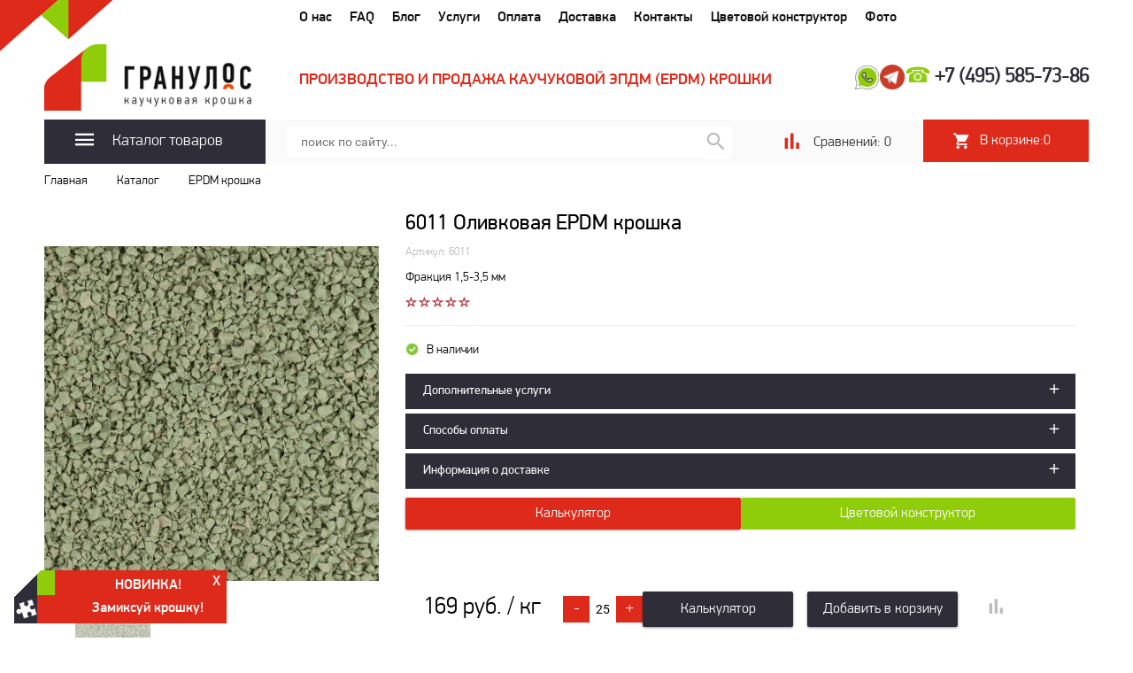

--- FILE ---
content_type: text/html; charset=UTF-8
request_url: https://granulos.ru/catalog/epdm/kroshka-olivkovogo-cveta/
body_size: 22453
content:
<!DOCTYPE html>
<html>
<head>


    <link rel="apple-touch-icon" sizes="57x57" href="/bitrix/templates/granulos/images/favicon/apple-icon-57x57.png">
    <link rel="apple-touch-icon" sizes="60x60" href="/bitrix/templates/granulos/images/favicon/apple-icon-60x60.png">
    <link rel="apple-touch-icon" sizes="72x72" href="/bitrix/templates/granulos/images/favicon/apple-icon-72x72.png">
    <link rel="apple-touch-icon" sizes="76x76" href="/bitrix/templates/granulos/images/favicon/apple-icon-76x76.png">
    <link rel="apple-touch-icon" sizes="114x114" href="/bitrix/templates/granulos/images/favicon/apple-icon-114x114.png">
    <link rel="apple-touch-icon" sizes="120x120" href="/bitrix/templates/granulos/images/favicon/apple-icon-120x120.png">
    <link rel="apple-touch-icon" sizes="144x144" href="/bitrix/templates/granulos/images/favicon/apple-icon-144x144.png">
    <link rel="apple-touch-icon" sizes="152x152" href="/bitrix/templates/granulos/images/favicon/apple-icon-152x152.png">
    <link rel="apple-touch-icon" sizes="180x180" href="/bitrix/templates/granulos/images/favicon/apple-icon-180x180.png">
    <link rel="icon" type="image/png" sizes="192x192"  href="/bitrix/templates/granulos/images/favicon/android-icon-192x192.png">
    <link rel="icon" type="image/png" sizes="32x32" href="/bitrix/templates/granulos/images/favicon/favicon-32x32.png">
    <link rel="icon" type="image/png" sizes="96x96" href="/bitrix/templates/granulos/images/favicon/favicon-96x96.png">
    <link rel="icon" type="image/png" sizes="16x16" href="/bitrix/templates/granulos/images/favicon/favicon-16x16.png">
    <link rel="manifest" href="/bitrix/templates/granulos/images/favicon/manifest.json">
    <meta name="msapplication-TileImage" content="/bitrix/templates/granulos/images/favicon/ms-icon-144x144.png">
    
    <meta name="theme-color" content="#f00000">
    
    <meta name="cmsmagazine" content="df80fa5f980c721d845aad3420f1d0dd" />
    <meta name="yandex-verification" content="1f7cd8325e009363" />
    <meta name="viewport" content="width=device-width, initial-scale=1">
    <!--[if lt IE 9]><script src="http://html5shiv.googlecode.com/svn/trunk/html5.js"></script><![endif]-->
    
    <meta http-equiv="Content-Type" content="text/html; charset=UTF-8" />
<meta name="robots" content="index, follow" />
<meta name="description" content="EPDM крошка песочного цвета - звоните ☎ +7 (495) 585-73-86, гарантия 2 года. ✔ Каучуковая EPDM крошка фракции 2-3 мм, цвет RAL 1002

" />
<link href="/bitrix/js/ui/design-tokens/dist/ui.design-tokens.css?171890762126358" type="text/css"  rel="stylesheet" />
<link href="/bitrix/js/ui/fonts/opensans/ui.font.opensans.css?17101637372555" type="text/css"  rel="stylesheet" />
<link href="/bitrix/js/main/popup/dist/main.popup.bundle.css?173747426329852" type="text/css"  rel="stylesheet" />
<link href="/bitrix/templates/granulos/components/bitrix/catalog/catalog-template/style.css?15865201063037" type="text/css"  rel="stylesheet" />
<link href="/bitrix/templates/granulos/components/bitrix/catalog/catalog-template/bitrix/catalog.element/.default/style.css?174981560934240" type="text/css"  rel="stylesheet" />
<link href="/bitrix/templates/granulos/components/krayt/emarket.comments/.default/style.css?1575977202204" type="text/css"  rel="stylesheet" />
<link href="/bitrix/templates/granulos/js/bootstrap/css/bootstrap.min.css?1575977204121200" type="text/css"  data-template-style="true"  rel="stylesheet" />
<link href="/bitrix/templates/granulos/css/materialdesignicons.min.css?157597720272259" type="text/css"  data-template-style="true"  rel="stylesheet" />
<link href="/bitrix/templates/granulos/css/owl.carousel.css?15759772024614" type="text/css"  data-template-style="true"  rel="stylesheet" />
<link href="/bitrix/templates/granulos/js/selectbox/jquery.selectBox.css?15759772044452" type="text/css"  data-template-style="true"  rel="stylesheet" />
<link href="/bitrix/templates/granulos/js/jquery.fancybox.min.css?157597720410424" type="text/css"  data-template-style="true"  rel="stylesheet" />
<link href="/bitrix/templates/granulos/js/jscrollpane/jquery.jscrollpane.css?15759772041621" type="text/css"  data-template-style="true"  rel="stylesheet" />
<link href="/bitrix/templates/granulos/components/bitrix/menu/catalog-menu/style.css?15759772023961" type="text/css"  data-template-style="true"  rel="stylesheet" />
<link href="/bitrix/templates/granulos/components/bitrix/catalog.compare.list/.default/style.css?15759772021787" type="text/css"  data-template-style="true"  rel="stylesheet" />
<link href="/bitrix/templates/granulos/components/bitrix/sale.basket.basket.line/header_line/style.css?157597720240" type="text/css"  data-template-style="true"  rel="stylesheet" />
<link href="/bitrix/templates/granulos/styles.css?1585297421514" type="text/css"  data-template-style="true"  rel="stylesheet" />
<link href="/bitrix/templates/granulos/template_styles.css?1749815643178819" type="text/css"  data-template-style="true"  rel="stylesheet" />
<script>if(!window.BX)window.BX={};if(!window.BX.message)window.BX.message=function(mess){if(typeof mess==='object'){for(let i in mess) {BX.message[i]=mess[i];} return true;}};</script>
<script>(window.BX||top.BX).message({"JS_CORE_LOADING":"Загрузка...","JS_CORE_NO_DATA":"- Нет данных -","JS_CORE_WINDOW_CLOSE":"Закрыть","JS_CORE_WINDOW_EXPAND":"Развернуть","JS_CORE_WINDOW_NARROW":"Свернуть в окно","JS_CORE_WINDOW_SAVE":"Сохранить","JS_CORE_WINDOW_CANCEL":"Отменить","JS_CORE_WINDOW_CONTINUE":"Продолжить","JS_CORE_H":"ч","JS_CORE_M":"м","JS_CORE_S":"с","JSADM_AI_HIDE_EXTRA":"Скрыть лишние","JSADM_AI_ALL_NOTIF":"Показать все","JSADM_AUTH_REQ":"Требуется авторизация!","JS_CORE_WINDOW_AUTH":"Войти","JS_CORE_IMAGE_FULL":"Полный размер"});</script>

<script src="/bitrix/js/main/core/core.js?1744304911498479"></script>

<script>BX.Runtime.registerExtension({"name":"main.core","namespace":"BX","loaded":true});</script>
<script>BX.setJSList(["\/bitrix\/js\/main\/core\/core_ajax.js","\/bitrix\/js\/main\/core\/core_promise.js","\/bitrix\/js\/main\/polyfill\/promise\/js\/promise.js","\/bitrix\/js\/main\/loadext\/loadext.js","\/bitrix\/js\/main\/loadext\/extension.js","\/bitrix\/js\/main\/polyfill\/promise\/js\/promise.js","\/bitrix\/js\/main\/polyfill\/find\/js\/find.js","\/bitrix\/js\/main\/polyfill\/includes\/js\/includes.js","\/bitrix\/js\/main\/polyfill\/matches\/js\/matches.js","\/bitrix\/js\/ui\/polyfill\/closest\/js\/closest.js","\/bitrix\/js\/main\/polyfill\/fill\/main.polyfill.fill.js","\/bitrix\/js\/main\/polyfill\/find\/js\/find.js","\/bitrix\/js\/main\/polyfill\/matches\/js\/matches.js","\/bitrix\/js\/main\/polyfill\/core\/dist\/polyfill.bundle.js","\/bitrix\/js\/main\/core\/core.js","\/bitrix\/js\/main\/polyfill\/intersectionobserver\/js\/intersectionobserver.js","\/bitrix\/js\/main\/lazyload\/dist\/lazyload.bundle.js","\/bitrix\/js\/main\/polyfill\/core\/dist\/polyfill.bundle.js","\/bitrix\/js\/main\/parambag\/dist\/parambag.bundle.js"]);
</script>
<script>BX.Runtime.registerExtension({"name":"ui.dexie","namespace":"BX.Dexie3","loaded":true});</script>
<script>BX.Runtime.registerExtension({"name":"ls","namespace":"window","loaded":true});</script>
<script>BX.Runtime.registerExtension({"name":"fx","namespace":"window","loaded":true});</script>
<script>BX.Runtime.registerExtension({"name":"fc","namespace":"window","loaded":true});</script>
<script>BX.Runtime.registerExtension({"name":"lang_js","namespace":"window","loaded":true});</script>
<script>BX.Runtime.registerExtension({"name":"ui.design-tokens","namespace":"window","loaded":true});</script>
<script>BX.Runtime.registerExtension({"name":"ui.fonts.opensans","namespace":"window","loaded":true});</script>
<script>BX.Runtime.registerExtension({"name":"main.popup","namespace":"BX.Main","loaded":true});</script>
<script>BX.Runtime.registerExtension({"name":"popup","namespace":"window","loaded":true});</script>
<script>(window.BX||top.BX).message({"EMARKET_COMMENTS_TITLE":"Отзывы покупателей","EMARKET_COMMENTS_BT_SHOW":"Оставить отзыв","EMARKET_COMMENTS_BT_ADD":"Опубликовать","EMARKET_COMMENTS_BT_CANCEL":"Отменить","EMARKET_COMMENTS_BT_COMPLAIN":"Пожаловаться","EMARKET_COMMENTS_BT_COMPLAIN_SEND":"Жалоба отправлена","EMARKET_COMMENTS_MESS_ADV":"Достоинства товара","EMARKET_COMMENTS_MESS_ADV_1":"Достоинства:","EMARKET_COMMENTS_MESS_LIM":"Недостатки товара","EMARKET_COMMENTS_MESS_LIM_1":"Недостатки:","EMARKET_COMMENTS_MESS_CITY":"Город","EMARKET_COMMENTS_TITLE_CAPTCHA":"Символы на картинке","EMARKET_COMMENTS_NOCOMMENT":"Оставьте отзыв первым.","EMARKET_COMMENTS_ANONYM":"Аноним","EMARKET_COMMENTS_USER_NAME":"Ваше имя","EMARKET_COMMENTS_RATING_OVERALL":"Средняя оценка","EMARKET_COMMENTS_RATING_SHOW":"Подробные оценки","EMARKET_COMMENTS_TERM_OF_USE":"Срок использования","EMARKET_COMMENTS_TIME_1":"Менее месяца","EMARKET_COMMENTS_TIME_2":"Не более года","EMARKET_COMMENTS_TIME_3":"Более года","EMARKET_COMMENTS_REV":"Отзывы","EMARKET_COMMENTS_NOW":"Только что","EMARKET_COMMENTS_TIME":"Срок использования","EMARKET_COMMENTS_DOST":"Достоинства","EMARKET_COMMENTS_NED":"Недостатки","EMARKET_COMMENTS_COM":"Комментарий","EMARKET_COMMENTS_JALOBA":"Жалоба отправлена","EMARKET_COMMENTS_REQUIRED":" - Поля, обязательные для заполнения","EMARKET_COMMENTS_MARK_PRODUCT":"Поставьте оценку товару"});</script>
<script>BX.Runtime.registerExtension({"name":"lang_js_com","namespace":"window","loaded":true});</script>
<script type="extension/settings" data-extension="currency.currency-core">{"region":"ru"}</script>
<script>BX.Runtime.registerExtension({"name":"currency.currency-core","namespace":"BX.Currency","loaded":true});</script>
<script>BX.Runtime.registerExtension({"name":"currency","namespace":"window","loaded":true});</script>
<script>(window.BX||top.BX).message({"LANGUAGE_ID":"ru","FORMAT_DATE":"MM\/DD\/YYYY","FORMAT_DATETIME":"MM\/DD\/YYYY HH:MI:SS","COOKIE_PREFIX":"BITRIX_SM","SERVER_TZ_OFFSET":"10800","UTF_MODE":"Y","SITE_ID":"sd","SITE_DIR":"\/","USER_ID":"","SERVER_TIME":1769273938,"USER_TZ_OFFSET":0,"USER_TZ_AUTO":"Y","bitrix_sessid":"890274653694998a06cdabfca05352b5"});</script>


<script src="/bitrix/js/ui/dexie/dist/dexie3.bundle.js?1710164072187520"></script>
<script src="/bitrix/js/main/core/core_ls.js?17374742634201"></script>
<script src="/bitrix/js/main/core/core_fx.js?157597721116888"></script>
<script src="/bitrix/js/main/core/core_frame_cache.js?173747426316944"></script>
<script src="/bitrix/js/main/popup/dist/main.popup.bundle.js?1737474263117175"></script>
<script src="/bitrix/js/currency/currency-core/dist/currency-core.bundle.js?17189075798800"></script>
<script src="/bitrix/js/currency/core_currency.js?17189075791181"></script>


<script src="/bitrix/templates/granulos/js/jquery-1.11.0.min.js?157597720496383"></script>
<script src="/bitrix/templates/granulos/js/bootstrap/js/bootstrap.js?157597720469707"></script>
<script src="/bitrix/templates/granulos/js/owl_carousel/owl.carousel.js?157597720479152"></script>
<script src="/bitrix/templates/granulos/js/owl_carousel/owl.carousel.min.js?157597720440401"></script>
<script src="/bitrix/templates/granulos/js/selectbox/jquery.selectBox.js?157597720441785"></script>
<script src="/bitrix/templates/granulos/js/jquery.fancybox.min.js?157597720445503"></script>
<script src="/bitrix/templates/granulos/js/init.js?15759772045328"></script>
<script src="/bitrix/templates/granulos/js/jquery.maskedinput.min.js?15759772047464"></script>
<script src="/bitrix/templates/granulos/js/is.mobile.js?15759772042042"></script>
<script src="/bitrix/templates/granulos/js/masonry.pkgd.min.js?157597720425258"></script>
<script src="/bitrix/templates/granulos/js/jscrollpane/jquery.mousewheel.js?15759772047350"></script>
<script src="/bitrix/templates/granulos/js/jscrollpane/jquery.jscrollpane.min.js?157597720414260"></script>
<script src="/bitrix/templates/granulos/js/jquery.elevatezoom.js?157597720458274"></script>
<script src="/bitrix/templates/granulos/components/bitrix/menu/catalog-menu/script.js?1575977202543"></script>
<script src="/bitrix/components/bitrix/search.title/script.js?174430492210542"></script>
<script src="/bitrix/templates/granulos/components/bitrix/catalog.compare.list/.default/script.js?1575977202686"></script>
<script src="/bitrix/templates/granulos/components/bitrix/sale.basket.basket.line/header_line/script.js?15759772025292"></script>
<script src="/bitrix/templates/granulos/components/bitrix/system.auth.form/emarket_auth/script.js?15759772026216"></script>
<script src="/bitrix/templates/granulos/components/bitrix/catalog/catalog-template/bitrix/catalog.element/.default/script.js?160267181467298"></script>
<script src="/bitrix/templates/granulos/components/krayt/emarket.comments/.default/script.js?15759772028048"></script>
<script src="/bitrix/templates/granulos/components/bitrix/catalog.section/detail_catalog_recommend/script.js?158651739839800"></script>
<script>var _ba = _ba || []; _ba.push(["aid", "519bf4d98041825685159065bab4ded8"]); _ba.push(["host", "granulos.ru"]); (function() {var ba = document.createElement("script"); ba.type = "text/javascript"; ba.async = true;ba.src = (document.location.protocol == "https:" ? "https://" : "http://") + "bitrix.info/ba.js";var s = document.getElementsByTagName("script")[0];s.parentNode.insertBefore(ba, s);})();</script>


    <title>Купить EPDM крошку песочного цвета - цена 169 руб./кг | Каучуковая крошка RAL 1002 </title>
    <script>
     var EmarketSite = {SITE_DIR:'/'};
    </script>
    
    <!-- Google Tag Manager -->
	<script>(function(w,d,s,l,i){w[l]=w[l]||[];w[l].push({'gtm.start':
    new Date().getTime(),event:'gtm.js'});var f=d.getElementsByTagName(s)[0],
    j=d.createElement(s),dl=l!='dataLayer'?'&l='+l:'';j.async=true;j.src=
    'https://www.googletagmanager.com/gtm.js?id='+i+dl;f.parentNode.insertBefore(j,f);
    })(window,document,'script','dataLayer','GTM-TQWTGR5');</script>
    <!-- End Google Tag Manager -->
</head>
<!-- Yandex.Metrika counter -->
<script type="text/javascript" >
    (function(m,e,t,r,i,k,a){m[i]=m[i]||function(){(m[i].a=m[i].a||[]).push(arguments)};
        m[i].l=1*new Date();
        for (var j = 0; j < document.scripts.length; j++) {if (document.scripts[j].src === r) { return; }}
        k=e.createElement(t),a=e.getElementsByTagName(t)[0],k.async=1,k.src=r,a.parentNode.insertBefore(k,a)})
    (window, document, "script", "https://mc.yandex.ru/metrika/tag.js", "ym");

    ym(36410190, "init", {
        clickmap:true,
        trackLinks:true,
        accurateTrackBounce:true,
        webvisor:true
    });
</script>
<noscript><div><img src="https://mc.yandex.ru/watch/36410190" style="position:absolute; left:-9999px;" alt="" /></div></noscript>
<!-- /Yandex.Metrika counter -->
    
<body>



	<div class="bg-container">
            </div>
	<div id="panel">
			</div>
	<header>
            <div id="top-panel">
                <div class="container-fluid">
                    <div class="row">
                        <div class="col-xs-12 col-sm-9 col-sm-offset-3">
                            
<ul class="menu">
                                    <li><a class="black_blue" href="/about">О нас</a></li>
            
                                    <li><a class="black_blue" href="/faq/">FAQ</a></li>
            
                                    <li><a class="black_blue" href=""></a></li>
            
                                    <li><a class="black_blue" href="/blog/">Блог</a></li>
            
                                    <li><a class="black_blue" href="/service/">Услуги</a></li>
            
                                    <li><a class="black_blue" href="/payment/">Оплата</a></li>
            
                                    <li><a class="black_blue" href="/shipping/">Доставка</a></li>
            
                                    <li><a class="black_blue" href="/contacts/">Контакты</a></li>
            
                                    <li><a class="black_blue" href="/mixer/">Цветовой конструктор</a></li>
            
                                    <li><a class="black_blue" href="/object/">Фото</a></li>
            
        <div class="clear_both"></div>
</ul>
                                                    <div class="clear_both"></div>
                        </div>
                    </div>
                </div>
            </div>
            <div class="container-fluid">
		<div class="header row row-flex" itemscope itemtype = "http://schema.org/LocalBusiness">
			
            <div class="col-xs-4 col-md-3"> 
                    <a  itemprop="url" href="https://www.granulos.ru" class="logo" >
                        <img itemprop="logo" src="/bitrix/templates/granulos/images/logo.png" class="img-responsive"/>
                        <meta itemprop="name" content="Гранулос" />
                        <meta itemprop="image" content="https://www.granulos.ru/bitrix/templates/granulos/images/logo.png" />
                    </a>
                    <meta itemprop="address" content='Склад и производственный цех находится в ближайшем Подмосковье (20 км от Москвы) в северо-западном направлении.' />
            		<meta itemprop="priceRange" content="110-1300RUB" />
										</div>
            <div class="hidden-xs hidden-sm col-md-6 header-description">
                <p>
                    Производство и продажа каучуковой ЭПДМ (EPDM) крошки                </p>
            </div> 
			<!-- <div class="site-feedback">
				<a href="#" id="feedback-call">заказать обратный звонок</a>
				<a href="#" id="feedback-message">написать сообщение</a>
			</div> !-->
			<div class="col-xs-8 col-md-3 header_phone"><div >
				
                <div class="header-contacts">
    <a href="https://api.whatsapp.com/send?phone=79258214016" class="header_messenger_click" target="_blank" >
        <img class="wa-icon" src="/bitrix/templates/granulos/images/wa.gif" />
    </a>
    <a href="https://t.me/+79258214016" target="_blank" class="header_messenger_click">
        <img class="wa-icon" src="/bitrix/templates/granulos/images/telega.png" />
    </a>
    <a itemprop="telephone" class="phone phone-inc xsd-phone event_copy_contact" href="tel:+74955857386">
         <span>☎</span> +7 (495) 585-73-86 
    </a>
</div>				</div>
                <a href="/search/" class="mobile-visible search">
                    <i class="mdi mdi-magnify"></i>
                </a>

            </div>
		</div>
            </div>
        <div class="container-fluid panels"id="line">
                <div class="row">
                    <div class="col-xs-12">
                        <div class="header_panel">
                            <div class="row">
                            <div class="col-sm-8 col-xs-3">
                                <div class="mobile_menu">
                                    <i class="mdi mdi-menu"></i>
                                </div>
                                    <div class="btn_catalog">
                                        <a class="btn btn_blue" href="/catalog/"><i class="mdi mdi-menu"></i><span class="txt">Каталог товаров</span></a></span>
                                                                                    


 <ul class="catalog-menu">
     
    
	
	
		
							<li><a href="/catalog/epdm/" class="root-item-selected">EPDM крошка</a></li>
			
		
	
	
    
	
	
		
							<li><a href="/catalog/tpv-kroshka/" class="root-item">TPV крошка</a></li>
			
		
	
	
    
	
	
		
							<li><a href="/catalog/sbr/" class="root-item">Крашеная SBR крошка</a></li>
			
		
	
	
    
	
	
		
							<li><a href="/catalog/SBR-mulcha/" class="root-item">Крашеная резиновая мульча</a></li>
			
		
	
	
    
	
	
		                <li><a href="/catalog/izdeliya-iz-rezinovoy-kroshki/" class="root-item">Изделия из резиновой крошки</a><i class="mdi mdi-chevron-right"></i>
				<ul class="lvl-2">
		
	
	
    
	
	
		
							<li><a href="/catalog/izdeliya-iz-rezinovoy-kroshki/plitka-dlya-ploshchadok/" >Резиновая плитка для площадок</a></li>
			
		
	
	
    
	
	
		
							<li><a href="/catalog/izdeliya-iz-rezinovoy-kroshki/rulonnye-pokrytiya/" >Рулонные покрытия</a></li>
			
		
	
	
    
			</ul></li>	
	
		
							<li><a href="/catalog/materialy-dlya-izgotovleniya-epdm-pokrytiya/" class="root-item">Материалы для изготовления ЭПДМ покрытия</a></li>
			
		
	
	
    
	
	
		                <li><a href="/catalog/nalivnye-poly/" class="root-item">Наливные полы</a><i class="mdi mdi-chevron-right"></i>
				<ul class="lvl-2">
		
	
	
    
	
	
		
							<li><a href="/catalog/nalivnye-poly/prompoly/" >Промполы</a></li>
			
		
	
	

	</ul></li>
</ul>

                                                                            </div>
							                            
	    
    <div id="search" >
    	<link href="https://www.granulos.ru"/>
        <form action="/search/index.php" >
            <input id="search_input"  type="text" name="q" value="" size="40" autocomplete="off" placeholder="поиск по сайту..." />
            <input class="btn btn_blue btn_search mdi mdi-magnify" title="Найти" name="s" type="submit" value="OK" />
            <i  class="mdi mdi-magnify"></i>
        </form>
    </div>
    
        
<script type="text/javascript">
var jsControl_06a943c59f33a34bb5924aaf72cd2995 = new JCTitleSearch({
	//'WAIT_IMAGE': '/bitrix/themes/.default/images/wait.gif',
	'AJAX_PAGE' : '/catalog/epdm/kroshka-olivkovogo-cveta/',
	'CONTAINER_ID': 'search',
	'INPUT_ID': 'search_input',
	'MIN_QUERY_LEN': 2
});
</script>

                            </div>
                            <div class="col-xs-6 mobile-visible mobile-phone">
                                <a itemprop="telephone" class="phone phone-inc xsd-phone event_copy_contact" href="tel:+74955857386">
                                    <span>☎</span> +7 (495) 585-73-86
                                </a>
                            </div>
                            <div class="btns_header col-sm-4 col-xs-3 xsd-header-menu-btns">

                                                                    <div id="emarket-compare-list" class="btn_compare mobile-hidden">
                                        <div class="emarket-compare-list" id="catalog-compare-list9J9wbd">
	<!--'start_frame_cache_catalog-compare-list9J9wbd'-->    <div class="btn">
	<a href="javascript:void(0);"
		class="ico deactivated" 
		name="compare_list"
		title="Список сравнения пуст"
	>
            <i class="mdi mdi-poll"></i>
        <span class="txt">Сравнений:</span>
                0	
        </a>
    </div>    
	
    
        	<script>
		$(function(){
			setCompareProd('');
		});
	</script>
<!--'end_frame_cache_catalog-compare-list9J9wbd'--></div>                                    </div>
                                    <div class="btn_basket">
                                    <script>
var bx_basketFKauiI = new BitrixSmallCart;
</script>
<div id="bx_basketFKauiI" class="bx-basket bx-opener"><!--'start_frame_cache_bx_basketFKauiI'--><div class="bx-hdr-profile">
	<div class="bx-basket-block"></i>
			<a class="btn btn_green" href="/personal/basket/">
                            <i class="mdi mdi-cart"></i>
                <span class="txt">В корзине: </span>0                        </a>
                        	</div>
</div>

<!--'end_frame_cache_bx_basketFKauiI'--></div>
<script type="text/javascript">
	bx_basketFKauiI.siteId       = 'sd';
	bx_basketFKauiI.cartId       = 'bx_basketFKauiI';
	bx_basketFKauiI.ajaxPath     = '/bitrix/components/bitrix/sale.basket.basket.line/ajax.php';
	bx_basketFKauiI.templateName = 'header_line';
	bx_basketFKauiI.arParams     =  {'HIDE_ON_BASKET_PAGES':'N','PATH_TO_BASKET':'/personal/basket/','PATH_TO_ORDER':'/personal/order/','PATH_TO_PERSONAL':'/personal/','PATH_TO_PROFILE':'/personal/','PATH_TO_REGISTER':'/login/','POSITION_FIXED':'N','SHOW_AUTHOR':'N','SHOW_DELAY':'N','SHOW_EMPTY_VALUES':'Y','SHOW_IMAGE':'Y','SHOW_NOTAVAIL':'N','SHOW_NUM_PRODUCTS':'Y','SHOW_PERSONAL_LINK':'N','SHOW_PRICE':'Y','SHOW_PRODUCTS':'Y','SHOW_SUBSCRIBE':'N','SHOW_SUMMARY':'N','SHOW_TOTAL_PRICE':'Y','COMPONENT_TEMPLATE':'header_line','CACHE_TYPE':'A','SHOW_REGISTRATION':'N','PATH_TO_AUTHORIZE':'/login/','POSITION_VERTICAL':'top','POSITION_HORIZONTAL':'right','MAX_IMAGE_SIZE':'70','AJAX':'N','~HIDE_ON_BASKET_PAGES':'N','~PATH_TO_BASKET':'/personal/basket/','~PATH_TO_ORDER':'/personal/order/','~PATH_TO_PERSONAL':'/personal/','~PATH_TO_PROFILE':'/personal/','~PATH_TO_REGISTER':'/login/','~POSITION_FIXED':'N','~SHOW_AUTHOR':'N','~SHOW_DELAY':'N','~SHOW_EMPTY_VALUES':'Y','~SHOW_IMAGE':'Y','~SHOW_NOTAVAIL':'N','~SHOW_NUM_PRODUCTS':'Y','~SHOW_PERSONAL_LINK':'N','~SHOW_PRICE':'Y','~SHOW_PRODUCTS':'Y','~SHOW_SUBSCRIBE':'N','~SHOW_SUMMARY':'N','~SHOW_TOTAL_PRICE':'Y','~COMPONENT_TEMPLATE':'header_line','~CACHE_TYPE':'A','~SHOW_REGISTRATION':'N','~PATH_TO_AUTHORIZE':'/login/','~POSITION_VERTICAL':'top','~POSITION_HORIZONTAL':'right','~MAX_IMAGE_SIZE':'70','~AJAX':'N','cartId':'bx_basketFKauiI'}; // TODO \Bitrix\Main\Web\Json::encode
	bx_basketFKauiI.closeMessage = 'Скрыть';
	bx_basketFKauiI.openMessage  = 'Раскрыть';
	bx_basketFKauiI.activate();
</script>                                    </div>
                                
                            </div>
                            </div>
                            <div class="clear_both">
                            </div>
                        </div>
                    </div>
		</div>
            </div>
	</header><!-- .header-->
        <div class="container-fluid slaider">
                    </div>
                    <main >
                        <div class="container-fluid">
                <link href="/bitrix/css/main/font-awesome.css?157597710628777" type="text/css" rel="stylesheet" />
<div class="breadcrumbs" itemscope="" disabled-itemtype="http://schema.org/BreadcrumbList">
			<div class="item" id="bx_breadcrumb_0" 
			     itemscope="" itemprop="itemListElement" itemtype="http://schema.org/ListItem">
				
				<a href="/" title="Главная" itemprop="item">
					<meta itemprop="position" content="1">
					<span itemprop="name">Главная</span>
				</a>
			</div>
			<div class="item" id="bx_breadcrumb_1" 
			     itemscope="" itemprop="itemListElement" itemtype="http://schema.org/ListItem">
				<i class="fa fa-angle-right"></i>
				<a href="/catalog/" title="Каталог" itemprop="item">
					<meta itemprop="position" content="2">
					<span itemprop="name">Каталог</span>
				</a>
			</div>
			<div class="item" id="bx_breadcrumb_2" 
			     itemscope="" itemprop="itemListElement" itemtype="http://schema.org/ListItem">
				<i class="fa fa-angle-right"></i>
				<a href="/catalog/epdm/" title="EPDM крошка" itemprop="item">
					<meta itemprop="position" content="3">
					<span itemprop="name">EPDM крошка</span>
				</a>
			</div><script type="application/ld+json">{"@context":"http://schema.org","@type":"BreadcrumbList","itemListElement":[{"@type":"ListItem","position":"1","name":"Главная","item":"https://granulos.ru"},{"@type":"ListItem","position":"2","name":"✅Каталог","item":"https://granulos.ru/catalog/"},{"@type":"ListItem","position":"3","name":"✅EPDM крошка","item":"https://granulos.ru/catalog/epdm/"}]}</script><div style="clear:both"></div></div>                        
                                                
                                                                            </div>
                                    


<script type="text/javascript">
    (function (d, w, c) {
        (w[c] = w[c] || []).push(function() {
            try {
                w.yaCounter36578890 = new Ya.Metrika({
                    id:36578890,
                    clickmap:true,
                    trackLinks:true,
                    accurateTrackBounce:true
                });
            } catch(e) { }
        });

        var n = d.getElementsByTagName("script")[0],
            s = d.createElement("script"),
            f = function () { n.parentNode.insertBefore(s, n); };
        s.type = "text/javascript";
        s.async = true;
        s.src = "https://mc.yandex.ru/metrika/watch.js";

        if (w.opera == "[object Opera]") {
            d.addEventListener("DOMContentLoaded", f, false);
        } else { f(); }
    })(document, window, "yandex_metrika_callbacks");
</script>
<noscript><div><img src="https://mc.yandex.ru/watch/36578890" style="position:absolute; left:-9999px;" alt="" /></div></noscript>









    <input id="this_list" type="hidden" value="CATALOG_COMPARE_LIST">



<div id="bx_117848907_991" class="emarket-catalog-detail" itemscope="" itemtype="http://schema.org/Product">

    <meta itemprop="sku" content="991" />

    <meta itemprop="brand" content="Гранулос" />
    <meta itemprop="category" content="EPDM крошка" />

    
    <div class="header_catalog-detail">
        <div class="container-fluid">
            <div class="small_header col-xs-12 col-md-8 col-md-offset-4">
                <h1 itemprop="name">
                    6011 Оливковая EPDM крошка                </h1>

                                    <span>Артикул: 6011                    </span>
                
                                    <p>Фракция 1,5-3,5 мм                    </p>
                                <div class="rating">
                    <div class="star empty"></div><div class="star empty"></div><div class="star empty"></div><div class="star empty"></div><div class="star empty"></div>                </div>
            </div>

            <div class="block_img col-md-4 col-xs-12">
                <div class="bx_item_slider" id="bx_117848907_991_big_slider">
                    <div class="wrp_big_img">
                        <a href="/upload/iblock/2e3/74s7i9y29960r8oqacyaus5i0o2sxzoe/6011b.jpg" class="bx_bigimages" id="bx_117848907_991_bigimg_cont">
                            <img onclick="openBox(this); return false;" itemprop="image" id="bx_117848907_991_pict" src="/upload/iblock/2e3/74s7i9y29960r8oqacyaus5i0o2sxzoe/6011b.jpg" alt="6011 Оливковая EPDM крошка" title="6011 Оливковая EPDM крошка" class='zoom-img'>
                            
                            
                                                        
                        </a>
                    </div>

                                                <div class="bx_slider_conteiner" id="bx_117848907_991_slider_cont">
                                <div class="bx_slider_scroller_container">
                                    <div class="bx_slide" id="gallery">
                                        <ul style="width: 100%;" id="bx_117848907_991_slider_list">
                                                                                            <li data-value="990" style="width: 33.3%;">
                                                    <a class="gallery_href" data-fancybox="gallerybx_117848907_991_slider_list" href="/upload/iblock/2e3/74s7i9y29960r8oqacyaus5i0o2sxzoe/6011b.jpg"></a>
                                                    <span class="cnt">
                                                        <span class="cnt_item" style="background-image:url('/upload/iblock/2e3/74s7i9y29960r8oqacyaus5i0o2sxzoe/6011b.jpg');"></span>
                                                    </span>
                                                </li>
                                                                                        <div class="clear_both"></div>
                                        </ul>
                                    </div>

                                </div>
                                                            </div>
                            
                                    </div>
            </div>

            <div class="info_main col-md-8 col-xs-12">
                                                            <div class="available_block">
                            <p class="available mdi mdi-check-circle">
                                В наличии                            </p>
                        </div>
                                    
                                
<div class="additional_info">
                                                    <div class="item" id="bx_3218110189_461">
                    <h3>Дополнительные услуги                        <i class="mdi mdi-plus"></i>
                    </h3>
                    <div class="item_content">                            
                                                   <span style="
    font-size: 24px;
    line-height: 30px;
    margin-top: 15px;
    margin-bottom: 10px;
    font-family: inherit;
    font-weight: 500;
">Дополнительные услуги</span>
<p>Основное направление нашей компании — производство каучуковой крошки. Однако за восемь лет работы мы обзавелись большим количеством партнёров, у которых можно заказать дополнительные услуги. 
Для вас мы можем организовать:</p>
<div class="select_text">
	Доставку материалов до вашего города или до склада. Стоимость доставки варьируется в зависимости от региона и выбранной транспортной компании. 
</div>
<div class="select_text">
	Укладка покрытий из всех материалов, которые мы производим. Специалисты реализуют для вас проект любой сложности — одноцветное покрытие, покрытие со сложными рисунками и градиентами и т. д. 
</div>
<div class="select_text">
	Нанесение разметки на спортивные покрытия. Идеальный вариант для тех, кто хочет обустроить спортивную или детскую площадку под ключ. 
</div>
<div class="select_text">
	Подготовка основания для укладки покрытий, установка оборудования и ограждений на детских и спортивных площадках. Эту услугу можно реализовать на площадках в Москве и МО, но не дальше 50 км от МКАД.
</div>
<div class="select_text">
	Изготовление трафаретов или готовых фигур для укладки покрытий на детских площадках. Мы разработаем индивидуальный дизайн для вашего проекта или же предложим готовые фигуры со склада.
</div>
<div class="select_text">
	Разработка уникального цвета крошки. Если вы не нашли подходящего оттенка крошки в нашем каталоге, мы бесплатно разработаем для вас новый цвет. Однако учтите, что на это нужно время — от недели до полутора месяцев. 
</div>
<p>
	Если у вас остались вопросы или возникли предложения, свяжитесь с нами по телефону ☎ +7(495) 585-73-86. 
</p>                                            </div>
                </div>    
                                                    <div class="item" id="bx_3218110189_460">
                    <h3>Способы оплаты                        <i class="mdi mdi-plus"></i>
                    </h3>
                    <div class="item_content">                            
                                                   <span style="
    font-size: 24px;
    line-height: 30px;
    margin-top: 15px;
    margin-bottom: 10px;
    font-family: inherit;
    font-weight: 500;
">ОПЛАТА</span>

<p>Мы работаем с юридическими и физическими лицами. Схема для всех одинаковая:</p>
<div class="select_text"><strong>Отправка реквизитов.</strong> Вы высылаете реквизиты юрлица или паспортные данные физлица на нашу электронную почту info@granulos.ru или через форму заявки на сайте. Обязательно укажите, какой материал вы хотите заказать и в каком количестве. Если вам нужны дополнительные услуги, например, доставка товара или укладка, напишите это в заявке.</div>
<div class="select_text"><strong>Выставление счёта.</strong> Мы посчитаем стоимость товара, выставим счёт на 100% предоплату и вышлем бланк договора. В этом же письме укажем сроки отгрузки.</div>
<div class="select_text"><strong>Оплата.</strong> Если вас устраивает сумма и сроки по договору, вы оплачиваете счёт.</div>
<div class="select_text"><strong>Отгрузка.</strong> После зачисления денег на расчётный счёт, мы начнём готовить ваш товар к отгрузке. Когда всё будет готово к транспортировке, мы отправим вам смс.</div>
<div class="select_text"><strong>Доставка.</strong> Мы доставим ваш товар своими силами или привлечём транспортную компанию. Если вы хотите забрать материалы с нашего склада самостоятельно, укажите удобный для вас день. Вместе с товаром мы выдадим отгрузочные документы и копии сертификатов на продукцию, а договор и оригинал вышлем вам из офиса курьерской службой.</div>
<p>Если вам неудобно переводить деньги за продукцию на расчётный счёт, мы можем обсудить другие формы оплаты. Позвоните нам по телефону ☎ +7(495) 585-73-86, оставьте заявку на сайте или отправьте письмо на электронную почту info@granulos.ru. Мы постараемся найти оптимальный для вас способ сотрудничества! </p>
                                            </div>
                </div>    
                                                    <div class="item" id="bx_3218110189_459">
                    <h3>Информация о доставке                        <i class="mdi mdi-plus"></i>
                    </h3>
                    <div class="item_content">                            
                                                   <span style="
    font-size: 24px;
    line-height: 30px;
    margin-top: 15px;
    margin-bottom: 10px;
    font-family: inherit;
    font-weight: 500;
">Доставка</span>
<p>
	Мы сотрудничаем с транспортными компаниями «Деловые Линии» и «Газелькин». Они занимаются доставкой материалов от нашего цеха до клиентских объектов. Иногда мы привлекаем других перевозчиков, чтобы снизить стоимость доставки. 
</p>
<p>
	У нас вы можете заказать два типа доставки — до вашего города или прямо до объекта. Мы бесплатно упакуем товар, погрузим его в машину и проследим, чтобы груз был доставлен точно в срок.
</p>
<p>
	Чтобы узнать, сколько будет стоить доставка материалов в ваш город, свяжитесь с нами по телефону <br>☎ +7(495) 585-73-86 или оставьте короткую заявку для обратного звонка менеджера.
</p>                                            </div>
                </div>    
            </div>
                <div class="catalog-element-links">
                    <a class="btn btn_green" href="/catalog/epdm/rasschet-kolichestva-materialov/">Калькулятор</a>
                    <a class="btn btn_mixer" href="/mixer/">Цветовой конструктор</a>

                </div>
                <div class="section_product_info">
                    
                    <div class="option_block">
                        <div class="item_info_section">

                            <div itemprop="offers" itemscope="" itemtype="http://schema.org/Offer" class="price_block">

                                <div class="price" id="bx_117848907_991_price">
                                    <meta itemprop="price" content="169">
                                    <meta itemprop="priceCurrency" content="RUB" />
                                    <meta itemprop="priceValidUntil" content="2026-12-31" />
                                    <meta itemprop="url" content="http://granulos.ru/catalog/epdm/kroshka-olivkovogo-cveta/" />
                                    <link itemprop="availability" href="http://schema.org/InStock">
                                    169 руб.                                    
                                                                            /&nbsp;кг                                                                    </div>

                                                                <div class="old_price" id="bx_117848907_991_old_price" style="display: none">
                                                                    </div>

                                                            </div>
                            
                            
                                <div class="quantity">
                                    <span class="small_button left " id="bx_117848907_991_quant_down">-</span>
                                    <input id="bx_117848907_991_quantity" class="" type="text" value="25">
                                    <span class="" href="javascript:void(0)" id="bx_117848907_991_quant_up">+</span>
                                    <div class="clear_both"></div>
                                </div>

                                <div class="btn_buy">

                                    <span class="on_basket"> </span>

                                                                            <a href="/catalog/epdm/rasschet-kolichestva-materialov/" class="btn btn_blue not_av mr-1" target="_blank">
                                            Калькулятор
                                        </a>
                                    
                                    <a href="javascript:void(0);" class="btn btn_blue not_av " id="bx_117848907_991_buy_link">
                                        Добавить в корзину                                    </a>

                                    <div id="BasketEmodal">
                                        <div class="emodal-data">

                                        </div>
                                    </div>
                                                                                                                <div class="compare-control">
                                            <input id="compare_991" class="compare-control-input" type="checkbox"  data-id="991">
                                            <label class="mdi mdi-poll" for="compare_991" title="Сравнить">
                                                <span>Сравнить</span>
                                            </label>
                                            <div class="load"></div>
                                        </div>
                                                                    </div>

                                                        </div>

                    </div>
                </div>

            </div>

        </div>
    </div>
    <div class="catalog_bg">
        <div class="element_description">
            <div class="tabs">

                <div class="tabs-menu">
                    <div class="container-fluid">
                                                <a href="#tab_2" data-toggle="tab" class="active">Описание</a>
                        <a href="#tab_3" data-toggle="tab">Технические характеристики</a>
                                                                        <a href="#tab_4" data-toggle="tab">Отзывы</a>
                                            </div>
                </div>
                <div class="container-fluid">
                    <div class="tabs-content">
                        <div class="toogle_title hidden-xs tab_1 mdi mdi-chevron-right">Обзор</div>
                                                <div class="toogle_title tab_2 mdi mdi-chevron-right">Описание</div>
                        <div id="tab_2" style="padding-top:40px" class="tab active" itemprop="description">
                                                                                        <h3>Полезная информация</h3>

<a href="/faq/Instrukciya-po-ukladke-besshovnyh-pokrytij/">Как укладывать EPDM крошку</a>                                                    </div>
                                                <div class="toogle_title tab_3 mdi mdi-chevron-right">Технические характеристики</div>
                        <div class="tab" id="tab_3">

                                                            <h2 class="border-bottom-none">Технические характеристики каучуковой крошки песочного цвета</h2>
                                                        <div class="row">
                                <div class="col-xs-12">
    <table class="table granulos-props-table">
                    <tr>
                <td>
                    Цвет по таблице RAL                </td>
                <td>
                                                                        1002                                                            </td>
            </tr>
                    <tr>
                <td>
                    Страна                </td>
                <td>
                                                                        Россия                                                            </td>
            </tr>
                    <tr>
                <td>
                    Материал                </td>
                <td>
                                                                        Каучук                                                            </td>
            </tr>
                    <tr>
                <td>
                    Гарантия                </td>
                <td>
                                                                        2 Года                                                            </td>
            </tr>
                    <tr>
                <td>
                    Назначение                </td>
                <td>
                                                <div class="inline-flex-list">
                            <div class='inline-item'>Детские площадки</div><div class='inline-item'>Спортивные площадки</div><div class='inline-item'>Пешеходные зоны</div><div class='inline-item'>Поля с искусственной травой</div>                        </div>


                                    </td>
            </tr>
        
        
                    <tr>

                    <td>
                        Фракция                    </td>
                    <td>
                        1,5-3,5                    </td>

            </tr>
                    <tr>

                    <td>
                        Цвет                    </td>
                    <td>
                        хаки                    </td>

            </tr>
                    <tr>

                    <td>
                        Цветовая гамма                    </td>
                    <td>
                        светлые натуральные                    </td>

            </tr>
                    <tr>

                    <td>
                        Процент содержания каучука                    </td>
                    <td>
                        33                    </td>

            </tr>
                    <tr>

                    <td>
                        Необходимость применения алифатики                    </td>
                    <td>
                        нет                    </td>

            </tr>
                    <tr>

                    <td>
                        Надежность цвета (1-5, где 5 максимально надежный цвет)                    </td>
                    <td>
                        4                    </td>

            </tr>
        
    </table>
</div>                                                                           <!-- </div>
                                        </div>-->

                                        <div class="toogle_title tab_4 mdi mdi-chevron-right">Отзывы</div>
                                        <div class="tab " id="tab_4">
                                                                                            
<input id="ec_this_folder" type="hidden" value="/bitrix/templates/granulos/components/krayt/emarket.comments/.default">
<input id="ec_this_id" type="hidden" value="991">
<input id="ec_this_iblock" type="hidden" value="7">
<input id="ec_this_hlblock_pc" type="hidden" value="EMARKET_COMMENTS">



<div class="emarket-comments">
	<!--COMMENTS-HEAD-->
					<h2>Отзывы о ЭПДМ кроше</h2>
		
		<div class="rating" itemprop="AggregateRating" itemscope itemtype="http://schema.org/AggregateRating">
			<meta itemprop="worstRating" content="1" />
            <meta itemprop="bestRating" content="10" />
			<mete itemprop="ratingCount" content="0" />
            <span itemprop="ratingValue" content="0"><div class="star empty"></div><div class="star empty"></div><div class="star empty"></div><div class="star empty"></div><div class="star empty"></div></span>
			<span>0</span>
        </div>
		<span id="ec_comment_show" class="btn btn_green" href="#">Оставить отзыв</span>

	<!--COMMENTS-ADD-->
	<div class="ec-comments-add">
		<div class="ec-left row">
                    <div class="col-sm-6 col-xs-12">	
                        <span>Ваше имя</span>
                        <input class="ec-input-param" placeholder="" name="UF_NAME" type="text" value="">
                        
                        <span>Город</span>
			<input class="ec-input-param" name="UF_MESS_COMM" >
                        
			<span class="nrq">Достоинства товара</span>
			<textarea class="ec-input-param" name="UF_MESS_ADV"></textarea>
				
			<span class="nrq">Недостатки товара</span>
			<textarea class="ec-input-param" name="UF_MESS_LIM"></textarea>

			<span class="nrq">Отзыв</span>
			<textarea class="ec-input-param" name="UF_MESS_TEXT"></textarea>
                        
			<div class="ec-comments-captcha_title">
                            <span>Символы на картинке</span>
			</div>
					
			<div class="ec-comments-captcha">
                            <a href="#" id="ec_reload_captcha"></a>
                            <input type="hidden" id="captcha_code" name="captcha_code" value="0d198e8b485b73e9fcd7a74e7c2e1e58">
                            <input type="text" class="ec-input-param col-xs-6" id="captcha_word" name="captcha_word"><img src="/bitrix/tools/captcha.php?captcha_code=0d198e8b485b73e9fcd7a74e7c2e1e58">
			</div>
                    </div>                    
		
                    <div class="comments_rating col-sm-6 col-xs-12">
                        <span>Поставьте оценку товару</span>
                            <div class="ec-rating">
                                    <div class="ec-criteria-full">
                                            <span>Средняя оценка:</span>
                                            <input type="hidden" class="ec-input-param" name="UF_RATING" value='10'>
                                            <input type="hidden" class="ec-input-param" name="UF_RATING_LIST" value='0'>
                                            <div class="ec-criteria-rating">
                                                    <a class="star active"></a>
                                                    <a class="star active"></a>
                                                    <a class="star active"></a>
                                                    <a class="star active"></a>
                                                    <a class="star active"></a>
                                            </div>
                                            <div class="ec-criteria-val">5</div>
                                    </div>
									                                                                                <div class="ec-criteria"
                                                     data-code="criteria_design"
                                                     data-id="1">
                                                    <span>Дизайн:</span>
                                                    <div class="ec-criteria-rating">
                                                            <a class="star active"></a>
                                                            <a class="star active"></a>
                                                            <a class="star active"></a>
                                                            <a class="star active"></a>
                                                            <a class="star active"></a>
                                                    </div>
                                                    <div class="ec-criteria-val">5</div>
                                            </div>
                                                                                <div class="ec-criteria"
                                                     data-code="criteria_quality"
                                                     data-id="3">
                                                    <span>Качество:</span>
                                                    <div class="ec-criteria-rating">
                                                            <a class="star active"></a>
                                                            <a class="star active"></a>
                                                            <a class="star active"></a>
                                                            <a class="star active"></a>
                                                            <a class="star active"></a>
                                                    </div>
                                                    <div class="ec-criteria-val">5</div>
                                            </div>
                                                                                <div class="ec-criteria"
                                                     data-code="criteria_functionality"
                                                     data-id="2">
                                                    <span>Функциональность:</span>
                                                    <div class="ec-criteria-rating">
                                                            <a class="star active"></a>
                                                            <a class="star active"></a>
                                                            <a class="star active"></a>
                                                            <a class="star active"></a>
                                                            <a class="star active"></a>
                                                    </div>
                                                    <div class="ec-criteria-val">5</div>
                                            </div>
                                                                                <div class="ec-criteria"
                                                     data-code="criteria_cost"
                                                     data-id="4">
                                                    <span>Стоимость:</span>
                                                    <div class="ec-criteria-rating">
                                                            <a class="star active"></a>
                                                            <a class="star active"></a>
                                                            <a class="star active"></a>
                                                            <a class="star active"></a>
                                                            <a class="star active"></a>
                                                    </div>
                                                    <div class="ec-criteria-val">5</div>
                                            </div>
                                    									                                <div style="clear: both;"></div>
                            </div>
                    </div>
                    <div style="clear: both;"></div>
                    <div class="required_fields">
                        <p><span></span> - Поля, обязательные для заполнения</p>
                    </div>
                    <div class="ec_comments_new_buttons">
                        <a id="ec_comment_add" class="ec-button btn btn_green" href="#">Опубликовать</a>
                        <a id="ec_comment_cancel" class="ec-button ec-button_2 btn btn_white" href="#">Отменить</a>
                        <div style="clear: both;"></div>
                    </div>
                </div>
	</div>
	
    <!--COMMENTS-LIST-->
	<div class="ec-comments-list clear">
		<span class="no-comment">Оставьте отзыв первым.</span>	</div>
</div>

                                                                                    </div>


                            </div>

                        </div>
                                                                    </div>

                </div>

            </div>

        </div>
        
    

        <script type="text/javascript">
            var obbx_117848907_991 = new JCCatalogElement({'CONFIG':{'USE_CATALOG':true,'SHOW_QUANTITY':true,'SHOW_PRICE':true,'SHOW_DISCOUNT_PERCENT':false,'SHOW_OLD_PRICE':true,'DISPLAY_COMPARE':false,'MAIN_PICTURE_MODE':'IMG'},'VISUAL':{'ID':'bx_117848907_991'},'PRODUCT_TYPE':'1','PRODUCT':{'ID':'991','PICT':{'ID':'990','SRC':'/upload/iblock/2e3/74s7i9y29960r8oqacyaus5i0o2sxzoe/6011b.jpg','WIDTH':'853','HEIGHT':'853'},'NAME':'6011 Оливковая EPDM крошка','SUBSCRIPTION':true,'PRICE':{'VALUE':'4225','DISCOUNT_VALUE':'4225','CURRENCY':'RUB','PRINT_VALUE':'4&nbsp;225 руб.','PRINT_DISCOUNT_VALUE':'4&nbsp;225 руб.','DISCOUNT_DIFF':'0','DISCOUNT_DIFF_PERCENT':'0','PRINT_DISCOUNT_DIFF':'0 руб.'},'SLIDER_COUNT':'1','SLIDER':[{'ID':'990','SRC':'/upload/iblock/2e3/74s7i9y29960r8oqacyaus5i0o2sxzoe/6011b.jpg','WIDTH':'853','HEIGHT':'853'}],'CAN_BUY':true,'CHECK_QUANTITY':false,'QUANTITY_FLOAT':true,'MAX_QUANTITY':'0','STEP_QUANTITY':'25','BUY_URL':'/catalog/epdm/kroshka-olivkovogo-cveta/?action=BUY&id=991'},'BASKET':{'ADD_PROPS':true,'QUANTITY':'quantity','PROPS':'prop','EMPTY_PROPS':true,'BASKET_URL':'/personal/basket/'}});
            BX.message({
                MESS_BTN_BUY: 'Добавить в корзину',
                MESS_BTN_ADD_TO_BASKET: 'В корзину',
                MESS_NOT_AVAILABLE: 'Нет в наличии',
                TITLE_ERROR: 'Ошибка',
                TITLE_BASKET_PROPS: 'Свойства товара, добавляемые в корзину',
                BASKET_UNKNOWN_ERROR: 'Неизвестная ошибка при добавлении товара в корзину',
                BTN_SEND_PROPS: 'Выбрать',
                BTN_MESSAGE_CLOSE: 'Закрыть',
                SITE_ID: 'sd'
            });
        </script>


<script type="text/javascript">
BX.ready(
	BX.defer(function(){
		if (!!window.obbx_117848907_991)
		{
			window.obbx_117848907_991.allowViewedCount(true);
		}
	})
);
</script>

    
<div class="bg-silver">
<div class="container-fluid">

            
<div class="similar_products">
<div class="similar_title">
    <h2><span>Похожие товары</span></h2>
</div>

<div class="owl-carousel_similar col4 bx_blue">
	        <div class="item bx_catalog_item double">
           <a href="/catalog/epdm/krasnaya-kroshka/">
                <div class="product_img" style="background-image: url('/upload/iblock/536/sogr9nli50pdogyat0g423xaxyg8xgm1/3020s.jpg')">
                </div>
                <div class="rating"> 					
                    <div class="star empty"></div><div class="star empty"></div><div class="star empty"></div><div class="star empty"></div><div class="star empty"></div>            </div>   
                
                <div class="h3title" title="3020 Красная EPDM крошка"> 3020 Красная EPDM крошка </div>
                    
                <div class="bx_catalog_item_price">
                    <div id="bx_3966226736_113_price" class="price">
                                          
                 </div>         
                    
                                 
                    
                                                                
                    </div>
                   
                
        </a>
    </div>
            <div class="item bx_catalog_item double">
           <a href="/catalog/epdm/salatovaya-kroshka/">
                <div class="product_img" style="background-image: url('/upload/iblock/3e3/1-1.jpg')">
                </div>
                <div class="rating"> 					
                    <div class="star empty"></div><div class="star empty"></div><div class="star empty"></div><div class="star empty"></div><div class="star empty"></div>            </div>   
                
                <div class="h3title" title="6018 Ярко-зеленая EPDM крошка "> 6018 Ярко-зеленая EPDM крошка  </div>
                    
                <div class="bx_catalog_item_price">
                    <div id="bx_3966226736_112_price" class="price">
                                          
                 </div>         
                    
                                 
                    
                                                                
                    </div>
                   
                
        </a>
    </div>
            <div class="item bx_catalog_item double">
           <a href="/catalog/epdm/bezhevo-krasnaya/">
                <div class="product_img" style="background-image: url('/upload/iblock/01a/dyk3kxqzw821g6isugqilu948n1k0kmi/%D0%A1%D0%BD%D0%B8%D0%BC%D0%BE%D0%BA%20%D1%8D%D0%BA%D1%80%D0%B0%D0%BD%D0%B0%202025-02-06%20%D0%B2%2019.35.35.png')">
                </div>
                <div class="rating"> 					
                    <div class="star empty"></div><div class="star empty"></div><div class="star empty"></div><div class="star empty"></div><div class="star empty"></div>            </div>   
                
                <div class="h3title" title="3022 EPDM крошка бежево-красного цвета"> 3022 EPDM крошка бежево-красного цвета </div>
                    
                <div class="bx_catalog_item_price">
                    <div id="bx_3966226736_1059_price" class="price">
                                          
                 </div>         
                    
                                 
                    
                                                                
                    </div>
                   
                
        </a>
    </div>
            <div class="item bx_catalog_item double">
           <a href="/catalog/epdm/kroshka-sinyaya/">
                <div class="product_img" style="background-image: url('/upload/iblock/8b6/3bcs4rgckp6lxgurm919gyin9ir52l0j/%D0%A1%D0%BD%D0%B8%D0%BC%D0%BE%D0%BA%20%D1%8D%D0%BA%D1%80%D0%B0%D0%BD%D0%B0%202025-02-06%20%D0%B2%2019.34.50.png')">
                </div>
                <div class="rating"> 					
                    <div class="star empty"></div><div class="star empty"></div><div class="star empty"></div><div class="star empty"></div><div class="star empty"></div>            </div>   
                
                <div class="h3title" title="5017 EPDM крошка синего цвета"> 5017 EPDM крошка синего цвета </div>
                    
                <div class="bx_catalog_item_price">
                    <div id="bx_3966226736_1088_price" class="price">
                                          
                 </div>         
                    
                                 
                    
                                                                
                    </div>
                   
                
        </a>
    </div>
            <div class="item bx_catalog_item double">
           <a href="/catalog/epdm/korichnevaya-kroshka/">
                <div class="product_img" style="background-image: url('/upload/iblock/e5f/mx9jkxdwok9imrpe6mfvn8j6m092gipp/%D0%A1%D0%BD%D0%B8%D0%BC%D0%BE%D0%BA%20%D1%8D%D0%BA%D1%80%D0%B0%D0%BD%D0%B0%202025-02-06%20%D0%B2%2019.36.39.png')">
                </div>
                <div class="rating"> 					
                    <div class="star empty"></div><div class="star empty"></div><div class="star empty"></div><div class="star empty"></div><div class="star empty"></div>            </div>   
                
                <div class="h3title" title="8016 EPDM крошка коричневого цвета"> 8016 EPDM крошка коричневого цвета </div>
                    
                <div class="bx_catalog_item_price">
                    <div id="bx_3966226736_151_price" class="price">
                                          
                 </div>         
                    
                                 
                    
                                                                
                    </div>
                   
                
        </a>
    </div>
            <div class="item bx_catalog_item double">
           <a href="/catalog/epdm/golubaya-kroshka/">
                <div class="product_img" style="background-image: url('/upload/iblock/f22/bkb9d8pyc35n90zrp1m3quzr3jsl8r4r/%D0%A1%D0%BD%D0%B8%D0%BC%D0%BE%D0%BA%20%D1%8D%D0%BA%D1%80%D0%B0%D0%BD%D0%B0%202025-02-06%20%D0%B2%2019.35.57.png')">
                </div>
                <div class="rating"> 					
                    <div class="star empty"></div><div class="star empty"></div><div class="star empty"></div><div class="star empty"></div><div class="star empty"></div>            </div>   
                
                <div class="h3title" title="5014 EPDM крошка голубого цвета"> 5014 EPDM крошка голубого цвета </div>
                    
                <div class="bx_catalog_item_price">
                    <div id="bx_3966226736_120_price" class="price">
                                          
                 </div>         
                    
                                 
                    
                                                                
                    </div>
                   
                
        </a>
    </div>
            <div class="item bx_catalog_item double">
           <a href="/catalog/epdm/zelenaya-kroshka/">
                <div class="product_img" style="background-image: url('/upload/iblock/04c/6016.jpg')">
                </div>
                <div class="rating"> 					
                    <div class="star empty"></div><div class="star empty"></div><div class="star empty"></div><div class="star empty"></div><div class="star empty"></div>            </div>   
                
                <div class="h3title" title="6016 Изумрудная EPDM крошка "> 6016 Изумрудная EPDM крошка  </div>
                    
                <div class="bx_catalog_item_price">
                    <div id="bx_3966226736_100_price" class="price">
                                          
                 </div>         
                    
                                 
                    
                                                                
                    </div>
                   
                
        </a>
    </div>
            <div class="item bx_catalog_item double">
           <a href="/catalog/epdm/zheltaya-kroshka/">
                <div class="product_img" style="background-image: url('/upload/iblock/5fb/18-1.jpg')">
                </div>
                <div class="rating"> 					
                    <div class="star empty"></div><div class="star empty"></div><div class="star empty"></div><div class="star empty"></div><div class="star empty"></div>            </div>   
                
                <div class="h3title" title="1016 Желтая EPDM крошка"> 1016 Желтая EPDM крошка </div>
                    
                <div class="bx_catalog_item_price">
                    <div id="bx_3966226736_876_price" class="price">
                                          
                 </div>         
                    
                                 
                    
                                                                
                    </div>
                   
                
        </a>
    </div>
            <div class="item bx_catalog_item double">
           <a href="/catalog/epdm/bel-9003/">
                <div class="product_img" style="background-image: url('/upload/iblock/6bd/4606on4c65g23yks1hs7kqxj7z21gok6/9003.jpg')">
                </div>
                <div class="rating"> 					
                    <div class="star empty"></div><div class="star empty"></div><div class="star empty"></div><div class="star empty"></div><div class="star empty"></div>            </div>   
                
                <div class="h3title" title="9003 Сигнально-белая EPDM крошка "> 9003 Сигнально-белая EPDM крошка  </div>
                    
                <div class="bx_catalog_item_price">
                    <div id="bx_3966226736_1100_price" class="price">
                                          
                 </div>         
                    
                                 
                    
                                                                
                    </div>
                   
                
        </a>
    </div>
            <div class="item bx_catalog_item double">
           <a href="/catalog/epdm/kroshka-zelenyy-sport/">
                <div class="product_img" style="background-image: url('/upload/iblock/372/to9wiwwjhf2wiy942vplyz6ohw557rh7/6002s.jpg')">
                </div>
                <div class="rating"> 					
                    <div class="star empty"></div><div class="star empty"></div><div class="star empty"></div><div class="star empty"></div><div class="star empty"></div>            </div>   
                
                <div class="h3title" title="6002 Спортивная зеленая EPDM крошка "> 6002 Спортивная зеленая EPDM крошка  </div>
                    
                <div class="bx_catalog_item_price">
                    <div id="bx_3966226736_990_price" class="price">
                                          
                 </div>         
                    
                                 
                    
                                                                
                    </div>
                   
                
        </a>
    </div>
    </div>
</div>
<script type="text/javascript">
BX.message({
	BTN_MESSAGE_BASKET_REDIRECT: 'Перейти в корзину',
	BASKET_URL: '/personal/basket/',
	ADD_TO_BASKET_OK: 'Товар добавлен в корзину',
	TITLE_ERROR: 'Ошибка',
	TITLE_BASKET_PROPS: 'Свойства товара, добавляемые в корзину',
	TITLE_SUCCESSFUL: 'Товар добавлен в корзину',
	BASKET_UNKNOWN_ERROR: 'Неизвестная ошибка при добавлении товара в корзину',
	BTN_MESSAGE_SEND_PROPS: 'Выбрать',
	BTN_MESSAGE_CLOSE: 'Закрыть',
	BTN_MESSAGE_CLOSE_POPUP: 'Продолжить покупки',
	COMPARE_MESSAGE_OK: 'Товар добавлен в список сравнения',
	COMPARE_UNKNOWN_ERROR: 'При добавлении товара в список сравнения произошла ошибка',
	COMPARE_TITLE: 'Сравнение товаров',
	BTN_MESSAGE_COMPARE_REDIRECT: 'Перейти в список сравнения',
	SITE_ID: 'sd'
});
</script>
	<script type="text/javascript">
		BX.Currency.setCurrencies([{'CURRENCY':'RUB','FORMAT':{'FORMAT_STRING':'# руб.','DEC_POINT':'.','THOUSANDS_SEP':'&nbsp;','DECIMALS':2,'THOUSANDS_VARIANT':'B','HIDE_ZERO':'Y'}}]);
	</script>

        
</div></div>

<div class="catalog-item-h30"></div>



                                
        
	</main><!-- .content -->
    <div class="container-fluid">
            </div>
</div><!-- .wrapper -->

<footer>
    <div class="footer_info">
	<div class="container-fluid">
            <div class="row">
                <div class="col-xs-12">                    
                        <div class="col-md-6 col-xs-12">
                        
<ul class="footer-menu">

			<li><a href="/about">О нас</a></li>
				<li><a href="/faq/">FAQ</a></li>
				<li><a href=""></a></li>
				<li><a href="/blog/">Блог</a></li>
				<li><a href="/service/">Услуги</a></li>
				<li><a href="/payment/">Оплата</a></li>
				<li><a href="/shipping/">Доставка</a></li>
				<li><a href="/contacts/">Контакты</a></li>
				<li><a href="/mixer/">Цветовой конструктор</a></li>
				<li><a href="/object/">Фото</a></li>
	
</ul>
                        </div>
                         <div class="righ_txt col-md-6 col-xs-12">
                            <p> 
                                <a itemprop="telephone" href="tel:+74955857386" class="xsd-phone event_copy_contact btn">
	 <span>☎</span> +7 (495) 585-73-86 
</a>                            </p>
                        </div>
                        <div class="clear_both"> </div>
                    </div> 
                </div>
            </div>
        </div>
                    
        <div class="container-fluid">
            <div class="row">
            <div class="copyright col-xs-12">
                <div class="company_name col-xs-12 col-md-6">
                                        	                                    </div>
                <div class="col-xs-12 col-md-6">
                    <span>
Сайт granulos.ru носит информационный характер и не является публичной офертой, определяемой положениями Статьи 437 (2) Гражданского кодекса РФ. Для получения информации о точной стоимости, внешнем виде и характеристиках товаров обращайтесь в отдел продаж
</span>
<br />
<a href="/privacy/">Политика конфиденциальности</a>					                </div>    
            </div>
            </div>
        </div>
        
        <div itemscope itemtype="http://schema.org/DepartmentStore">
            <meta itemprop="name" content="Гранулос" />
            <meta itemprop="logo" content="https://www.granulos.ru/bitrix/templates/granulos/images/logo.png" />
            <meta itemprop="image" content="https://www.granulos.ru/bitrix/templates/granulos/images/logo.png" />
            <meta itemprop="address" content='Склад и производственный цех находится в ближайшем Подмосковье (20 км от Москвы) в северо-западном направлении.' />
            <meta itemprop="telephone" content='+7(495)585-73-86' />
            <meta itemprop="email" content="info@granulos.ru" />
            <meta itemprop="openingHours" content="Mo-Fr 9:00-18:00" />
            <meta itemprop="url" content="https://www.granulos.ru" />
            <meta itemprop="priceRange" content="110-1300RUB" />
		</div>
</footer>
<aside class="left_panel">
    <div class="head">
        <a href="/">
            <div><span>Г</span>ранулос</div>        </a>
        <i class="mdi mdi-close"></i>
    </div>
    <div class="content">
        


 <ul class="catalog-menu">
     
    
	
	
		
							<li><a href="/catalog/epdm/" class="root-item-selected">EPDM крошка</a></li>
			
		
	
	
    
	
	
		
							<li><a href="/catalog/tpv-kroshka/" class="root-item">TPV крошка</a></li>
			
		
	
	
    
	
	
		
							<li><a href="/catalog/sbr/" class="root-item">Крашеная SBR крошка</a></li>
			
		
	
	
    
	
	
		
							<li><a href="/catalog/SBR-mulcha/" class="root-item">Крашеная резиновая мульча</a></li>
			
		
	
	
    
	
	
		                <li><a href="/catalog/izdeliya-iz-rezinovoy-kroshki/" class="root-item">Изделия из резиновой крошки</a><i class="mdi mdi-chevron-right"></i>
				<ul class="lvl-2">
		
	
	
    
	
	
		
							<li><a href="/catalog/izdeliya-iz-rezinovoy-kroshki/plitka-dlya-ploshchadok/" >Резиновая плитка для площадок</a></li>
			
		
	
	
    
	
	
		
							<li><a href="/catalog/izdeliya-iz-rezinovoy-kroshki/rulonnye-pokrytiya/" >Рулонные покрытия</a></li>
			
		
	
	
    
			</ul></li>	
	
		
							<li><a href="/catalog/materialy-dlya-izgotovleniya-epdm-pokrytiya/" class="root-item">Материалы для изготовления ЭПДМ покрытия</a></li>
			
		
	
	
    
	
	
		                <li><a href="/catalog/nalivnye-poly/" class="root-item">Наливные полы</a><i class="mdi mdi-chevron-right"></i>
				<ul class="lvl-2">
		
	
	
    
	
	
		
							<li><a href="/catalog/nalivnye-poly/prompoly/" >Промполы</a></li>
			
		
	
	

	</ul></li>
</ul>

        
<ul class="menu">
                                    <li><a class="black_blue" href="/about">О нас</a></li>
            
                                    <li><a class="black_blue" href="/faq/">FAQ</a></li>
            
                                    <li><a class="black_blue" href=""></a></li>
            
                                    <li><a class="black_blue" href="/blog/">Блог</a></li>
            
                                    <li><a class="black_blue" href="/service/">Услуги</a></li>
            
                                    <li><a class="black_blue" href="/payment/">Оплата</a></li>
            
                                    <li><a class="black_blue" href="/shipping/">Доставка</a></li>
            
                                    <li><a class="black_blue" href="/contacts/">Контакты</a></li>
            
                                    <li><a class="black_blue" href="/mixer/">Цветовой конструктор</a></li>
            
                                    <li><a class="black_blue" href="/object/">Фото</a></li>
            
        <div class="clear_both"></div>
</ul>
        <div id="auth_form">
					<input type="hidden" name="eMarket_auth_cur_page" value="/bitrix/templates/granulos/components/bitrix/system.auth.form/emarket_auth">
		<input type="hidden" name="eMarket_auth_backurl" value="/catalog/epdm/kroshka-olivkovogo-cveta/">
		<input type="hidden" name="eMarket_auth_forgotPassUrl" value="/auth?forgot_password=yes">
		<input type="hidden" name="eMarket_auth_site_id" value="sd">
		
		
		<span class="ico login-ico"></span>
		<a class="link mdi mdi-login-variant" title="Вход в личный кабинет" href="/auth/" >Личный кабинет</a>

	</div>
        
	    
    <div id="search" >
    	<link href=""/>
        <form action="/search/index.php" >
            <input id="search_input"  type="text" name="q" value="" size="40" autocomplete="off" placeholder="поиск по сайту..." />
            <input class="btn btn_blue btn_search mdi mdi-magnify" title="Найти" name="s" type="submit" value="OK" />
            <i  class="mdi mdi-magnify"></i>
        </form>
    </div>
    
        
<script type="text/javascript">
var jsControl_06a943c59f33a34bb5924aaf72cd2995 = new JCTitleSearch({
	//'WAIT_IMAGE': '/bitrix/themes/.default/images/wait.gif',
	'AJAX_PAGE' : '/catalog/epdm/kroshka-olivkovogo-cveta/',
	'CONTAINER_ID': 'search',
	'INPUT_ID': 'search_input',
	'MIN_QUERY_LEN': 2
});
</script>

    </div>
</aside>
<div class="overflow"></div>
<a class="xsd-promo-block " href="/mixer/">
    <div class="xsd-promo-close">X</div>
    <div class="xsd-promo-line red">
        <img src="/images/icons/pazl-icon.png"
             width="24px"/>
    </div>
    <div class="xsd-promo-line green"></div>
    <span class="description">
        НОВИНКА!<Br />
        Замиксуй крошку!
    </span>
</a>

<script type="text/javascript">
$( document ).ready( function() {

    $( document ).on("click",".btn_buy a", function() {
        ym(36410190,'reachGoal','add_basket')
    })
    $( document ).on("click",".header_messenger_click", function() {
        console.log("header_messenger_click");
        ym(36410190,'reachGoal','header_messenger_click')
    })

    // ym(36410190,'reachGoal','copy_contact')
    $(".event_copy_contact").bind('copy', function() {
        console.log("event_copy_contact");
        ym(36410190,'reachGoal','copy_contact');
        return true;
    });
    $("a.event_copy_contact").bind('click', function() {
        console.log("event_copy_contact");
        ym(36410190,'reachGoal','copy_contact');
        return true;
    });


	$(".overflow").on("click",function() {
		$( this ).removeClass("open");
		$(".left_panel ").removeClass("open");
	});
	$(".left_panel .head").on("click",function() {
		$(".overflow").removeClass("open");
		$(".left_panel ").removeClass("open");
	});
	console.log("r1");
	$(document).on("click",".btn_buy a", function() {
		window.dataLayer.push({'event':'formsend'});
		//console.log("buy link");								   
	});

    $(".xsd-promo-block").on("click",".xsd-promo-close", function() {

        $.ajax({
            url: '/ajax/ajax-close-cookie.php',
            context: document.body
        }).done(function() {
            console.log("SET!")
        });

        $(".xsd-promo-block").addClass("closed");

        return false;
    })

    $(".xsd-promo-block").on("click", function() {
        if( $(this).hasClass("closed")) {


            $.ajax({
                url: '/ajax/ajax-open-cookie.php',
                context: document.body
            }).done(function() {
                console.log("UNSET!")
            });

            $(".xsd-promo-block").removeClass("closed");

            return false;
        }
    })

    //$(document).ready(function () {
        $('.cert-list').slick({
            infinite: true,
            slidesToShow: 4,
            slidesToScroll: 1,
            adaptiveHeight: true,
            arrows: false,
            responsive: [{
                breakpoint: 600,
                settings: {
                    slidesToShow: 1,
                    slidesToScroll: 1,
                }
            }]
        });
    //});

});
</script>

<!-- BEGIN JIVOSITE CODE {literal} -->
<script type='text/javascript'>
(function(){ var widget_id = 'YoSmZkDmpr';var d=document;var w=window;function l(){
  var s = document.createElement('script'); s.type = 'text/javascript'; s.async = true;
  s.src = '//code.jivosite.com/script/widget/'+widget_id
    ; var ss = document.getElementsByTagName('script')[0]; ss.parentNode.insertBefore(s, ss);}
  if(d.readyState=='complete'){l();}else{if(w.attachEvent){w.attachEvent('onload',l);}
  else{w.addEventListener('load',l,false);}}})();
</script>
<!-- {/literal} END JIVOSITE CODE -->

<!-- Google Tag Manager (noscript) -->
<noscript><iframe src="https://www.googletagmanager.com/ns.html?id=GTM-TQWTGR5"
height="0" width="0" style="display:none;visibility:hidden"></iframe></noscript>
<!-- End Google Tag Manager (noscript) -->

<!-- Novofon -->
<script type="text/javascript" async src="https://widget.novofon.ru/novofon.js?k=_xMONHqrwVra70zG4bOXZRP6T8PADFH9"></script>
<!-- Novofon -->

</body>
</html>

--- FILE ---
content_type: text/css
request_url: https://granulos.ru/bitrix/templates/granulos/components/bitrix/catalog/catalog-template/style.css?15865201063037
body_size: 729
content:
main {
    padding-bottom: 0 !important;
}

.grid {}

.grid .bx_content_section {
    margin-bottom: 15px;
}

.grid .bx_sidebar {
    margin-bottom: 15px;
}


/* grid2x1 */

.grid2x1 {}

.grid2x1 .bx_content_section {
    float: right;
    width: 950px;
    margin-bottom: 15px;
}

.grid2x1 .bx_sidebar {
    /*float: left;
	/*width: 18.21%;*/
    /*width: 216px;*/
    /*margin-bottom: 15px;
	-webkit-box-sizing:border-box;
	-moz-box-sizing:border-box;
	box-sizing:border-box; */
}

@media (max-width:960px) {}

@media (max-width:640px) {
    .grid2x1 .bx_content_section,
    .grid2x1 .bx_sidebar {
        width: 100%;
        float: none;
    }
    .grid2x1 .bx_sidebar {
        padding-left: 3%;
    }
}

@media (max-width:479px) {
    .grid2x1 .bx_sidebar {
        padding-left: 1%;
    }
}


/*filter*/

.catalog-section-filter {
    height: 40px;
    margin-bottom: 42px;
    border: 1px solid #94bfdc;
    background-color: #eaf2f8;
    -webkit-border-radius: 3px;
    -moz-border-radius: 3px;
    border-radius: 3px;
}

.catalog-section-filter .option {
    height: 16px;
    padding: 4px 20px;
    margin: 8px 0;
    border-left: 1px solid #94bfdc;
    float: left;
}

.catalog-section-filter .option:nth-child(1) {
    padding-right: 30px;
    border-left: 0;
}

.catalog-section-filter .option:nth-child(2) {
    padding-right: 80px
}

.catalog-section-filter .option:nth-child(3) {
    padding-right: 0px
}

.catalog-section-filter .option span {
    display: block;
    float: left;
    margin-top: 2px;
    margin-right: 7px;
}

.catalog-section-filter .option a.ico {
    display: block;
    float: left;
    height: 14px;
    min-width: 14px;
    padding: 2px 4px 4px;
    background-image: url(/images/catalog-section-sprite.png);
    background-position: 0px -100px;
    background-repeat: no-repeat;
    margin-left: 7px;
    -webkit-border-radius: 3px;
    -moz-border-radius: 3px;
    border-radius: 3px;
    text-decoration: none;
    color: #1763a6;
}

.catalog-section-filter .option a.active {
    background-color: #fff;
    padding: 1px 4px 3px;
    border: 1px solid #94bfdc;
    color: #000;
}

.catalog-section-filter .option a.ico:not(.active):hover {
    text-decoration: underline;
}

.catalog-section-filter .option a.ico-1 {
    background-position: 3px 3px;
    padding: 1px 3px 3px;
}

.catalog-section-filter .option a.ico-1.active {
    background-position: 2px 2px;
    padding: 1px 2px 3px;
}

.catalog-section-filter .option a.ico-2 {
    background-position: -18px 3px;
    padding: 1px 3px 3px;
}

.catalog-section-filter .option a.ico-2.active {
    background-position: -19px 2px;
    padding: 1px 2px 3px;
}

.catalog-section-filter .option a.active i.ico-arrow {
    display: inline-block;
    height: 12px;
    width: 7px;
    margin: 0 0 -2px 2px;
    background-image: url(/images/catalog-section-sprite.png);
    background-position: -102px 0px;
    background-repeat: no-repeat;
}

.catalog-section-filter .option a.active i.ico-arrow.down {
    background-position: -113px 0px;
}

--- FILE ---
content_type: text/css
request_url: https://granulos.ru/bitrix/templates/granulos/components/krayt/emarket.comments/.default/style.css?1575977202204
body_size: 49
content:
.ec-comment .author .ec-rating span{
    position: relative;
    top: -4px;
    left: 10px;
}
div.element_description .ec-rating{
 background-color: transparent;
}

span.nrq:after {content:'' !important;}

--- FILE ---
content_type: text/css
request_url: https://granulos.ru/bitrix/templates/granulos/styles.css?1585297421514
body_size: 193
content:
@import "fonts/PFDin/font.css" screen; 

.select_text{
	background-color: #eeeeee;
	padding: 20px;
	padding-left: 25px;
	position: relative;
	margin: 15px 0;
}
	.select_text:before{
		content: " ";
		display: block;
		width: 4px;
		background-color: #2196f3;
		height: 100%;
		position: absolute;
		top: 0;
		left: 0;
	}
.bg-silver{
	background-color: #f7f8fc;
}
.catalog-item-h30{
	height: 30px;
	width: 100%;
	background-color: #f7f8fc;
}
.phone-inc {
	color: #2F2D38 !important;
}


--- FILE ---
content_type: text/css
request_url: https://granulos.ru/bitrix/templates/granulos/template_styles.css?1749815643178819
body_size: 34429
content:
@charset "UTF-8";
body,
input {
    font-family: Roboto, Tahoma, Verdana, Arial, sans-serif
}

body {
    background: #f1f1f1;
    color: #000;
    height: 100%;
    position: relative;
    background: white;
    font-family: "PFDinLight", Arial, sans-serif;
    background-image: url('images/bg1.png');
    background-position: 0 0;
    background-size: 131px auto;
    background-repeat: no-repeat;
}

.bg-container {
    position: absolute;
    overflow: hidden;
    left: 0;
    right: 0;
    top: 0;
    height: 82px;
}

.bg {
    position: absolute;
    left: 0;
    right: 0;
    top: 0;
    height: 82px;
    background-image: url('images/bg2.png');
    background-position: right top;
    background-repeat: no-repeat;
}

h1,
h2,
h3,
h4,
h5,
h6,
h7 {
    font-family: "PFDinRegular";
}

.header-description {
    font-family: "PFDinMedium";
    font-size: 18px;
    text-transform: uppercase;
    color: #dd2a1b;
    line-height: 22px;
}

.header-description p {
    padding: 8px 0 0;
}

.header_phone {
    font-family: "PFDinMedium";
    font-weight: bold;
    font-size: 18px;
    letter-spacing: -1px;
    color: #2f2d38;
    font-weight: bold;
}

.header_phone span {
    color: #8fcc09;
}

.menu {
    font-family: "PFDinMedium";
    font-weight: bold;
    font-size: 16px;
}


/*Vazoy*/

.inf h1,
.h1 {
    font-size: 40px;
}

.inf h2 {
    font-size: 35px;
}

.inf h3 {
    font-size: 30px;
}

.inf p {
    font-size: 20px;
    padding-bottom: 10px;
}

.inf ul {
    font-size: 20px;
}

.inf img {
    width: 100%;
}

.row-flex {
    display: flex;
}

.line {
    height: 2px;
    background-color: #e7a523;
    margin: 40px 0;
}

.sert {
    float: left;
    width: 49% !important;
    margin-left: 5px;
}

.gla {
    float: left;
    width: 49%;
    padding: 10px;
    margin-bottom: 30px;
}

.gla h3 {
    font-size: 20px;
}

.gla p {
    font-size: 17px;
}

.gla ul {
    font-size: 17px;
    padding-left: 50px;
}

.gla li {
    list-style-type: circle;
}

@media only screen and (max-width: 550px) {
    .gla {
        float: none;
        width: 100%;
        padding: 10px;
        margin-bottom: 10px;
    }
    .gla ul {
        padding-left: 10px;
    }
    .sert {
        float: none;
        width: 100%;
        margin-bottom: 20px;
        margin-left: 0px;
    }
    .inf h1 {
        font-size: 30px;
    }
    .inf h2 {
        font-size: 25px;
    }
}


/*Vazoy*/

h2,
h4 {
    text-transform: uppercase
}

.btn,
ul {
    padding: 0
}

.header_phone,
.righ_txt {
    text-align: right
}

.header_phone {
    align-items: center;
    justify-content: flex-end;
    display: flex;
}

#top-panel li a,
a,
a:focus,
a:hover,
footer .righ_txt a.krayt:hover {
    text-decoration: none
}

@font-face {
    font-family: Roboto;
    src: url(fonts/Roboto/roboto-regular.eot);
    src: url(fonts/Roboto/roboto-regular.eot) format("embedded-opentype"), url(fonts/Roboto/roboto-regular.woff2) format("woff2"), url(fonts/Roboto/roboto-regular.woff) format("woff"), url(fonts/Roboto/roboto-regular.ttf) format("truetype"), url(fonts/Roboto/roboto-regular.svg#Roboto) format("svg");
    font-weight: 400
}

@font-face {
    font-family: Roboto;
    src: url(fonts/Roboto/roboto-light.eot);
    src: url(fonts/Roboto/roboto-light.eot) format("embedded-opentype"), url(fonts/Roboto/roboto-light.woff2) format("woff2"), url(fonts/Roboto/roboto-light.woff) format("woff"), url(fonts/Roboto/roboto-light.ttf) format("truetype"), url(fonts/Roboto/roboto-light.svg#Roboto) format("svg");
    font-weight: 300
}

@font-face {
    font-family: Roboto;
    src: url(fonts/Roboto/roboto-bold.eot);
    src: url(fonts/Roboto/roboto-bold.eot) format("embedded-opentype"), url(fonts/Roboto/roboto-bold.woff2) format("woff2"), url(fonts/Roboto/roboto-bold.woff) format("woff"), url(fonts/Roboto/roboto-bold.ttf) format("truetype"), url(fonts/Roboto/roboto-bold.svg#Roboto) format("svg");
    font-weight: 600
}

@font-face {
    font-family: FiraSans;
    src: url(fonts/FiraSans/firasans_light.eot);
    src: url(fonts/FiraSans/firasans_light.eot) format("embedded-opentype"), url(fonts/FiraSans/firasans_light.woff2) format("woff2"), url(fonts/FiraSans/firasans_light.woff) format("woff"), url(fonts/FiraSans/firasans_light.ttf) format("truetype"), url(fonts/FiraSans/firasans_light.svg#firasans_light) format("svg");
    font-weight: 400
}

@font-face {
    font-family: 'Material Design Icons';
    src: url(fonts/Material_icon/materialdesignicons-webfont.eot);
    src: url(fonts/Material_icon/materialdesignicons-webfont.eot?) format("embedded-opentype"), url(fonts/Material_icon/materialdesignicons-webfont.woff2) format("woff2"), url(fonts/Material_icon/materialdesignicons-webfont.woff) format("woff"), url(fonts/Material_icon/materialdesignicons-webfont.ttf) format("truetype"), url(fonts/Material_icon/materialdesignicons-webfont.svg#materialdesigniconsregular) format("svg");
    font-weight: 400;
    font-style: normal
}

::-moz-selection {
    background: #5980a2;
    color: #fff
}

::selection {
    background: #5980a2;
    color: #fff
}

.container-fluid {
    max-width: 1210px
}

a {
    -webkit-transition: ease-out .3s;
    transition: ease-out .3s
}

h1 {
    margin: 0 0 35px;
    font-size: 24px
}

h2 {
    font-size: 18px;
    margin-top: 30px;
    margin-bottom: 30px
}

.btn,
p,
ul {
    margin: 0
}

h3 {
    font-size: 16px
}

h4 {
    font-size: 14px
}

li {
    list-style: none
}

input {
    border: 0;
    outline: 0
}

.clear_both {
    clear: both
}

.btn {
    border-radius: 2px;
    display: block;
    border: 0;
    font-size: 16px;
    cursor: pointer;
    -webkit-transition: ease-out .3s;
    transition: ease-out .3s
}

.btn:active {
    box-shadow: none
}

.static_page ul {
    padding-left: 15px;
    max-width: 80%;
    padding-top: 10px;
    padding-bottom: 10px
}

.static_page ul li:before {
    font: normal normal normal 24px/1 "Material Design Icons";
    content: "\F12F";
    font-size: 8px;
    margin-right: 10px;
    position: relative;
    top: -1px;
    color: #2F2D38
}

.btn_blue,
.btn_blue:focus,
.btn_blue:hover,
.btn_green,
.btn_green:focus {
    color: #fff
}

.static_page .select_text {
    background-color: #fff;
    padding: 20px 20px 20px 25px;
    position: relative;
    margin: 15px 0
}

.static_page .select_text:before {
    content: " ";
    display: block;
    width: 4px;
    background-color: #2F2D38;
    height: 100%;
    position: absolute;
    top: 0;
    left: 0
}

section {
    border-bottom: 1px solid #eee;
    padding-bottom: 35px
}

section.about {
    border: 0
}

.btn_blue {
    box-shadow: 0 1px 3px 0 rgba(0, 0, 0, .4);
    background-color: #2F2D38;
}

.btn_blue:hover {
    box-shadow: 0 1px 15px 0 rgba(0, 0, 0, .4);
    background-color: #4C4955
}

.btn_blue:active {
    background-color: #A8A7AE;
    box-shadow: none;
}

.btn_green {
    box-shadow: 0 1px 3px 0 rgba(0, 0, 0, .4);
    background-color: #DD2A1B;
    background-color: #dd2a1b;
}

.btn_green:hover {
    box-shadow: 0 1px 15px 0 rgba(0, 0, 0, .4);
    background-color: #ff7e56;
    color: #fff
}

.btn_green:active {
    background-color: #e65528;
    box-shadow: none;
}

.btn_white {
    background-color: #fff;
    box-shadow: 0 1px 3px 0 rgba(0, 0, 0, .4);
    color: #666
}

#top-panel #auth_form a:hover,
#top-panel li a:hover {
    /*color: #2F2D38*/
}

.btn_white:hover {
    box-shadow: 0 1px 15px 0 rgba(0, 0, 0, .4);
    background-color: #f5f5f5
}

.header_panel .btn_catalog .btn_blue,
.header_panel .btn_green {
    box-shadow: none
}

.btn_white:active {
    background-color: #e0e0e0
}

main {
    padding-bottom: 50px;
    min-height: 620px;
    position: relative
}

.background {
    position: fixed;
    z-index: 9;
    background-color: rgba(0, 0, 0, .4);
    width: 100%;
    height: 100%;
    top: 0;
    left: 0;
    display: none
}

#top-panel,
.header_panel {
    background-color: #2F2D38;
    background-color: transparent;
    /* xsd */
}

.header_panel {
    background-color: #FAFAFA;
}

.header_panel .btn_compare .btn a {
    color: #333 !important;
}

#top-panel {
    font-size: 14px;
}

#top-panel ul {
    position: relative;
    float: left;
    margin-left: -25px;
}

#top-panel li {
    float: left
}

#top-panel li:last-child {
    margin-right: 0
}

#top-panel li:first-child a {
    /*padding-left: 0*/
}

#top-panel li a {
    display: block;
    padding: 0 10px;
    line-height: 40px;
    color: #fff;
    color: #111;
    /* xsd */
}

#top-panel li:hover a {
    background: #4C4955;
    background: #8fcc09;
    /*color: #fff;*/
}

.header_panel .mobile_menu,
.header_phone br {
    display: none
}

#top-panel li a:active {
    background-color: #A8A7AE;
}

#top-panel li a.selected {
    background-color: #4C4955;
    background-color: #dd2a1b;
    cursor: default;
    color: white;
}
#top-panel li:first-child a.selected {
    background-color: red;
    color: white;
}

#top-panel #auth_form {
    float: right;
    line-height: 40px;
    position: relative
}

#top-panel #auth_form .login-ico {
    width: 10px;
    height: 10px;
    background-position: -2px -174px;
    margin: 0 -35px -1px 0
}

#top-panel #auth_form a {
    margin-left: 10px;
    color: #fff;
}

#top-panel #auth_form a:active,
.site-logo a {
    color: #2F2D38;
}

#top-panel #auth_form a:first-child {
    margin: 0
}

#top-panel #auth_form a:before {
    font-size: 18px;
    padding-right: 5px;
    position: relative;
    top: 2px
}

.header {
    height: 52px;
    line-height: 52px;
    overflow: hidden;
    margin-top: 10px;
    margin-bottom: 10px;
    height: auto;
    /* xsd */
}

.header-description {
    display: flex;
    align-items: center;
    padding-left: 0;
}

.site-logo {
    font-family: FiraSans;
    font-size: 48px;
    line-height: 52px;
    color: #2F2D38;
}

.site-logo:hover {
    color: #45558c;
}

.site-logo:active {
    color: #A8A7AE;
}

.site-logo span {
    color: #DD2A1B;
    margin-left: -3px
}

.header_phone {
    font-size: 24px;
    font-weight: 300;
    white-space: nowrap
}

.logo img {
    max-width: 240px;
}

@media only screen and (max-width: 550px) {
    .header_phone .phone.phone-inc {
        display: none
    }
    .section_product_info .option_block .btn_buy {
        padding-right: 0;
    }
    .section_product_info .btn_buy a.btn.btn_blue {
        width: 100%;
        margin-bottom: 16px;
    }
}

.ec-left {
    padding-bottom: 35px;
    border-bottom: 1px solid #eee;
    -webkit-transition: ease-out .2s;
    transition: ease-out .2s
}

.ec-left .ec_comments_new_buttons {
    padding: 0 15px
}

.header_panel {
    height: 50px
}

.header_panel .btn {
    border-radius: 0
}

.header_panel .btn_catalog {
    width: 250px;
    float: left;
    color: #fff;
    font-size: 18px;
    padding: 0;
    position: relative
}

.header_panel .btn_catalog .btn {
    height: 50px;
    line-height: 45px;
    width: 100%;
    font-size: 18px
}

.header_panel .btn_catalog:hover .btn {
    background-color: #4C4955;
}

.header_panel .btn_catalog:hover .btn:active {
    background-color: #A8A7AE;
}

.header_panel .btn_catalog i {
    font-size: 28px;
    position: relative;
    top: 4px;
    left: -17px
}

.header_panel .btn_catalog ul i {
    top: 50%;
    left: 90%;
    position: absolute;
    color: #2F2D38;
    font-size: 20px;
    margin-top: -15px
}

.header_panel .btn_catalog ul li:hover i {
    color: #fff
}

.header_panel #search {
    padding-right: 0;
    float: right;
    width: calc(100% - 275px)
}

.header_panel #search form {
    padding-top: 8px;
    position: relative
}

.header_panel #search form input {
    width: 100%;
    height: 35px;
    padding-left: 15px
}

.header_panel #search form input:focus i.mdi-magnify {
    color: #2F2D38
}

.header_panel #search form i {
    background: #fff;
    position: absolute;
    font-size: 27px;
    right: 5px;
    top: 11px;
    line-height: 32px;
    color: #bbb
}

.header_panel #search form:hover i {
    color: #2F2D38
}

.header_panel #search form:active i {
    color: #A8A7AE
}

.header_panel #search .btn_search {
    width: 35px;
    right: 0;
    position: absolute;
    top: 8px;
    z-index: 2;
    opacity: 0;
    padding-left: 2px
}

.header_panel .btns_header {
    float: right
}

.header_panel .btn_compare {
    float: left;
    height: 50px;
    padding: 0;
    width: 50%;
    position: relative;
    -webkit-transition: ease-out .3s;
    transition: ease-out .3s
}

.header_panel .btn_compare .btn {
    line-height: 50px
}

.header_panel .btn_compare .btn a {
    color: #fff;
    font-size: 16px;
    display: block
}

.header_panel .btn_compare .btn .mdi {
    color: #DD2A1B;
    color: #dd2a1b;
    font-size: 21px;
    position: relative;
    top: 2px;
    right: 10px
}

.header_panel .btn_compare:hover {
    background-color: #4C4955;
}

.header_panel .btn_compare:active {
    background-color: #A8A7AE;
}

.header_panel .btn_compare .bx_catalog_compare_form {
    box-shadow: 0 1px 5px 0 rgba(124, 124, 124, .75);
    position: absolute;
    z-index: 100;
    width: 370px;
    right: 0;
    background-color: #fff;
    max-height: 360px
}

.header_panel .btn_compare .bx_catalog_compare_form.open {
    visibility: visible;
    opacity: 1
}

.header_panel .btn_compare .bx_catalog_compare_form .jspContainer {
    margin-bottom: -1px
}

.header_panel .btn_compare .bx_catalog_compare_form .jspContainer .jspVerticalBar {
    width: 3px
}

.jspDrag {
    background-color: #DD2A1B !important;
}

.header_panel .btn_compare .bx_catalog_compare_form .jspContainer .jspDrag {
    opacity: 1;
    width: 3px;
    -webkit-transition: ease-out .3s;
    transition: ease-out .3s;
    border-radius: 0
}

.header_panel .btn_compare .bx_catalog_compare_form .jspContainer .jspPane {
    width: 100% !important;
    -webkit-transition: ease-out .3s;
    transition: ease-out .3s
}

.header_panel .btn_compare .bx_catalog_compare_form li {
    padding: 10px;
    border-bottom: 1px solid #eee
}

.header_panel .btn_compare .bx_catalog_compare_form li a {
    color: #000;
    text-decoration: none
}

.header_panel .btn_compare .bx_catalog_compare_form li a:hover {
    color: #2F2D38
}

.header_panel .btn_compare .bx_catalog_compare_form li a:active {
    color: #A8A7AE
}

.header_panel .btn_compare .bx_catalog_compare_form li a .compare_item_img {
    float: left;
    margin-right: 10px;
    width: 65px
}

.header_panel .btn_compare .bx_catalog_compare_form li a .compare_item_img img {
    margin: 0 auto;
    display: block
}

.header_panel .btn_compare .bx_catalog_compare_form li a .compare-prod-name {
    max-height: 60px;
    overflow: hidden
}

.header_panel .btn_compare .bx_catalog_compare_form li.btn-item {
    padding: 0
}

.header_panel .btn_compare .bx_catalog_compare_form li.btn-item a {
    color: #fff;
    text-align: center;
    background-color: #2F2D38;
    padding: 0;
    display: block;
    width: 100%;
    height: 40px;
    line-height: 40px;
    font-size: 16px
}

.header_panel .btn_compare .bx_catalog_compare_form li.btn-item a:hover {
    background-color: #4C4955
}

.header_panel .btn_compare .bx_catalog_compare_form li.btn-item a:active {
    background-color: #A8A7AE
}

.header_panel .btn_compare .bx_catalog_compare_form li.btn-item a.disabled {
    background-color: #fff;
    color: #000
}

.header_panel .btn_compare .bx_catalog_compare_form li.btn-item a.disabled:hover {
    cursor: default
}

.header_panel .btn_compare .bx_catalog_compare_form .btn {
    height: 40px;
    line-height: 40px;
    box-shadow: none;
    border-radius: 0;
    font-size: 14px
}

@media only screen and (max-width: 540px) {
    .header_panel .btn_compare .bx_catalog_compare_form {
        width: 300px !important;
        right: -70px
    }
}

.header_panel .btn_basket {
    float: left;
    width: 50%;
    height: 50px;
    padding: 0
}

.header_panel .btn_basket .btn {
    font-size: 16px
}

.header_panel .btn_basket a {
    line-height: 48px;
    height: inherit;
    color: #fff;
    font-size: 14px
}

.header_panel .btn_basket a i {
    font-size: 21px;
    position: relative;
    top: 3px;
    right: 10px
}

.bx-touch .bx-basket-item-list {
    display: none !important
}

@media only screen and (max-width: 991px) {
    .bx-basket-item-list {
        display: none !important
    }
}

.btn_catalog .catalog-menu {
    visibility: hidden;
    position: absolute;
    left: 0;
    z-index: 10;
    width: 100%;
    background-color: #fff;
    box-shadow: 1px 0 4px 0 rgba(0, 0, 0, .2);
    text-align: left;
    -webkit-transition: .2s;
    transition: .2s;
    opacity: 0
}

.btn_catalog .catalog-menu>li {
    position: relative
}

.btn_catalog .catalog-menu>li a,
.btn_catalog .catalog-menu>li:active>.lvl-2 a {
    font-size: 14px;
    line-height: 20px;
    color: #000;
    display: block
}

.btn_catalog .catalog-menu>li a.root-item-selected {
    color: #2F2D38
}

.btn_catalog .catalog-menu>li>a {
    padding: 10px 0 10px 10px;
    -webkit-transition: none;
    transition: none
}

.btn_catalog .catalog-menu>li:hover {
    color: #000;
    background: #fff;
}

.btn_catalog .catalog-menu>li:hover>a,
.btn_catalog .catalog-menu>li>.lvl-2 li:hover>a {
    color: #fff;
    background-color: #A8A7AE;
}

.btn_catalog .catalog-menu>li:hover>ul {
    visibility: visible;
    opacity: 1
}

.btn_catalog .catalog-menu>li:active {
    background-color: #4C4955;
}

.btn_catalog .catalog-menu>li:active a,
.btn_catalog .catalog-menu>li:active i {
    color: #fff;
}

.btn_catalog .catalog-menu>li>ul {
    visibility: hidden;
    opacity: 0;
    background-color: #fff;
    box-shadow: 1px 0 4px 0 rgba(0, 0, 0, .2);
    position: absolute;
    top: 0;
    left: 100%;
    width: 100%;
    padding-bottom: 7px
}

.btn_catalog .catalog-menu>li>ul>li>a {
    padding: 10px
}

.btn_catalog .catalog-menu>li>ul>li>a:hover {
    /*color: #2F2D38*/
    color: #000;
    background: #fff;
}

.btn_catalog .catalog-menu>li>ul>li>a:active {
    background-color: #4C4955;
    color: #fff !important;
}

.btn_catalog .catalog-menu>li>ul .lvl-3 li:hover a,
.btn_catalog .catalog-menu>li>ul>li>a.item-selected {
    color: #2F2D38
}

.btn_catalog .catalog-menu>li>ul .lvl-3 {
    padding-left: 10px
}

.btn_catalog .catalog-menu>li>ul .lvl-3 li:active a {
    color: #A8A7AE
}

.btn_catalog .catalog-menu>li>ul .lvl-3 a {
    color: #bbb;
    padding-left: 10px
}

.btn_catalog .catalog-menu>li>ul .lvl-3 a.item-selected {
    color: #2F2D38
}

.btn_catalog:hover .catalog-menu {
    visibility: visible;
    opacity: 1
}

.index_cat_menu {
    width: 251px;
    height: 460px;
    float: left;
    border-bottom: 1px solid #eee;
    border-right: 1px solid #eee;
    overflow: hidden;
    position: absolute;
    transition: .2s;
    background-color: #fff;
}

.index_cat_menu:hover {
    box-shadow: 1px 1px 6px 0 rgba(0, 0, 0, .1);
    height: auto;
    position: absolute;
    z-index: 10;
    overflow: visible;
}

.index_cat_menu .lvl-2 {
    display: none;
    visibility: hidden;
    position: absolute;
    opacity: 0;
    left: 100%;
    top: 0;
    z-index: 10;
    background: #fff;
    width: 100%;
    padding: 10px 0;
    -webkit-transition: ease-out .2s;
    transition: ease-out .2s
}

.index_cat_menu .lvl-2>li>a {
    color: #000;
    padding: 7px 15px;
    display: block
}

.index_cat_menu .lvl-2>li>a:hover {
    color: #2F2D38
}

.index_cat_menu .lvl-2>li>a:active {
    color: #A8A7AE
}

.index_cat_menu .lvl-3 a {
    color: #bbb;
    padding: 0 25px
}

.index_cat_menu .lvl-3 a:hover {
    color: #2F2D38
}

.index_cat_menu .lvl-3 a:active {
    color: #A8A7AE
}

.index_cat_menu .catalog-menu>li {
    position: relative;
    border-bottom: 1px solid #eee;
    border-left: 1px solid #eee
}

.index_cat_menu .catalog-menu>li i {
    position: absolute;
    right: 10px;
    color: #2F2D38;
    font-size: 20px;
    top: 50%;
    margin-top: -14px
}

.index_cat_menu .catalog-menu>li>a {
    display: block;
    width: calc(100% + 1px);
    margin-left: -1px;
    padding: 15px 20px 15px 10px;
    color: #000;
    -webkit-transition: initial;
    transition: initial
}

.index_cat_menu .catalog-menu>li:hover>a {
    color: #000 !important;
    background: #eee !important;
    color: #FFF !important;
    background: #8fcc09 !important;
}

.index_cat_menu .catalog-menu>li:hover i {
    color: #000 !important;
}

.index_cat_menu .catalog-menu>li:hover .lvl-2 {
    visibility: visible;
    opacity: 1
}

.index_cat_menu .catalog-menu>li .lvl-2 li:hover>a {
    color: #000 !important;
    background: #eee !important;
}

.index_cat_menu .catalog-menu>li:active>a {
    color: #fff;
    background: #A8A7AE
}

.owl-carousel .item,
.slaider_block .owl-carousel .item {
    background-size: cover;
    background-position: center center
}

.index_cat_menu .catalog-menu>li:active i {
    color: #fff
}

.slaider_block {
    width: calc(100% - 251px);
    float: left;
    padding-top: 25px;
    padding-left: 25px;
    margin-left: 251px;
}

@media all and (max-width: 991px) {
    .slaider_block {
        margin-left: 0px;
    }
}

.slaider_block .owl-carousel .item {
    display: table;
    position: relative;
}

.slaider_block .owl-carousel .item .content {
    display: table-cell;
    height: 435px;
    vertical-align: middle;
    padding: 0 20px 0 60%;
    float: initial;
    width: 350px;
    width: auto;
    height: auto;
    display: block;
    position: absolute;
    vertical-align: middle;
    float: initial;
    left: 0;
    top: 0;
    bottom: 0;
    right: 0;
    padding: 0;
    z-idnex: 100;
}

.slaider_block .owl-carousel .item:before {
    content: '';
    display: block;
    left: 0;
    top: 0;
    bottom: 0;
    right: 0;
    position: absolute;
    background: rgba(0, 0, 0, 0.24);
}

.slaider_block .owl-carousel .item .content .h1 {
    margin: 20px 20% 0 20px;
    color: white;
}

.slaider_block .owl-carousel .item .content .descr {
    position: absolute;
    right: 0;
    background: #8fcc09;
    padding: 20px 190px 20px 30px;
    bottom: 80px;
    height: 80px;
    font-weight: bold;
    display: flex;
    justify-content: center;
    align-items: center;
}

.slaider_block .owl-carousel .item .content .btn_blue {
    background-color: #dd2a1b;
}

.owl-carousel {
    position: relative
}

.owl-carousel .item {
    width: 100%;
    height: 435px
}

.owl-carousel .owl-dots {
    position: absolute;
    bottom: 15px;
    width: 100%;
    text-align: center
}

.owl-carousel .owl-dots .owl-dot {
    width: 10px;
    height: 10px;
    border-radius: 50%;
    background-color: #f1efe7;
    display: inline-block;
    margin: 0 8px
}

.owl-carousel .owl-dots .owl-dot.active {
    background-color: #2F2D38;
}

.owl-carousel .content {
    float: right;
    width: 350px;
    padding-top: 40px
}

.owl-carousel .content .h1 {
    font-size: 60px;
    margin-bottom: 0
}

.owl-carousel .content p {
    padding-top: 35px;
    font-size: 16px
}

.company_advantages .item p,
.owl-carousel .content .btn {
    font-size: 14px;
    text-transform: uppercase
}

.owl-carousel .content .btn {
    width: 145px;
    height: 40px;
    border-radius: 1px;
    line-height: 40px;
    margin-top: 30px;
    right: 20px;
    position: absolute;
    bottom: 64px;
    height: 110px;
    line-height: 110px;
    font-weight: bold;
    font-size: 18px;
}

.company_advantages {
    margin-top: 25px;
    border-bottom: 0;
    margin-bottom: 0;
    padding-bottom: 0
}

.company_advantages h2 {
    width: 250px;
    float: left;
    background: #2F2D38;
    height: 120px;
    color: #fff;
    padding: 20px;
    margin: 0;
    line-height: 30px
}

.company_advantages .list_option {
    width: calc(100% - 250px);
    float: left;
    padding-left: 25px
}

.company_advantages .item {
    text-align: left;
    height: 120px;
    display: table
}

.company_advantages .item .wrp {
    display: table-cell;
    height: inherit;
    vertical-align: middle;
    background-repeat: no-repeat;
    background-size: auto 50px;
    background-position: left center;
    padding-left: 70px
}

.gide>ul>li a,
.news .item a,
.news_main .item a,
.news_navigation .prev_next a i {
    display: block
}

.company_advantages .item .advantages_img {
    min-height: 60px;
    float: left;
    width: 30%
}

.news .item,
.news_main .item {
    margin-top: 40px;
    height: 125px;
    overflow: hidden;
    padding: 0
}

.news .item:nth-child(1),
.news .item:nth-child(2),
.news h2,
.news_main .item:nth-child(1),
.news_main .item:nth-child(2) {
    margin-top: 0
}

.news .item .news_img,
.news_main .item .news_img {
    height: 125px;
    padding: 0;
    background-position: center center;
    background-repeat: no-repeat;
    background-size: cover
}

.news .item .news_img img,
.news_main .item .news_img img {
    width: 100%
}

.news .item .news_content,
.news_main .item .news_content {
    padding-left: 15px
}

.news .item .news_content span,
.news_main .item .news_content span {
    font-size: 12px
}

.news .item .news_content h3,
.news_main .item .news_content h3 {
    color: #2F2D38;
    padding: 5px 0 0;
    height: 42px;
    overflow: hidden;
    margin-top: 0;
    margin-bottom: 0px;
    -webkit-transition: ease-out .3s;
    transition: ease-out .3s
}

.news .item .news_content h3:active,
.news .item .news_content h3:hover,
.news_main .item .news_content h3:active,
.news_main .item .news_content h3:hover {
    color: #A8A7AE
}

.news_detail {
    position: relative
}

.news_detail .news_img {
    height: 245px;
    background-position: center center;
    background-size: cover;
    margin: 0 30px 0 0;
    width: 30%;
    float: left
}

.news_detail p {
    padding-bottom: 20px
}

.news_detail p:last-child {
    padding-bottom: 0
}

.news_detail span {
    /*float: left;*/
    width: 100%;
    margin-top: -20px;
    margin-bottom: 10px;
    color: #bbb
}

.news_detail h2 {
    font-size: 35px;
    text-transform: initial;
    margin-top: 0
}

.news_navigation {
    margin-top: 40px
}

.news_navigation .prev_next {
    position: relative;
    height: 32px
}

.news_navigation .prev_next a {
    position: absolute
}

.news_navigation .prev_next a span {
    line-height: 32px;
    color: #2F2D38;
    -webkit-transition: ease-out .3s;
    transition: ease-out .3s
}

.news_navigation .prev_next a.prev {
    left: 0
}

.news_navigation .prev_next a.prev i {
    float: left
}

.news_navigation .prev_next a.prev span {
    padding-left: 15px
}

.news_navigation .prev_next a.next {
    right: 0
}

.news_navigation .prev_next a.next i {
    float: right
}

.news_navigation .prev_next a.next span {
    padding-right: 15px
}

.news_navigation .prev_next a i:before {
    width: 32px;
    height: 32px;
    line-height: 32px;
    text-align: center;
    background-color: #fff;
    color: #2F2D38;
    font-size: 28px;
    -webkit-transition: ease-out .3s;
    transition: ease-out .3s
}

aside .head a,
aside .head i {
    line-height: 55px;
    color: #fff
}

.news_navigation .prev_next a:hover i:before {
    background-color: #4C4955;
    color: #fff
}

.news_navigation .prev_next a:hover span {
    color: #A8A7AE
}

.news_navigation .prev_next a:hover:active i:before {
    background-color: #A8A7AE;
    color: #fff
}

.news_navigation .prev_next a:hover:active span {
    color: #A8A7AE
}

.gide {
    /*border: 1px solid #eee;*/
    background-color: #fff;
    padding: 25px 30px 35px;
    margin-bottom: 45px
}

.gide>ul>li {
    float: left;
    width: 33%;
    padding-top: 55px;
    padding-right: 10px
}

.gide>ul>li:nth-child(3n+4) {
    clear: both
}

.gide>ul>li:nth-child(1),
.gide>ul>li:nth-child(2),
.gide>ul>li:nth-child(3) {
    padding-top: 0
}

.gide>ul>li a {
    color: #2F2D38;
    max-width: 310px;
    font-size: 15px
}

.gide>ul>li a:active,
.gide>ul>li a:hover {
    color: #A8A7AE
}

.gide>ul>li ul {
    padding-top: 30px
}

.gide>ul>li ul li a {
    color: #bbb;
    font-size: 14px
}

.gide>ul>li ul li a:hover {
    color: #2F2D38
}

.gide>ul>li ul li a:active {
    color: #A8A7AE
}

.categories_main {
    padding-top: 20px
}

.categories_main .owl-carousel_1 .owl-stage-outer {
    padding: 15px;
    margin: -15px
}

.categories_main .owl-carousel_1 .owl-item {
    max-width: 279px
}

.categories_main .item {
    height: 170px;
    box-shadow: 1px 1px 5px 0 rgba(0, 0, 0, .2);
    background-repeat: no-repeat;
    background-position: left center;
    background-size: 160px auto;
    -webkit-transition: box-shadow ease-out .2s;
    transition: box-shadow ease-out .2s
}

.categories_main .item:hover {
    box-shadow: -1px 0 10px 0 rgba(0, 0, 0, .2)
}

.categories_main .item a {
    color: #000;
    display: block;
    height: inherit;
    width: inherit
}

footer,
footer .footer-menu li a {
    color: #fff
}

aside,
aside .head {
    position: fixed;
    width: 280px;
    top: 0;
    -webkit-transition: ease-out .2s;
    left: -280px
}

.categories_main .item h3 {
    display: table-cell;
    padding-left: 150px;
    vertical-align: middle;
    height: inherit
}

footer {
    background-color: #2f2d38;
}

footer .footer_info {
    padding-top: 30px;
    padding-bottom: 15px;
    border-bottom: 1px solid #687074
}

footer .footer-menu {
    list-style: none;
    margin: 0 0 0 -15px;
    display: inline-block
}

footer .footer-menu li {
    padding: 0 8px;
    display: inline-block
}

footer .footer-menu li:first-child {
    padding-left: 0
}

footer .footer-menu li a {
    transition: .2s;
}

footer .footer-menu li a:hover {
    color: #ccc;
    text-decoration: underline;
}

footer .footer-menu li a:active {
    color: #999;
    text-decoration: underline;
}

footer .footer-menu li a.selected {
    color: #fff;
    text-decoration: underline;
    cursor: default
}

footer .righ_txt {
    margin-right: -15px;
    float: right
}

footer .righ_txt a {
    color: #fff;
    text-decoration: underline;
    transition: .2s;
}

footer .righ_txt a:active,
footer .righ_txt a:hover,
footer .righ_txt a.krayt:hover,
footer .righ_txt a.krayt:active {
    text-decoration: none;
    color: #ccc;
}

footer .copyright {
    padding-top: 10px;
    padding-bottom: 10px
}

.company_name {
    padding-top: 10px;
}

footer .copyright a {
    color: #fff
}

footer .copyright .company_name {
    margin-left: -15px
}

aside {
    height: 100%;
    transition: ease-out .2s;
    overflow: auto;
    background: #fff;
    z-index: 11
}

aside:focus {
    outline: initial
}

aside .head {
    height: 55px;
    background: #2F2D38;
    padding: 0 20px;
    z-index: 5;
    transition: ease-out .2s
}

aside .head a {
    font-size: 26px
}

aside .head i {
    position: absolute;
    right: 10px;
    font-size: 20px
}

aside .content {
    padding-top: 55px
}

aside .content .menu {
    display: none
}

aside .content #auth_form {
    display: none;
    padding: 10px 20px;
    border-bottom: 1px solid #eee
}

aside .content #auth_form a {
    display: block;
    padding: 10px 15px 10px 0;
    color: #000
}

aside .content #auth_form a:before {
    display: none
}

aside .content #search {
    display: none;
    padding: 20px
}

aside .content #search form {
    position: relative
}

aside .content #search form i {
    position: absolute;
    top: 7px;
    font-size: 20px;
    right: 10px;
    color: #2F2D38
}

aside .content #search input {
    width: 100%;
    height: 40px;
    padding: 0 10px;
    border: 1px solid #eee
}

aside .content #search input.btn_search {
    position: absolute;
    width: 40px;
    top: 0;
    right: 0;
    opacity: 0;
    z-index: 3
}

aside .content .catalog-menu,
aside .content .menu {
    padding: 10px 20px;
    border-bottom: 1px solid #eee
}

aside .content .catalog-menu>li,
aside .content .menu>li {
    position: relative
}

aside .content .catalog-menu>li>a,
aside .content .menu>li>a {
    padding: 10px 15px 10px 0;
    display: block;
    color: #000
}

aside .content .catalog-menu>li>i,
aside .content .menu>li>i {
    position: absolute;
    right: 0;
    top: 50%;
    margin-top: -10px;
    font-size: 20px;
    color: #2F2D38
}

aside .content .lvl-2 {
    position: fixed;
    left: -280px;
    top: 0;
    width: 280px;
    background: #fff;
    height: 100%;
    z-index: 4;
    -webkit-transition: ease-out .2s;
    transition: ease-out .2s;
    padding: 95px 0 10px;
    overflow: auto
}

aside .content .lvl-2.open {
    left: 0
}

aside .content .lvl-2>li>a {
    padding: 10px 15px;
    display: block;
    color: #000
}

aside .content .lvl-3,
aside .jspVerticalBar {
    display: none
}

aside .content .lvl-2 .back {
    position: absolute;
    top: 70px;
    left: 10px;
    font-size: 13px
}

aside .content .lvl-2 .back i {
    font-style: normal
}

aside .content .lvl-2 .back i:before {
    color: #2F2D38;
    position: relative;
    top: 1px;
    margin-right: 5px
}

aside.open,
aside.open .head {
    left: 0
}

aside .jspPane {
    -webkit-transition: ease-out .3s;
    transition: ease-out .3s;
    margin-left: 0 !important
}

.products_main {
    /*background-color: #fff;*/
    /*box-shadow: 1px 1px 8px 0 rgba(0, 0, 0, .1) inset;*/
    padding-bottom: 30px;
    margin-top: 30px
}

.products_main h2 {
    position: relative
}

.products_main h2:after {
    content: " ";
    display: block;
    border-bottom: 1px solid #dedede;
    position: absolute;
    bottom: 3px;
    width: 100%;
    right: 0
}

.products_main h2 span {
    background-color: #f1f1f1;
    position: relative;
    z-index: 1;
    padding-right: 15px
}

.owl-carousel_similar .item,
.product_list .item,
.product_list_recomended .item {
    height: 390px;
    float: left;
    box-shadow: 0 0 0 0 transparent;
    padding: 0 20px;
    border: 1px solid #eee;
    border-top: 0;
    position: relative;
    -webkit-transition: box-shadow ease-out .2s;
    transition: box-shadow ease-out .2s;
    background-color: #fff
}

.owl-carousel_similar .item:hover,
.product_list .item:hover,
.product_list_recomended .item:hover {
    box-shadow: -1px 0 10px 0 rgba(0, 0, 0, .2);
    z-index: 5
}

.owl-carousel_similar .item:hover h3,
.product_list .item:hover h3,
.product_list_recomended .item:hover h3,
.news .item .news_content h3:hover,
.news_main .item .news_content h3:hover,
.item-list .item:hover h3,
.section_element .item:hover h3 {
    color: #DD2A1B;
}

.owl-carousel_similar .item .product_img,
.product_list .item .product_img,
.product_list_recomended .item .product_img {
    width: 100%;
    height: 220px;
    background-repeat: no-repeat;
    background-position: center center;
    background-size: contain;
    margin-top: 10px
}

.owl-carousel_similar .item h3,
.product_list .item h3,
.product_list_recomended .item h3 {
    color: #000;
    line-height: 20px;
    margin: 0;
    height: 65px;
    overflow: hidden;
    font-size: 14px;
    text-transform: uppercase;
    padding-top: 5px;
    transition: .2s ease-in-out;
}

.owl-carousel_similar .item .price,
.product_list .item .price,
.product_list_recomended .item .price {
    font-size: 18px;
    color: #2F2D38;
    font-weight: 600;
    padding-top: 5px;
    white-space: nowrap;
    float: left
}

.owl-carousel_similar .item .price span,
.product_list .item .price span,
.product_list_recomended .item .price span {
    color: #bbb;
    font-size: 14px;
    text-decoration: line-through;
    padding-left: 10px;
    font-weight: 400
}

.owl-carousel_similar .rating,
.product_list .rating,
.product_list_recomended .rating {
    height: 30px;
    padding-top: 10px
}

.section_line.bx_catalog_tile_ul {
    /*background: #fff;*/
    padding: 30px 0;
    /*box-shadow: 1px 1px 8px 0 rgba(0, 0, 0, .1) inset*/
}

.item-list .section_info_block,
.section_element .section_info_block {
    height: 390px;
    padding-right: 0
}

.item-list .section_info_block .section_img,
.section_element .section_info_block .section_img {
    background-size: cover;
    width: 100%;
    height: 100%;
    background-position: center center;
    position: relative
}

.item-list .section_info_block .section_img:after,
.section_element .section_info_block .section_img:after {
    content: " ";
    display: block;
    background: -webkit-linear-gradient(bottom, rgba(0, 0, 0, .9) 0, rgba(0, 0, 0, .1) 70%);
    background: linear-gradient(to top, rgba(0, 0, 0, .9) 0, rgba(0, 0, 0, .1) 70%);
    width: 100%;
    height: 100%;
    position: absolute;
    top: 0;
    left: 0;
    -webkit-transition: ease-out .3s;
    transition: ease-out .3s;
    opacity: 1
}

.item-list .section_info_block h2,
.section_element .section_info_block h2 {
    background-color: initial;
    color: #fff;
    position: absolute;
    bottom: 45px;
    left: 0;
    width: 100%;
    padding-right: 10px;
    line-height: 28px;
    font-size: 20px;
    margin-bottom: 0;
    height: 55px;
    overflow: hidden
}

.item-list .section_info_block .link,
.section_element .section_info_block .link {
    position: absolute;
    left: 0;
    bottom: 15px;
    padding-left: 15px;
    color: #fff;
    -webkit-transition: ease-out .3s;
    transition: ease-out .3s
}

.item-list .section_info_block .link:before,
.section_element .section_info_block .link:before {
    position: absolute;
    right: -15px;
    color: #fff;
    top: 4px
}

.item-list .section_info_block .link:hover,
.section_element .section_info_block .link:hover {
    color: #ddd
}

.item-list .section_info_block .link:active,
.section_element .section_info_block .link:active {
    color: #ccc
}

.item-list .section_info_block a,
.section_element .section_info_block a {
    position: relative;
    display: block;
    width: 100%;
    height: 100%
}

.item-list .section_info_block a:hover .section_img:after,
.section_element .section_info_block a:hover .section_img:after {
    opacity: .8
}

@media only screen and (max-width: 991px) {
    aside .content #search {
        display: block
    }
    .item-list .section_info_block,
    .section_element .section_info_block {
        height: 340px
    }
    .item-list .section_info_block h2,
    .section_element .section_info_block h2 {
        line-height: 26px;
        font-size: 18px
    }
}

@media only screen and (max-width: 800px) {
    .item-list .section_info_block,
    .section_element .section_info_block {
        width: 100%;
        height: 300px
    }
}

@media only screen and (max-width: 620px) {
    .item-list .section_info_block,
    .section_element .section_info_block {
        height: 260px
    }
}

.item-list .item,
.section_element .item {
    background: #fff;
    border-right: 1px solid #eee;
    height: 390px;
    padding-top: 0;
    padding-bottom: 20px;
    -webkit-transition: ease-out .2s;
    transition: ease-out .2s;
    box-sizing: border-box
}

.item-list .item:last-child,
.section_element .item:last-child {
    border-right: 0
}

.item-list .item a,
.section_element .item a {
    padding-top: 10px;
    display: block
}

.item-list .item:hover,
.section_element .item:hover {
    box-shadow: -1px 0 10px 0 rgba(0, 0, 0, .2);
    z-index: 5
}

.item-list .item .product_img,
.section_element .item .product_img {
    width: 100%;
    height: 220px;
    background-repeat: no-repeat;
    background-position: center center;
    background-size: contain
}

.item-list .item .rating,
.section_element .item .rating {
    padding-top: 10px
}

.item-list .item .rating:after,
.section_element .item .rating:after {
    content: " ";
    display: block;
    clear: both
}

.item-list .item h3,
.section_element .item h3 {
    color: #000;
    line-height: 20px;
    margin: 15px 0 0;
    height: 60px;
    overflow: hidden;
    font-size: 14px;
    text-transform: uppercase
}

.item-list .item .price,
.section_element .item .price {
    font-size: 18px;
    color: #2F2D38;
    font-weight: 600;
    padding-top: 5px;
    white-space: nowrap;
    padding-right: 30px
}

.item-list .item .price span,
.section_element .item .price span {
    color: #bbb;
    font-size: 14px;
    text-decoration: line-through;
    padding-left: 10px;
    font-weight: 400
}

@media only screen and (max-width: 1100px) {
    .item-list .item .price span,
    .section_element .item .price span {
        display: block;
        padding-left: 0
    }
}

@media only screen and (max-width: 991px) {
    .item-list .item,
    .section_element .item {
        height: 340px !important
    }
    .item-list .item .product_img,
    .section_element .item .product_img {
        height: 170px
    }
}

@media only screen and (max-width: 900px) {
    .item-list .item,
    .section_element .item {
        width: 50%
    }
}

@media only screen and (max-width: 768px) {
    aside .content #auth_form,
    aside .content .menu {
        display: block
    }
    .item-list .item,
    .section_element .item {
        width: 33.33333333%
    }
}

@media only screen and (max-width: 600px) {
    .item-list .item,
    .section_element .item {
        width: 50%
    }
    .item-list .item h3,
    .section_element .item h3 {
        font-size: 13px;
        line-height: 18px
    }
}

@media only screen and (max-width: 424px) {
    .item-list .item,
    .section_element .item {
        width: 100%
    }
}

.section_element {
    margin-right: 0
}

@media only screen and (max-width: 900px) {
    .section_element .item {
        width: 25%
    }
}

@media only screen and (max-width: 800px) {
    .section_element .item {
        display: none
    }
}

.bg_section {
    /*box-shadow: 1px 1px 8px 0 rgba(0, 0, 0, .1) inset;*/
    padding: 30px 0;
    /* background: #f7f8fc; */
    background: none;
}

.item-list_list {
    border-top: 1px solid #eee;
}

.item-list_list .item {
    box-shadow: 0 0 0 0 rgba(0, 0, 0, .2);
    border-bottom: 1px solid #eee;
    padding: 15px 0;
    -webkit-transition: box-shadow ease-out .2s;
    transition: box-shadow ease-out .2s;
    background: #fff;
    position: relative
}

.item-list_list .item:hover {
    box-shadow: 0 0 15px 0 rgba(0, 0, 0, .2);
    z-index: 5
}

.item-list_list .item:hover .item_list_img_hidden {
    display: block
}

.item-list_list .item .product_img {
    height: 95px;
    background-repeat: no-repeat;
    background-position: center center;
    background-size: contain
}

.item-list_list .item h3 {
    font-size: 14px;
    color: #000;
    display: table-cell;
    vertical-align: middle;
    height: 95px
}

.item-list_list .item:hover h3 {
    color: #DD2A1B;
}

.item-list_list .item h3 span {
    display: block;
    padding-top: 10px;
    color: #bbb
}

.item-list_list .item .price {
    font-size: 18px;
    color: #2F2D38;
    font-weight: 600;
    padding-top: 5px;
    white-space: nowrap;
    display: table-cell;
    vertical-align: middle;
    height: 95px
}

.item-list_list .item .price span {
    color: #bbb;
    font-size: 14px;
    text-decoration: line-through;
    display: block;
    font-weight: 400
}

.item-list_list .item .rating {
    display: table-cell;
    vertical-align: middle;
    height: 95px
}

.item-list_list .item_list_img_hidden {
    position: absolute;
    left: -225px;
    top: 50%;
    width: 210px;
    height: 170px;
    box-shadow: 1px 0 4px 0 rgba(0, 0, 0, .2);
    padding: 15px;
    background-color: #fff;
    margin-top: -85px;
    display: none
}

.item-list_list .item_list_img_hidden .triangle {
    width: 25px;
    height: 25px;
    overflow: hidden;
    position: absolute;
    right: -24px;
    bottom: 50%;
    margin-bottom: -15px
}

.item-list_list .item_list_img_hidden .triangle:after {
    content: " ";
    width: 20px;
    height: 20px;
    -webkit-transform: rotate(45deg);
    transform: rotate(45deg);
    margin-bottom: -10px;
    box-shadow: 1px 0 4px 0 rgba(0, 0, 0, .2);
    display: block;
    left: -11px;
    position: absolute;
    top: 0;
    background: #fff
}

.bx_slide li span,
.star {
    background-repeat: no-repeat
}

.item-list_list .item_list_img_hidden .img {
    width: 100%;
    height: 100%;
    background-size: contain;
    background-position: center center;
    background-repeat: no-repeat
}

@media only screen and (max-width: 991px) {
    .item-list_list .item_list_img_hidden {
        display: none !important
    }
}

.bx-touch .item-list_list .item_list_img_hidden {
    display: none !important
}

.item-list .item {
    height: 390px;
    padding: 0 20px;
    border-bottom: 1px solid #eee
}

.breadcrumbs .item,
.breadcrumbs .item i {
    padding-right: 15px
}

.product_hit,
.product_new,
.product_sale {
    position: absolute;
    top: 0;
    left: 0;
    width: 115px;
    height: 30px;
    text-align: center;
    vertical-align: middle;
    line-height: 30px;
    color: #fff
}

.product_hit:after,
.product_new:after,
.product_sale:after {
    content: " ";
    display: block;
    position: absolute;
    width: 0;
    height: 0;
    border-right: 17px solid transparent;
    bottom: 0;
    right: -17px
}

.bx_bigimages,
.bx_slider_conteiner {
    position: relative
}

.star,
.star.empty {
    height: 13px;
    width: 13px
}

.product_hit.right,
.product_new.right,
.product_sale.right {
    right: 0;
    left: initial
}

.product_hit.right:after,
.product_new.right:after,
.product_sale.right:after {
    right: initial;
    left: -17px;
    border-left: 17px solid transparent;
    border-right: initial
}

.product_new {
    background-color: #DD2A1B;
}

.product_new:after {
    border-top: 30px solid #DD2A1B
}

.product_sale {
    background-color: #3351A6;
}

.product_sale:after {
    border-top: 30px solid #3351A6;
}

.product_hit {
    background-color: #2F2D38;
    text-align: initial;
    padding-left: 12px
}

.product_hit:after {
    border-top: 30px solid #2F2D38
}

.star {
    float: left;
    display: block;
    background-image: url(images/stars.png);
    background-position: 0 0;
    margin-right: 2px;
    -webkit-transition: none;
    transition: none
}

.star:hover {
    cursor: pointer
}

.star.half {
    background-position: -14px 0
}

.star.empty {
    background-position: -28px 0
}

.star.empty.active {
    background-position: 0 0
}

.breadcrumbs {
    margin-bottom: 25px;
    height: 30px;
    overflow: hidden;
    padding-top: 5px
}

.breadcrumbs .item {
    display: inline-block;
    color: #aaa;
    padding-top: 5px
}

.breadcrumbs .item a {
    color: #000
}

.breadcrumbs .item a:hover {
    color: #2F2D38
}

.breadcrumbs .item a:active {
    color: #A8A7AE
}

.block_img {
    padding-left: 0
}

.wrp_big_img {
    display: table;
    width: 100%
}

.bx_bigimages {
    width: 100%;
    height: 400px;
    margin: 0 !important;
    display: table-cell;
    vertical-align: middle;
    text-align: center;
    background-color: #fff;
}

.bx_bigimages img {
    max-width: 100%;
    max-height: 100%
}

.bx_slider_conteiner .bx_slide_left,
.bx_slider_conteiner .bx_slide_right {
    position: absolute;
    font: normal normal normal 24px/1 "Material Design Icons";
    -webkit-transition: ease-out .3s;
    transition: ease-out .3s;
    top: 50%;
    margin-top: -10px;
}

.bx_slider_conteiner .bx_slide_left:before,
.bx_slider_conteiner .bx_slide_right:before {
    font-size: 30px
}

.bx_slider_conteiner .bx_slide_left:hover,
.bx_slider_conteiner .bx_slide_right:hover {
    color: #2F2D38 !important;
    opacity: .8
}

.bx_slider_conteiner .bx_slide_left:active,
.bx_slider_conteiner .bx_slide_right:active {
    color: #A8A7AE !important;
    opacity: 1
}

.bx_slider_conteiner .bx_slide_left.disabled,
.bx_slider_conteiner .bx_slide_right.disabled {
    display: none
}

.bx_slider_conteiner .bx_slide_left {
    left: -10px
}

.bx_slider_conteiner .bx_slide_left:before {
    content: "\F141"
}

.bx_slider_conteiner .bx_slide_right {
    right: -10px
}

.bx_slider_conteiner .bx_slide_right:before {
    content: "\F142"
}

.bx_slider_scroller_container {
    width: 85%;
    margin: 0 auto;
    overflow: hidden
}

.bx_slide {
    margin: 10px -7px 0
}

.bx_slide .detail_product_gallery {
    margin-left: auto !important
}

.bx_slide .owl-stage {
    width: 100% !important
}

.bx_slide ul {
    margin: 0 auto;
    width: 85%
}

.info_main h1,
.small_header h1,
.small_header span {
    margin-bottom: 10px
}

.bx_slide ul .owl-controls {
    position: absolute;
    width: 100%;
    top: 50%;
    margin-top: -15px;
    color: #2F2D38
}

.bx_slide ul .owl-controls .owl-nav .owl-next,
.bx_slide ul .owl-controls .owl-nav .owl-prev {
    position: absolute;
    font: normal normal normal 24px/1 "Material Design Icons";
    -webkit-transition: ease-out .3s;
    transition: ease-out .3s;
    opacity: .8
}

.bx_slide ul .owl-controls .owl-nav .owl-next:before,
.bx_slide ul .owl-controls .owl-nav .owl-prev:before {
    font-size: 30px
}

.bx_slide ul .owl-controls .owl-nav .owl-next:hover,
.bx_slide ul .owl-controls .owl-nav .owl-prev:hover {
    color: #4C4955;
    opacity: 1
}

.bx_slide ul .owl-controls .owl-nav .owl-next:active,
.bx_slide ul .owl-controls .owl-nav .owl-prev:active {
    color: #A8A7AE;
    opacity: 1
}

.bx_slide ul .owl-controls .owl-nav .owl-next.disabled,
.bx_slide ul .owl-controls .owl-nav .owl-prev.disabled {
    color: #bdbdbd;
    cursor: default
}

.info_main .available_block .not_available.mdi-check-circle:before,
.info_main span {
    color: #000
}

.bx_slide ul .owl-controls .owl-nav .owl-prev {
    left: -35px
}

.bx_slide ul .owl-controls .owl-nav .owl-prev:before {
    content: "\F141"
}

.bx_slide ul .owl-controls .owl-nav .owl-next {
    right: -35px
}

.bx_slide ul .owl-controls .owl-nav .owl-next:before {
    content: "\F142"
}

.bx_slide li {
    float: left;
    padding: 0 7px;
    -webkit-transition: ease-out .3s;
    transition: ease-out .3s;
    cursor: pointer
}

.bx_slide li .cnt_offers,
.bx_slide li span {
    -webkit-transition: ease-out .3s;
    width: 100%;
    display: block
}

.bx_slide li a {
    width: 100%;
    display: block
}

.bx_slide li a.zoomGalleryActive {
    border-color: #2F2D38
}

.bx_slide li span {
    height: 85px;
    background-size: contain;
    background-position: center center;
    opacity: .7;
    transition: ease-out .3s
}

.bx_slide li .zoomGalleryActive span,
.bx_slide li:hover span {
    opacity: 1
}

.bx_slide li .cnt_offers {
    border: 1px solid #eee;
    padding: 7px;
    height: initial;
    cursor: pointer;
    transition: ease-out .3s
}

.bx_slide li.bx_active .cnt_offers {
    border-color: #2F2D38
}

.bx_slide li:hover .cnt_offers,
.bx_slide li:hover a {
    border-color: #4C4955
}

.bx_slide li:active .cnt_offers,
.bx_slide li:active a {
    border-color: #A8A7AE
}

.zoomLens {
    border: 1px solid #2F2D38 !important;
    max-width: 373px !important
}

.zoomWindow {
    margin-left: -15px;
    margin-top: -20px
}

.small_header span {
    color: #bbb;
    font-size: 13px;
    display: block
}

.small_header .rating {
    margin-top: 10px
}

.small_header .rating:after {
    clear: both;
    display: block;
    content: " "
}

.info_main h1 {
    font-size: 24px;
    line-height: 30px;
    margin-top: 15px
}

.info_main .rating {
    padding-top: 10px;
    float: left;
    width: 100%
}

.info_main .available_block {
    height: 55px;
    line-height: 55px;
    float: left;
    width: 100%;
    border-top: 1px solid #eee;
    margin-top: 20px
}

.info_main .available_block .mdi-check-circle:before {
    content: "\F5E0";
    font-size: 16px;
    position: relative;
    top: 1px;
    padding-right: 5px;
    color: #87c73d;
}

.info_main .available_block .need_order:before {
    font-size: 16px;
    position: relative;
    top: 1px;
    padding-right: 5px;
    color: #2F2D38
}

.info_main .scu_section {
    float: left;
    width: 100%;
    padding: 20px;
    background: #fff;
}

.info_main .scu_section:after {
    display: block;
    content: " ";
    clear: both
}

.info_main .scu_section h5 {
    float: left;
    padding-right: 15px;
    margin: 0;
    line-height: 45px
}

.info_main .scu_section .bx_item_detail_scu,
.info_main .scu_section .bx_item_detail_size {
    height: 45px;
    line-height: 45px;
    float: left;
    width: 50%
}

@media only screen and (max-width: 786px) {
    .info_main .scu_section .bx_item_detail_scu,
    .info_main .scu_section .bx_item_detail_size {
        width: 100%
    }
}

.info_main .scu_section ul {
    float: left;
    width: initial !important
}

.info_main .scu_section ul.pic_item li {
    width: 40px !important;
    height: 40px;
    float: left;
    border-radius: 50%;
    padding: 5px !important;
    margin-right: 10px;
    cursor: pointer
}

.info_main .scu_section ul.pic_item li.bx_active {
    border: 1px solid #2F2D38
}

.info_main .scu_section ul.pic_item li span {
    border-radius: 50%;
    width: 100%;
    height: 100%;
    display: block
}

.info_main .scu_section .txt li {
    float: left;
    width: initial !important;
    padding-right: 15px;
    cursor: pointer
}

.info_main .scu_section .txt li.bx_active {
    color: #2F2D38
}

.info_main .additional_info .item h3,
.info_main .additional_info a {
    line-height: 40px;
    padding-left: 20px;
    color: #fff;
    position: relative;
    height: 40px
}

.info_main .additional_info {
    float: left;
    width: 100%
}

.info_main .additional_info a {
    display: block;
    background-color: #f5f5f5
}

.info_main .additional_info a.collapsed .mdi-plus {
    display: block
}

.info_main .additional_info a .mdi-plus,
.info_main .additional_info a.collapsed .mdi-minus {
    display: none
}

.info_main .additional_info a .mdi-minus {
    display: block
}

.info_main .additional_info .item {
    margin-top: 5px;
    position: relative
}

.info_main .additional_info .item h3 {
    font-size: 14px;
    display: block;
    background-color: #2f2d38;
    margin: 0;
    cursor: pointer;
    -webkit-transition: ease-out .3s;
    transition: ease-out .3s
}

.info_main .additional_info .item:first-child {
    margin-top: 0
}

.info_main .additional_info i {
    position: absolute;
    right: 15px;
    top: 0;
    font-size: 18px;
    color: #fff
}

.info_main .additional_info i.open:before {
    content: "\F374"
}

.info_main .additional_info .item_content {
    border: 1px solid #2f2d38;
    background-color: #fff;
    border-top: 1px solid #2f2d38;
    padding: 15px;
    display: none
}

.info_main .additional_info .item_content h2 {
    margin-top: 15px;
    margin-bottom: 0;
    font-size: 14px;
    color: #2F2D38
}

.info_main .additional_info .item_content h2:first-child {
    margin-top: 0
}

.info_main .additional_info .item_content p {
    margin-top: 10px;
    line-height: 18px
}

.info_main .additional_info .item_content ul {
    padding-left: 15px;
    max-width: 80%;
    padding-top: 10px;
    padding-bottom: 10px
}

.info_main .additional_info .item_content ul li:before {
    font: normal normal normal 24px/1 "Material Design Icons";
    content: "\F12F";
    font-size: 8px;
    margin-right: 10px;
    position: relative;
    top: -1px;
    color: #2F2D38
}

.option_block .btn_buy:after,
.option_block .btn_not_buy:after,
.section_product_info:after {
    content: " ";
    display: block;
    clear: both
}

.section_product_info {
    float: left;
    margin-top: 25px;
    width: 100%
}

.option_block {
    width: 100%;
    background-color: #fff;
    min-width: 180px;
    float: right;
    padding: 30px 20px
}

.option_block .price_block {
    float: left
}

@media only screen and (max-width: 385px) {
    .option_block .price_block {
        float: initial
    }
}

.option_block .price {
    font-size: 27px
}

.option_block .old_price {
    font-size: 18px;
    color: #bbb;
    text-decoration: line-through
}

.option_block .btn {
    height: 40px;
    line-height: 40px;
    float: left;
    width: 170px
}

.option_block .btn.one_click {
    margin-left: 20px
}

.option_block .btn_buy,
.option_block .btn_not_buy {
    position: relative;
    float: right;
    padding-right: 25px;
    width: 57%
}

.option_block .btn_buy .on_basket .btn,
.option_block .btn_not_buy .on_basket .btn {
    height: 40px;
    line-height: 40px;
    position: absolute;
    display: block;
    width: 100%;
    cursor: default;
    z-index: 2
}

.option_block .btn_buy .on_basket .btn:hover,
.option_block .btn_not_buy .on_basket .btn:hover {
    background-color: #2F2D38;
    box-shadow: 0 1px 3px 0 rgba(0, 0, 0, .4)
}

.option_block .btn_buy .on_basket .btn:active,
.option_block .btn_not_buy .on_basket .btn:active {
    background-color: #2F2D38
}

.option_block .btn_buy .product-modal,
.option_block .btn_not_buy .product-modal {
    width: 170px;
    background-color: #fff;
    padding: 20px;
    text-align: center;
    position: absolute;
    left: 0;
    z-index: 2;
    top: 50px;
    box-shadow: 1px 1px 5px 0 rgba(0, 0, 0, .2);
    visibility: hidden;
    opacity: 0;
    -webkit-transition: ease-out .3s;
    transition: ease-out .3s
}

.option_block .btn_buy .product-modal span,
.option_block .btn_not_buy .product-modal span {
    padding-bottom: 15px;
    display: block
}

.option_block .btn_buy .product-modal .btn,
.option_block .btn_not_buy .product-modal .btn {
    margin: 0;
    font-size: 14px;
    height: 35px;
    line-height: 35px;
    border-radius: 0;
    width: 100%
}

.option_block .btn_buy .product-modal.open,
.option_block .btn_not_buy .product-modal.open {
    visibility: visible;
    opacity: 1
}

@media only screen and (max-width: 1170px) {
    .option_block .btn_buy,
    .option_block .btn_not_buy {
        width: 100%;
        margin-top: 20px
    }
}

@media only screen and (max-width: 500px) {
    .option_block .btn_buy .btn,
    .option_block .btn_not_buy .btn {
        float: initial;
        margin-left: 0
    }
    .option_block .btn_buy .btn.one_click,
    .option_block .btn_not_buy .btn.one_click {
        margin-top: 20px
    }
}

.option_block .btn_not_buy .not_av {
    background: initial;
    color: #bbb;
    box-shadow: none;
    cursor: default
}

.option_block .bx_bt_button_type_2 {
    background-color: initial;
    box-shadow: none;
    color: #bbb;
    cursor: default
}

.option_block .quantity {
    margin-top: 5px;
    float: left;
    padding-left: 25px
}

.option_block .quantity span {
    width: 30px;
    height: 30px;
    display: block;
    float: left;
    background-color: #DD2A1B;
    cursor: pointer;
    color: #fff;
    text-align: center;
    line-height: 30px;
    font-size: 18px;
    -webkit-transition: ease-out .3s;
    transition: ease-out .3s
}

.option_block .quantity span:hover {
    background-color: #ff7e56
}

.option_block .quantity span:active {
    background-color: #e65528
}

.option_block .quantity input {
    width: 30px;
    height: 30px;
    float: left;
    text-align: center;
    border: 1px sold
}

@media only screen and (max-width: 385px) {
    .option_block .quantity {
        float: initial;
        padding-left: 0;
        margin-top: 15px
    }
}

.option_block .compare-control {
    position: absolute;
    right: 0;
    float: left;
    bottom: 23px
}

.option_block .compare-control span {
    display: none
}

.option_block .compare-control .compare-control-input:not(checked) {
    position: absolute
}

.option_block .compare-control .compare-control-input+label:before {
    top: 10px;
    background: initial
}

.option_block .compare-control .compare-control-input:checked+label:before {
    color: #DD2A1B
}

@media only screen and (max-width: 500px) {
    .option_block .compare-control {
        position: relative;
        left: 0;
        margin-top: 10px;
        bottom: initial
    }
    .option_block .compare-control .compare-control-input+label {
        position: relative
    }
    .option_block .compare-control .compare-control-input+label:before {
        right: initial;
        left: 0
    }
    .option_block .compare-control span {
        font-size: 16px;
        padding-top: 10px;
        display: block
    }
}

.element_description #tab_1 .bx_item_rating {
    display: none
}

.element_description #tab_1 .bx_item_rating.big {
    display: block;
    margin: 20px 0;
    float: left;
    width: 100%
}

.element_description #tab_1 .bx_item_rating.big span {
    float: left
}

.element_description #tab_1 .bx_item_rating.big .rating {
    float: left;
    padding: 0 10px;
    position: relative;
    top: 2px
}

.element_description #tab_1 .best-comment {
    float: left;
    width: 100%
}

.element_description #tab_1 .best-comment span {
    color: #bbb;
    padding-bottom: 25px;
    float: left;
    width: 100%
}

.element_description #tab_1 .best-comment p {
    padding-bottom: 25px;
    line-height: 18px;
    float: left;
    width: 100%
}

.element_description #tab_1 .btn {
    float: right;
    margin-top: 5px
}

.element_description #tab_3 h2 {
    margin-bottom: 20px
}

.element_description .tabs-menu {
    height: 45px;
    background-color: #2f2d38;
}

.element_description .tabs-menu a {
    line-height: 45px;
    float: left;
    color: #fff;
    font-size: 14px;
    text-transform: uppercase;
    padding: 0 20px;
    display: block;
    -webkit-transition: background-color ease-out .3s;
    transition: background-color ease-out .3s
}

.element_description .tabs-menu a.active {
    background-color: #fff;
    color: #000;
}

.element_description .tabs-menu a.active:hover {
    background-color: #fff
}

.element_description .tabs-menu a:hover {
    background-color: #4C4955;
}

@media only screen and (max-width: 599px) {
    .element_description .tabs-menu {
        display: none
    }
}

.element_description .tabs .tab,
.element_description .tabs .toogle_title {
    display: none
}

.element_description .tabs .tab.active {
    display: block
}

.element_description .tabs .tabs-content {
    background: #fff;
    padding: 0 20px 30px
}

.element_description .tabs .tabs-content h2 {
    margin-top: 0;
    padding-top: 30px
}

@media only screen and (max-width: 599px) {
    .element_description .tabs .toogle_title {
        display: block;
        background: #fff;
        border-bottom: 1px solid #eee;
        padding: 10px;
        position: relative;
        text-transform: uppercase
    }
    .element_description .tabs .toogle_title:before {
        position: absolute;
        right: 10px;
        font-size: 18px;
        top: 50%;
        margin-top: -9px;
        color: #bbb;
        -webkit-transition: ease-out .4s;
        transition: ease-out .4s;
        -webkit-transform: rotate(0);
        transform: rotate(0)
    }
    .element_description .tabs .toogle_title.active:before {
        -webkit-transform: rotate(90deg);
        transform: rotate(90deg)
    }
    .element_description .tabs .tabs-content {
        margin-top: 25px;
        padding: 0
    }
    .element_description .tabs .tabs-content h2 {
        font-size: 14px;
        line-height: 20px;
        padding-top: 40px
    }
    .element_description .tabs .tabs-content h2:first-child {
        padding-top: 20px
    }
    .element_description .tabs .tab {
        padding: 0 15px 20px
    }
}

.element_description .property-item .title:after,
.element_description h2:after {
    content: " ";
    border-bottom: 1px solid #dedede
}

.element_description h2:after {
    display: block;
    position: relative;
    top: 15px
}

.element_description .link {
    color: #2F2D38;
    padding-top: 20px;
    display: inline-block;
}

.element_description .link:active,
.element_description .link:hover {
    color: #A8A7AE
}

.element_description .link.btn {
    color: #fff;
    text-decoration: none;
    padding: 0
}

.element_description .btn {
    text-transform: uppercase;
    height: 40px;
    line-height: 40px;
    width: 190px;
    text-align: center
}

.element_description .property-item:nth-child(odd) {
    clear: both
}

.element_description .property-item h3 {
    font-size: 14px;
    background-color: #f1f1f1;
    padding: 10px 0 10px 20px;
    margin: 25px 0
}

.element_description .property-item .title:after {
    position: absolute;
    width: 100%;
    bottom: 5px;
    left: 15px
}

.element_description .property-item span {
    background-color: #fff;
    position: relative;
    z-index: 2;
    padding-right: 5px
}

.element_description .author {
    color: #bbb;
    line-height: 24px
}

.element_description .author .name {
    color: #000;
    line-height: 20px
}

.element_description .emarket-comments {
    position: relative
}

.element_description .emarket-comments .rating {
    position: absolute;
    top: 30px;
    left: 265px
}

.element_description .emarket-comments .rating span {
    position: relative;
    top: -3px;
    padding-left: 7px
}

.element_description #ec_comment_show {
    position: absolute;
    top: 10px;
    right: 0
}

.element_description .ec-comments-add {
    display: none
}

.element_description .ec-comments-add.open {
    display: block
}

.element_description .ec-comments-add span {
    padding-top: 15px;
    padding-bottom: 5px;
    display: block
}

.element_description .ec-comments-add span:first-child {
    padding-top: 0
}

.element_description .ec-comments-add span:after {
    content: "*";
    color: #DD2A1B
}

.element_description .ec-comments-add input,
.element_description .ec-comments-add textarea {
    width: 100%;
    border: 1px solid #e0e0e0;
    padding: 7px 15px
}

.element_description .ec-comments-add input.ec-empty,
.element_description .ec-comments-add textarea.ec-empty {
    background-color: #fbf4f4;
    color: #dd6262;
    border: 1px solid #dd6262
}

.element_description .ec-comments-add input.ec-empty:focus,
.element_description .ec-comments-add textarea.ec-empty:focus {
    border: 1px solid #e0e0e0;
    background-color: #fff;
    color: initial;
    font-size: 14px
}

.element_description .ec-comments-add .required_fields {
    float: left;
    width: 100%;
    padding: 15px 15px 35px
}

.element_description .ec-comments-add .required_fields p {
    color: #bbb
}

.element_description .ec-comments-add .required_fields span {
    display: initial;
    padding-top: 0
}

.element_description .ec-comments-add .btn {
    float: left;
    margin-right: 15px
}

.element_description .ec-comments-captcha_title span {
    padding-top: 15px !important
}

.element_description .ec-comments-captcha input {
    width: 70%
}

.element_description .ec-comments-captcha img {
    float: right;
    height: 35px
}

.element_description .comments_rating {
    padding-left: 40px
}

.element_description .comments_rating span {
    padding-bottom: 20px
}

.element_description .ec-rating {
    background-color: #f5f5f5;
    padding: 30px 45px 30px 25px;
    max-width: 360px
}

.element_description .ec-rating span:after {
    display: none
}

.element_description .ec-rating .ec-criteria,
.element_description .ec-rating .ec-criteria-full {
    width: 100%;
    float: left;
    position: relative
}

.element_description .ec-rating .ec-criteria span,
.element_description .ec-rating .ec-criteria-full span {
    float: left;
    width: 60%;
    padding-bottom: 5px
}

.element_description .ec-rating .ec-criteria .ec-criteria-rating,
.element_description .ec-rating .ec-criteria-full .ec-criteria-rating {
    float: left;
    padding-right: 10px;
    position: relative;
    top: 2px
}

.element_description .ec-rating .ec-criteria .ec-criteria-rating:hover,
.element_description .ec-rating .ec-criteria-full .ec-criteria-rating:hover {
    cursor: pointer
}

.element_description .ec-rating .ec-criteria .ec-criteria-val,
.element_description .ec-rating .ec-criteria-full .ec-criteria-val {
    float: left
}

.element_description .ec-rating .ec-criteria-full span {
    padding-bottom: 20px
}

.element_description .ec-comment {
    padding-top: 25px;
    border-bottom: 1px solid #eee;
    padding-bottom: 25px
}

.element_description .ec-comment:last-child {
    border-bottom: 0
}

.element_description .ec-comment .rating_comments .ec-rating {
    width: 20%;
    float: left;
    padding: 0;
    background: 0 0
}

.element_description .ec-comment .rating_comments .ec-rating .star {
    position: relative;
    top: 2px;
    -webkit-transition: none;
    transition: none
}

.element_description .ec-comment .rating_comments .ec-rating span {
    padding-left: 10px
}

.element_description .ec-comment .rating_comments i {
    font-size: 20px;
    position: absolute;
    color: #2F2D38;
    -webkit-transform: rotate(-90deg);
    transform: rotate(-90deg);
    -webkit-transition: ease-out .3s;
    transition: ease-out .3s;
    top: -1px
}

.element_description .ec-comment .rating_comments .ec-rating-list-show {
    border-bottom: 1px dashed #2F2D38;
    color: #2F2D38;
    float: left;
    line-height: 17px
}

.element_description .ec-comment .rating_comments .ec-rating-list-show:hover {
    color: #A8A7AE;
    border: 0
}

.element_description .ec-comment .rating_comments .ec-rating-list-show:active {
    color: #A8A7AE
}

.element_description .ec-comment .rating_comments .ec-rating-list-show.arrow-top i {
    -webkit-transform: rotate(0);
    transform: rotate(0)
}

.element_description .ec-comment .ec-rating-list {
    padding-top: 10px;
    padding-bottom: 10px;
    float: left;
    width: 100%;
    display: none
}

.element_description .ec-comment .ec-rating-list .item {
    float: left;
    padding-right: 45px
}

.element_description .ec-comment .ec-rating-list .item span {
    padding-right: 15px;
    float: left
}

.element_description .ec-comment .ec-rating-list .item:last-child span {
    padding-right: 0
}

.element_description .ec-comment .ec-rating-list .item .ec-rating {
    width: initial
}

.element_description .ec-comment .msg {
    float: left;
    width: 100%
}

.element_description .ec-comment .msg span {
    color: #bbb;
    padding: 15px 0;
    float: left;
    width: 100%
}

.element_description .ec-comment .msg span:first-child {
    padding-top: 5px
}

.element_description .no-comment {
    text-align: center;
    display: block;
    padding: 20px 0
}

.similar_products {
    padding-bottom: 30px;
    margin-top: 35px
}

.product_list_recomended {
    margin-top: 15px
}

.recomend_title,
.similar_title {
    padding-bottom: 5px
}

.recomend_title h2,
.similar_title h2 {
    margin: 0;
    line-height: 40px
}

.recomend_title h2 span,
.similar_title h2 span {
    /*background: #f1f1f1;*/
    position: relative;
    padding-right: 15px;
    z-index: 1
}

.recomend_title h2:after,
.similar_title h2:after {
    border-color: #eee;
    top: -12px
}

.owl-carousel_similar .owl-stage-outer,
.recomended_carousel .owl-stage-outer {
    padding: 7px 0
}

.owl-carousel_similar .owl-nav,
.recomended_carousel .owl-nav {
    position: absolute;
    top: -47px;
    right: 0;
    font-size: 32px;
    color: #2F2D38;
    height: 40px;
    /*background: #fff;*/
    padding-left: 10px
}

.owl-carousel_similar .owl-nav .owl-next,
.owl-carousel_similar .owl-nav .owl-prev,
.recomended_carousel .owl-nav .owl-next,
.recomended_carousel .owl-nav .owl-prev {
    float: left;
    -webkit-transition: ease-out .3s;
    transition: ease-out .3s
}

.owl-carousel_similar .owl-nav .owl-next:active,
.owl-carousel_similar .owl-nav .owl-next:hover,
.owl-carousel_similar .owl-nav .owl-prev:active,
.owl-carousel_similar .owl-nav .owl-prev:hover,
.recomended_carousel .owl-nav .owl-next:active,
.recomended_carousel .owl-nav .owl-next:hover,
.recomended_carousel .owl-nav .owl-prev:active,
.recomended_carousel .owl-nav .owl-prev:hover {
    color: #A8A7AE
}

.owl-carousel_similar .owl-nav .owl-next.disabled,
.owl-carousel_similar .owl-nav .owl-prev.disabled,
.recomended_carousel .owl-nav .owl-next.disabled,
.recomended_carousel .owl-nav .owl-prev.disabled {
    color: #bdbdbd;
    cursor: initial
}

.section_list {
    padding-bottom: 20px
}

.section_list li {
    padding-bottom: 30px
}

.section_list .section_item {
    height: 235px;
    box-shadow: 1px 1px 5px 0 rgba(0, 0, 0, .2);
    -webkit-transition: box-shadow ease-out .2s;
    transition: box-shadow ease-out .2s;
    padding: 20px;
    text-align: center
}

.section_list .section_item .section_img {
    height: 120px;
    background-repeat: no-repeat;
    background-position: center center;
    background-size: contain
}

.section_list .section_item h2 {
    font-size: 16px;
    text-transform: none;
    padding: 10px 0 0;
    color: #2F2D38;
    height: 44px;
    display: table-cell;
    vertical-align: middle
}

.section_list .section_item span {
    color: #000;
    display: block;
    padding-top: 10px
}

.section_list .section_item:hover {
    box-shadow: -1px 0 10px 0 rgba(0, 0, 0, .2)
}

.section_line:after {
    display: block;
    clear: both;
    content: " "
}

.section_line li {
    position: relative;
    padding-bottom: 25px
}

.section_line li:last-child {
    padding-bottom: 0
}

@media only screen and (max-width: 800px) {
    .section_line li {
        float: left;
        display: block;
        width: 33.3333%
    }
}

@media only screen and (max-width: 620px) {
    .section_line li {
        width: 50%
    }
}

@media only screen and (max-width: 430px) {
    .section_line li {
        width: 100%
    }
}

.section_line h2 {
    background-color: #fff;
    height: 40px;
    line-height: 40px;
    padding-left: 15px;
    margin: 0 0 20px
}

.section_line a {
    color: #000
}

.section_line a:hover {
    color: #2F2D38
}

.section_line a:active {
    color: #A8A7AE
}

.section_line .bx_catalog_tile_show_all {
    position: absolute;
    right: 20px;
    top: 11px;
    color: #2F2D38
}

.section_line .bx_catalog_tile_show_all:active,
.section_line .bx_catalog_tile_show_all:hover {
    color: #A8A7AE
}

.section_description {
    margin: 30px 0
}

.bx_sidebar h3,
.catalog_section>h3 {
    margin-top: 0;
    text-transform: uppercase
}

.catalog_section>h3 {
    font-size: 14px;
    padding-left: 10px
}

.bx_sidebar {
    display: block;
    background-color: #fff;
    padding: 15px 2px
}

.bx_sidebar h3 {
    padding-bottom: 15px;
    padding-left: 15px;
    margin-bottom: 20px;
    border-bottom: 1px solid #eee;
}

.filter-btn {
    height: 45px;
    line-height: 45px
}

.filter_block {
    width: 300px;
    float: left;
    padding-right: 20px
}

.catalog_section_block {
    width: calc(100% - 300px);
    float: left
}

.bx_filter_container {
    background-color: #fff;
    margin-top: 1px;
    padding: 10px;
    position: relative
}

.bx_filter_container_title {
    padding-bottom: 15px;
    display: block;
    text-transform: uppercase
}

.bx_filter_container_title:after {
    content: " ";
    display: block;
    border-bottom: 1px solid #dedede;
    width: calc(100% + 20px);
    margin: 0 -10px;
    padding-top: 7px
}

.bx_filter_block span {
    float: left;
    width: 100%;
    position: relative;
    padding: 7px 0
}

.bx_filter_block .checkbox {
    width: 17px;
    height: 17px;
    display: initial
}

.bx_filter_block .checkbox+label {
    cursor: pointer;
    padding-left: 30px;
    font-weight: 400;
    margin: 0;
    text-align: center
}

.bx_filter_block .checkbox:not(checked) {
    position: absolute;
    opacity: 0
}

.bx_filter_block .checkbox:not(checked)+label:before {
    content: " ";
    position: absolute;
    left: 0;
    width: 17px;
    height: 17px;
    border: 1px solid #d7dae8;
    background: #FFF;
    font-weight: 600
}

.bx-soa-section {
    background-color: #fff;
}

.bx-soa-section .bx-soa-section-content .bx-soa-item-properties .bx-soa-item-td-text strong,
.bx-soa-section .bx-soa-section-content .bx-soa-item-td .bx-soa-item-title {
    font-weight: 400
}

.bx_filter_block span.disabled .checkbox+label {
    color: #bbb;
    cursor: default;
    pointer-events: none;
}

.bx_filter_block .checkbox:checked+label:before {
    content: "\F12C";
    background-color: #2F2D38;
    color: #fff;
    border: 0;
    line-height: 16px
}

.bx_filter_control_section {
    padding-top: 20px;
    padding-left: 10px;
    padding-right: 10px
}

.bx_filter_control_section .btn {
    height: 35px;
    lin-height: 35px;
    width: 100%
}

.bx_filter_control_section .link {
    background-color: initial;
    color: #2F2D38;
    padding-top: 20px;
    width: 100%;
    text-align: center
}

.bx_filter_control_section .link:active,
.bx_filter_control_section .link:hover {
    color: #A8A7AE
}

.bx_filter_param_area {
    margin-bottom: 25px
}

.bx_filter_param_area input {
    border: 1px solid #e0e0e0;
    width: 90px;
    height: 35px;
    text-align: center;
    color: #000;
    margin: 0 7px
}

.bx_filter_param_area input:first-child {
    margin-left: 0
}

.bx_filter_param_area ::-webkit-input-placeholder {
    color: #000
}

.bx_filter_param_area ::-moz-placeholder {
    color: #000
}

.bx_filter_param_area :-moz-placeholder {
    color: #000
}

.bx_filter_param_area :-ms-input-placeholder {
    color: #000
}

.bx_filter_container_modef {
    position: relative;
    width: 100%;
    display: block
}

.bx_filter_container_modef .bx_filter_popup_result {
    position: absolute;
    left: 100%;
    width: 190px;
    display: block;
    z-index: 100;
    background-color: #fff;
    box-shadow: 1px 1px 5px 0 rgba(0, 0, 0, .2);
    height: 35px;
    line-height: 35px;
    padding: 0 15px;
    top: -10px !important;
    margin-left: 23px
}

.bx_filter_container_modef .bx_filter_popup_result .triangle {
    width: 15px;
    height: 15px;
    overflow: hidden;
    position: absolute;
    left: -12px;
    bottom: 50%;
    margin-bottom: -7px
}

.bx_filter_container_modef .bx_filter_popup_result .triangle:before {
    content: " ";
    width: 15px;
    height: 15px;
    -webkit-transform: rotate(45deg);
    transform: rotate(45deg);
    margin-bottom: -10px;
    box-shadow: 1px 0 5px 0 rgba(0, 0, 0, .2);
    display: block;
    right: -8px;
    position: absolute;
    top: 0;
    background: #fff
}

.bx_filter_container_modef .bx_filter_popup_result a {
    color: #2F2D38;
    padding-left: 12px
}

.bx_filter_container_modef .bx_filter_popup_result a:active,
.bx_filter_container_modef .bx_filter_popup_result a:hover {
    color: #A8A7AE
}

@media only screen and (max-width: 768px) {
    .bx_filter_container_modef .bx_filter_popup_result {
        position: fixed;
        bottom: 0;
        left: 0;
        width: 100%;
        margin: 0;
        top: initial !important;
        padding: 0 20px
    }
}

.bx_ui_slider_track {
    margin: 13px 10px;
    background: #fff;
    height: 3px;
    position: relative;
    border-radius: 3px
}

.bx_ui_slider_range {
    position: absolute;
    top: 0;
    bottom: 0;
    box-sizing: border-box;
    background: #2F2D38
}

.bx_ui_slider_handle {
    width: 15px;
    height: 15px;
    position: absolute;
    top: 50%;
    margin-top: -9px;
    background: #fff;
    border-radius: 50%;
    box-shadow: 0 1px 3px 0 rgba(0, 0, 0, .4);
    -webkit-transition: none;
    transition: none;
    cursor: pointer
}

.bx_ui_slider_handle.left {
    margin-left: -10px
}

.bx_ui_slider_handle.right {
    margin-right: -10px
}

.catalog_bg {
    background: #fff;
    padding-bottom: 30px;
    margin-top: 35px
}

.catalog-filter {
    height: 50px;
    line-height: 50px;
    background-color: #fff;
}

.catalog-filter .option {
    float: left;
    padding: 0 15px
}

.catalog-filter .option.amount {
    float: right
}

.catalog-filter .option.sort {
    width: 50%;
    text-align: right
}

.catalog-filter .option a.view {
    width: 28px;
    height: 28px;
    display: inline-block;
    color: #2F2D38;
    font-size: 20px;
    text-align: center;
    vertical-align: middle;
    margin: 0 5px;
    -webkit-transition: ease-out .1s;
    transition: ease-out .1s
}

.catalog-filter .option a.view:before {
    line-height: 28px;
    display: block
}

.catalog-filter .option a.view:active,
.catalog-filter .option a.view:hover {
    background-color: #A8A7AE;
    color: #fff
}

.catalog-filter .option a.active {
    color: #fff;
    background-color: #2F2D38
}

.catalog-filter .option span {
    padding-right: 7px
}

@media only screen and (max-width: 1060px) {
    .catalog-filter .option.sort {
        width: 50%
    }
    .catalog-filter .option.amount>span {
        display: none
    }
}

@media only screen and (max-width: 870px) {
    .catalog-filter .option>span {
        display: none
    }
}

@media only screen and (max-width: 500px) {
    .catalog-filter .option {
        width: 100% !important
    }
    .catalog-filter .option>span {
        display: initial !important
    }
    .catalog-filter .option.sort {
        text-align: left
    }
    .catalog-filter {
        line-height: 40px
    }
}

.catalog-filter select {
    height: 30px;
    border: 0;
    border-radius: 2px;
    padding-left: 15px;
    font-family: Roboto, Tahoma, Verdana, Arial, sans-serif
}

.catalog-filter select.sort {
    width: 160px
}

.catalog-filter select option,
.catalog-filter select:focus {
    border: 0;
    outline: 0
}

.catalog-filter select option:hover {
    background-color: #eee
}

.catalog-filter .amount .selectBox {
    width: initial !important
}

.catalog-filter .selectBox {
    box-shadow: none;
    border: 1px solid #eee;
}

@media only screen and (max-width: 850px) {
    .catalog-filter {
        height: initial
    }
    .catalog-filter:after {
        display: block;
        content: " ";
        clear: both
    }
}

.item-brand {
    padding-top: 15px
}

.item-brand .title {
    height: 40px;
    padding-left: 15px;
    /*background-color: #fff;*/
}

.item-brand .title.block {
    /*border: 1px solid #eee*/
}

.item-brand .title h2 {
    margin: 0;
    line-height: 40px
}

.compare-control {
    position: absolute;
    right: 15px;
    bottom: 38px
}

.compare-control .compare-control-input {
    width: 17px;
    height: 17px;
    display: initial;
    float: right;
    position: relative;
    opacity: 0
}

.compare-control .compare-control-input+label {
    cursor: pointer;
    padding-left: 30px;
    font-weight: 400;
    margin: 0;
    text-align: center;
    font-size: 20px
}

.compare-control .compare-control-input:not(checked) {
    position: relative
}

.compare-control .compare-control-input:not(checked)+label:before {
    position: absolute;
    right: 0;
    background: #FFF;
    color: #bdbdbd;
    top: 5px
}

.compare-control .compare-control-input:checked+label:before {
    color: #DD2A1B;
    border: 0
}

.compare-control_list {
    height: 95px;
    display: table-cell;
    vertical-align: middle;
    text-align: center
}

.compare-control_list .controls-wrap {
    height: inherit;
    vertical-align: middle;
    display: table-cell
}

.compare-control_list input {
    opacity: 0
}

.compare-control_list .compare-control-input+label {
    cursor: pointer;
    position: absolute;
    left: 13px;
    font-size: 18px;
    top: 40px
}

.compare-control_list .compare-control-input:not(checked)+label:before {
    color: #bdbdbd
}

.compare-control_list .compare-control-input:checked+label:before {
    color: #DD2A1B
}

.contacts {
    padding-bottom: 100px
}

@media only screen and (max-width: 767px) {
    .contacts {
        padding-bottom: 0
    }
}

.contact {
    padding: 30px 20px;
    background-color: #fff;
    max-height: 450px
}

.contact .item {
    border-bottom: 1px solid #e0e0e0;
    padding-bottom: 25px;
    margin-bottom: 30px
}

.contact .item:last-child {
    border: 0
}

.contact h4 {
    margin: 0 0 25px
}

.search-page {
    position: relative
}

.search-page form {
    margin: 0
}

.search-page .btn_search {
    position: absolute;
    right: 10px;
    top: 10px;
    height: 65px;
    width: 65px;
    opacity: 0
}

.search-page .notetext {
    padding-top: 20px;
    display: block
}

.search_input_detail {
    width: 100%;
    height: 60px;
    background-color: #fff;
    position: relative;
}

.search-language-guess {
    margin-top: 10px;
}

.search_input_detail:before {
    position: absolute;
    right: 20px;
    font-size: 26px;
    top: 50%;
    margin-top: -13px;
    color: #bbb
}

.search_input_detail input {
    width: 100%;
    height: 100%;
    padding: 15px
}

.search_input_detail:hover:before {
    color: #2F2D38
}

.search_input_detail:active:before {
    color: #A8A7AE
}

.search_result .item {
    background-color: #fff;
    padding: 30px 20px 35px;
    margin-bottom: 20px
}

.search_result .item a {
    color: #2F2D38;
    font-size: 16px
}

.search_result .item a:hover {
    color: #DD2A1B;
}

.search_result .item a:active,
.search_result .item a:hover {
    color: #A8A7AE
}

.search_result .item p {
    padding-top: 25px
}

.search_result span {
    padding: 30px 0;
    display: block
}

.search-result_header {
    display: block;
    overflow: hidden;
    border-radius: 3px;
    box-shadow: 0 0 4px 0 rgba(0, 0, 0, .2);
    background-color: #fff;
    padding: 15px;
    position: relative;
    z-index: 1000
}

.emodal_form,
.selectBox-dropdown-menu {
    box-shadow: 1px 0 4px 0 rgba(0, 0, 0, .2)
}

.search-result_header a {
    color: #000;
    border-bottom: 1px solid #eee;
    padding-bottom: 10px;
    margin-bottom: 15px;
    display: block
}

.search-result_header a:hover {
    color: #2F2D38
}

.search-result_header a:active {
    color: #A8A7AE
}

.search-result_header .title-search-all a {
    border: 0;
    color: #bdbdbd;
    padding-top: 10px;
    margin: 0
}

.search-result_header .title-search-all a:hover {
    color: #2F2D38
}

.search-result_header .title-search-all a:active {
    color: #A8A7AE
}

.navigation {
    margin-top: 40px;
    float: left;
    position: relative
}

.navigation a,
.navigation span {
    width: 35px;
    height: 35px;
    display: block;
    float: left;
    line-height: 35px;
    text-align: center;
    background-color: #eee
}

.navigation a {
    color: #2F2D38;
    -webkit-transition: none;
    transition: none
}

.navigation a:hover {
    background-color: #4C4955;
    color: #fff
}

.navigation a:active {
    background-color: #A8A7AE;
    color: #fff;
    -webkit-transition: ease-out .3s;
    transition: ease-out .3s
}

.navigation span.nav-current-page {
    color: #fff;
    background-color: #2F2D38
}

.navigation .navigation-arrows {
    position: absolute;
    width: 100%
}

.navigation .navigation-arrows .disabled {
    background-color: #fff;
    border: 1px solid #eee;
    color: #bbb
}

.navigation .navigation-arrows .prev {
    left: 0;
    position: absolute
}

.navigation .navigation-arrows .next {
    right: 0;
    position: absolute
}

.navigation .navigation-pages {
    padding-left: 35px;
    padding-right: 35px
}

.auth_form .auth_item,
.registration-box .auth_item {
    height: 55px;
    line-height: 40px;
    padding-bottom: 20px;
    float: left;
    width: 100%;
    position: relative
}

.auth_form .auth_item span,
.registration-box .auth_item span {
    max-width: 225px
}

.auth_form .auth_item img,
.registration-box .auth_item img {
    margin-left: 15px;
    height: 35px;
    position: relative;
    top: -3px
}

.auth_form span,
.registration-box span {
    display: block;
    float: left
}

.auth_form em,
.registration-box em {
    color: #DD2A1B;
    font-size: 12px
}

.auth_form input,
.registration-box input {
    border: 1px solid #e0e0e0;
    height: 35px;
    padding: 10px
}

.auth_form input.btn,
.registration-box input.btn {
    width: 190px;
    height: 40px;
    border: 0;
    float: left;
    margin-right: 45px
}

.auth_form .link,
.registration-box .link {
    color: #2F2D38;
    border-bottom: 1px dashed #2F2D38;
    padding-top: 10px;
    line-height: initial;
    float: left;
    cursor: pointer
}

.auth_form .link:hover,
.registration-box .link:hover {
    border: 0;
    color: #A8A7AE
}

.auth_form .link:active,
.registration-box .link:active {
    color: #A8A7AE
}

.auth_form noindex .link,
.registration-box noindex .link {
    float: initial;
    padding-top: 0
}

.auth_form .bx-authform,
.registration-box .bx-authform {
    background-color: #fff;
    padding: 20px 15px 35px;
    max-width: 785px
}

.auth_form .bx-authform h3,
.registration-box .bx-authform h3 {
    margin-top: 0;
    text-transform: uppercase;
    margin-bottom: 20px
}

.auth_form .bx-authform p,
.registration-box .bx-authform p {
    margin: 0;
    color: #bbb
}

.auth_form .bx-authform .btn,
.registration-box .bx-authform .btn {
    margin: 0;
    padding: 0;
    height: 35px;
    width: 16.66666667%
}

.auth_form .bx-authform span,
.registration-box .bx-authform span {
    width: initial
}

.auth_form .bx-authform .auth_item,
.registration-box .bx-authform .auth_item {
    float: initial
}

.auth_form p,
.registration-box p {
    margin: 20px 0 30px
}

.auth_form .bx-registration-buttons,
.registration-box .bx-registration-buttons {
    float: left;
    color: #bbb;
    max-width: 970px;
    padding: 50px 0 15px
}

.auth_form .bx-registration-buttons p,
.registration-box .bx-registration-buttons p {
    margin: 0 0 30px
}

.bx-auth {
    max-width: initial !important
}

.bx-auth form {
    margin-bottom: 35px
}

.bx-auth font {
    max-width: 60%;
    margin-bottom: 30px;
    display: block
}

.bx-auth .bx-auth-table,
.bx-auth .bx-changepass-table,
.bx-auth .bx-registration-table {
    width: 60%;
    position: relative
}

.bx-auth .bx-auth-table tr,
.bx-auth .bx-changepass-table tr,
.bx-auth .bx-registration-table tr {
    height: 60px
}

.bx-auth .bx-auth-table .bx-auth-input,
.bx-auth .bx-changepass-table .bx-auth-input,
.bx-auth .bx-registration-table .bx-auth-input {
    width: 100%;
    height: 35px;
    border: 1px solid #f5f5f5
}

.bx-auth .bx-auth-table .bx-auth-input.input_capture,
.bx-auth .bx-changepass-table .bx-auth-input.input_capture,
.bx-auth .bx-registration-table .bx-auth-input.input_capture {
    height: 40px
}

.bx-auth .bx-auth-table .remember,
.bx-auth .bx-changepass-table .remember,
.bx-auth .bx-registration-table .remember {
    display: none
}

.bx-auth .bx-auth-table .capture_pic,
.bx-auth .bx-changepass-table .capture_pic,
.bx-auth .bx-registration-table .capture_pic {
    position: absolute;
    right: 0
}

.bx-auth .bx-auth-table .capture_pic img,
.bx-auth .bx-changepass-table .capture_pic img,
.bx-auth .bx-registration-table .capture_pic img {
    position: relative;
    top: 10px
}

.bx-auth .authorize-submit-cell {
    margin-top: 15px
}

.bx-auth .authorize-submit-cell .btn {
    width: 190px;
    height: 40px;
    float: left
}

.bx-auth .authorize-submit-cell .forgot_pass {
    line-height: 40px;
    margin-left: 45px;
    border-bottom: 1px dashed #2F2D38;
    color: #2F2D38;
    -webkit-transition: ease-out .3s;
    transition: ease-out .3s;
    cursor: pointer
}

.bx-auth .authorize-submit-cell .forgot_pass:hover {
    border-color: #fff;
    color: #A8A7AE
}

.bx-auth .authorize-submit-cell .forgot_pass:active {
    color: #A8A7AE
}

.bx-auth .auth_registration {
    margin-top: 25px
}

.bx-auth .auth_registration a {
    border-bottom: 1px dashed #2F2D38;
    color: #2F2D38
}

.bx-auth .auth_registration a:hover {
    border-color: #fff;
    color: #A8A7AE
}

.bx-auth .auth_registration a:active {
    color: #A8A7AE
}

.bx-auth .register_info {
    margin-top: 30px
}

.bx-auth .register_info p {
    display: block;
    margin-bottom: 15px;
    color: #bbb
}

.bx-auth .register_info .btn {
    margin-top: 30px;
    width: 190px;
    height: 40px
}

.bx-auth .auth_link {
    display: block;
    margin-top: 30px
}

#forgotpass,
.bx-authform .bx-authform-label-container,
.bx-authform .bx-authform-link-container {
    /* display: none */
}

.bx-auth .auth_link a {
    color: #2F2D38;
    border-bottom: 1px dashed #2F2D38
}

.bx-auth .auth_link a:hover {
    color: #A8A7AE;
    border-bottom: 1px dashed #fff
}

.bx-auth .auth_link a:active {
    color: #A8A7AE
}

.starrequired {
    color: #DD2A1B
}

.selectBox,
.selectBox:hover {
    color: #2F2D38
}

.bx-authform {
    background-color: #fff;
    max-width: initial !important;
    width: 60%;
    padding: 20px
}

.bx-authform h3 {
    margin-top: 0;
    text-transform: uppercase;
    font-size: 14px;
    margin-bottom: 15px
}

.bx-authform .bx-authform-input-container {
    position: relative
}

.bx-authform .bx-authform-input-container .forgot_pass_input {
    background-color: #fff;
    font-size: 14px;
    padding: 10px;
    margin-top: 20px;
    border: 1px solid #e0e0e0;
    height: 40px;
    margin-bottom: 20px
}

.bx-authform .bx-authform-input-container .btn {
    height: 40px;
    position: absolute;
    top: 0;
    right: 0;
    width: 60px
}

.bx-authform .bx-authform-formgroup-container {
    margin-bottom: 0
}

.selectBox {
    background: #fff;
    border: 0;
    height: 30px;
    line-height: 30px;
    cursor: pointer;
    min-width: 90px;
    padding-left: 15px
}

#basket_form .basket_content .item .photo,
.bx-basket .bx-basket-item-list .bx-basket-item-list-item .bx-basket-item-list-item-img,
.emodal_form .emodal_img {
    background-position: center center;
    background-size: contain;
    background-repeat: no-repeat
}

.selectBox:focus {
    color: #2F2D38;
    outline: 0
}

.selectBox .mdi-menu-down:before {
    font-size: 22px;
    color: #000;
    line-height: 30px
}

.selectBox-dropdown .selectBox-arrow {
    border: 0;
    right: 5px
}

.selectBox-dropdown .selectBox-label {
    display: initial;
    padding: 0
}

.selectBox-dropdown-menu {
    border: 0
}

.selectBox-dropdown-menu .selectBox-hover a,
.selectBox-dropdown-menu .selectBox-selected a {
    background-color: #eee !important
}

.selectBox-options li a {
    color: #000;
    cursor: pointer;
    padding: 5px 10px
}

#OneClickEmodal {
    display: none
}

.emodal_form {
    width: 580px;
    position: fixed;
    z-index: 10;
    left: 50%;
    margin-left: -290px;
    top: 50%;
    margin-top: -150px;
    background-color: #fff
}

.emodal_form .emodal-title {
    height: 45px;
    line-height: 45px;
    text-align: center;
    background-color: #2F2D38;
    color: #fff;
    text-transform: uppercase;
    position: relative
}

.emodal_form .emodal-title a {
    position: absolute;
    right: 10px;
    color: #fff;
    font-size: 20px
}

.emodal_form .emodal-title a:hover {
    color: #e0e0e0
}

.emodal_form .emodal-title a:active {
    color: #bdbdbd
}

.emodal_form .emodal_content {
    padding: 25px
}

.emodal_form .emodal_content input {
    width: 100%;
    height: 35px;
    margin-bottom: 23px;
    border: 1px solid #eee;
    padding: 10px
}

.emodal_form .emodal_content input.btn {
    height: 45px;
    border: 0;
    max-width: 190px;
    margin: 0 auto
}

.emodal_form .emodal_content font {
    margin-bottom: 15px;
    display: block
}

.emodal_form .emodal_img {
    width: 120px;
    height: 100px;
    float: left
}

.emodal_form .title-prod-modal {
    float: left;
    padding: 0 15px
}

.emodal_form .product-modal {
    float: left;
    height: 100px
}

.emodal_form .emodal-bnts {
    float: left;
    background-color: #fff;
    width: 100%;
    height: 120px;
    padding: 20px;
    text-align: center
}

.emodal_form .emodal-bnts .btn {
    display: inline-block;
    height: 40px;
    width: 230px;
    line-height: 40px;
    text-transform: uppercase;
    margin: 0 7px
}

.emodal_form .emodal-bnts .bx-basket-block span {
    display: inline-block;
    margin: 0 50px
}

.emodal_form .emodal-bnts .bx-basket-block span:first-child {
    margin-left: 0;
    text-transform: uppercase
}

.emodal_form .emodal-bnts .bx-basket-block span:last-child {
    margin-right: 0;
    font-size: 24px
}

.emodal_form .form-buyone {
    padding: 20px 20px 0
}

.emodal_form .form-buyone input {
    width: 100%;
    border: 1px solid #eee;
    height: 35px;
    margin: 10px 0;
    padding: 10px
}

.emodal_form .form-buyone input.btn {
    border: 0;
    width: 200px;
    height: 40px;
    line-height: 40px;
    padding: 0;
    margin: 20px auto 0
}

.emodal_form#OneClickEmodal {
    height: initial;
    width: 350px;
    margin-top: -158px;
    margin-left: -175px
}

.bx-basket {
    position: relative
}

.bx-basket .bx-basket-item-list {
    box-shadow: 0 1px 5px 0 rgba(124, 124, 124, .75);
    position: absolute;
    z-index: 9;
    width: 320px;
    right: 0;
    background-color: #fff;
    border-top: 25px solid #fff;
}

.bx-basket .bx-basket-item-list .btn {
    height: 40px;
    line-height: 40px;
    box-shadow: none
}

.bx-basket .bx-basket-item-list .bx-basket-item-list-container {
    max-height: 235px;
    border-top: 1px solid #eee;
}

.bx-basket .bx-basket-item-list .bx-basket-item-list-container .jspContainer .jspDrag {
    opacity: 1;
    width: 3px;
    border-radius: 0;
    -webkit-transition: ease-out .3s;
    transition: ease-out .3s
}

.bx-basket .bx-basket-item-list .bx-basket-item-list-container .jspContainer .jspPane {
    -webkit-transition: ease-out .3s;
    transition: ease-out .3s
}

.bx-basket .bx-basket-item-list .bx-basket-item-list-container .jspVerticalBar {
    width: 3px
}

.bx-basket .bx-basket-item-list .bx-basket-item-list-container:focus {
    outline: 0
}

.bx-basket .bx-basket-item-list .bx-basket-item-list-item {
    border-bottom: 1px solid #eee;
    padding: 15px
}

.bx-basket .bx-basket-item-list .bx-basket-item-list-item:last-child {
    /*border: 0*/
}

.bx-basket .bx-basket-item-list .bx-basket-item-list-item .mdi {
    position: absolute;
    right: 10px;
    font-size: 20px;
    color: #e0e0e0;
    cursor: pointer;
    -webkit-transition: ease-out .3s;
    transition: ease-out .3s
}

.bx-basket .bx-basket-item-list .bx-basket-item-list-item .mdi:hover {
    color: #ff7e56
}

.bx-basket .bx-basket-item-list .bx-basket-item-list-item .mdi:active {
    color: #e65528
}

.bx-basket .bx-basket-item-list .bx-basket-item-list-item .bx-basket-item-list-item-img {
    width: 75px;
    height: 70px;
    float: left
}

.bx-basket .bx-basket-item-list .bx-basket-item-list-item a {
    color: #000;
    line-height: 17px;
    font-size: 13px
}

.bx-basket .bx-basket-item-list .bx-basket-item-list-item a:hover {
    color: #2F2D38
}

.bx-basket .bx-basket-item-list .bx-basket-item-list-item a:active {
    color: #A8A7AE
}

.bx-basket .bx-basket-item-list .bx-basket-item-list-item .basket_content {
    float: left;
    width: 200px;
    padding: 0 10px
}

.bx-basket .bx-basket-item-list .bx-basket-item-list-item .basket_content .price {
    padding-top: 15px
}

.bx-basket .bx-basket-item-list .bx-basket-item-list-item .basket_content .price span {
    color: #bbb;
    font-size: 12px;
    text-decoration: line-through;
    padding-left: 10px
}

.bx-basket .bx-basket-item-list .bx-basket-item-list-item .basket_content .bx-basket-item-list-item-name a {
    height: 52px;
    overflow: hidden;
    display: block;
    float: left
}

.bx-basket .bx-basket-item-list .total_price {
    background-color: #fff;
    text-align: center;
    height: 45px;
    line-height: 45px
}

.bx-basket .bx-basket-item-list.open {
    visibility: visible;
    opacity: 1
}

#basket_form {
    box-shadow: 0 0 4px 0 rgba(0, 0, 0, .2);
    display: block
}

#basket_form #basket_items {
    display: block
}

#basket_form .basket_header {
    background-color: #2f2d38;
    height: 40px;
    line-height: 40px;
    text-align: center;
    display: block
}

#basket_form .basket_header tr {
    display: block
}

#basket_form .basket_header td {
    display: block;
    float: left;
    background-color: initial
}

#basket_form .basket_header td:nth-child(5),
#basket_form .basket_header td:nth-child(6) {
    display: none
}

@media only screen and (max-width: 700px) {
    #basket_form .basket_header {
        display: none
    }
}

#basket_form .basket_content {
    width: 100%;
    display: block
}

#basket_form .basket_content td {
    display: block;
    float: left
}

#basket_form .basket_content td:nth-child(7) {
    display: none
}

#basket_form .basket_content tr {
    display: block;
    float: left
}

#basket_form .basket_content .item {
    float: left;
    width: 100%;
    text-align: center;
    /*border-top: 1px solid #eee;*/
    border-bottom: 1px solid #eee;
    padding: 10px 0;
    line-height: 25px;
    background-color: white;
}

#basket_form .basket_content .item:last-child {
    /*border: 0*/
}

#basket_form .basket_content .item .itemphoto {
    width: 90px;
    padding-left: 15px
}

#basket_form .basket_content .item .item_info {
    width: 50%;
    padding: 0 15px;
    text-align: left
}

@media only screen and (max-width: 1070px) {
    #basket_form .basket_content .item .item_info {
        width: 47%
    }
}

@media only screen and (max-width: 920px) {
    #basket_form .basket_content .item .item_info {
        width: 40%
    }
}

#basket_form .basket_content .item .sum {
    width: 20%;
    float: right
}

#basket_form .basket_content .item .price {
    width: 12%
}

#basket_form .basket_content .item .photo {
    width: 100%;
    height: 75px
}

#basket_form .basket_content .item .item_info .item_h_wrp {
    display: table-cell;
    vertical-align: middle;
    height: 70px
}

#basket_form .basket_content .item .item_info .item_h_wrp:after {
    display: block;
    content: " ";
    clear: both
}

#basket_form .basket_content .item .item_info h2 {
    margin: 0;
    font-size: 14px;
    text-transform: initial;
    line-height: 18px
}

#basket_form .basket_content .item .item_info h2 a {
    color: #000;
    white-space: normal
}

#basket_form .basket_content .item .item_info h2 a:hover {
    color: #2F2D38
}

#basket_form .basket_content .item .item_info h2 a:active {
    color: #A8A7AE
}

#basket_form .basket_content .item .item_info .item_price,
#basket_form .basket_content .item .item_info .item_q {
    display: none
}

#basket_form .basket_content .item .custom,
#basket_form .basket_content .item .price {
    line-height: 70px;
    text-align: center
}

#basket_form .basket_content .item .custom table,
#basket_form .basket_content .item .custom table tr,
#basket_form .basket_content .item .price table,
#basket_form .basket_content .item .price table tr {
    width: 100%
}

#basket_form .basket_content .item .price {
    line-height: initial;
    display: table
}

#basket_form .basket_content .item .price .price_wrp {
    display: table-cell;
    vertical-align: middle;
    height: 70px
}

#basket_form .basket_content .item .control {
    position: relative;
    height: 70px
}

#basket_form .basket_content .item #basket_quantity_control {
    position: relative;
    height: 70px;
    width: 95px
}

#basket_form .basket_content .item .controls-wrap {
    width: 92px;
    position: absolute;
    top: 50%;
    MARGIN-TOP: -15px;
    left: 25px;
}

#basket_form .basket_content .item .controls-wrap a {
    width: 30px;
    height: 30px;
    display: block;
    float: left;
    background: #DD2A1B;
    border: 0;
    cursor: pointer;
    color: #fff;
    text-align: center;
    line-height: 30px;
    font-size: 18px
}

#basket_form .basket_content .item .sku_prop_list li,
#basket_form .basket_content .item .some-class {
    display: none
}

#basket_form .basket_content .item .controls-wrap a:hover {
    background-color: #ff7e56
}

#basket_form .basket_content .item .controls-wrap a:active {
    background-color: #e65528
}

#basket_form .basket_content .item .controls-wrap input {
    width: 30px;
    height: 30px;
    text-align: center;
    float: left;
    border: 1px solid #eee;
    color: #000
}

#basket_form .basket_content .item .custom {
    position: relative
}

#basket_form .basket_content .item .custom .remove {
    position: absolute;
    top: 0;
    right: 20px
}

#basket_form .basket_content .item .remove {
    font-size: 20px;
    float: right;
    color: #DD2A1B
}

#basket_form .basket_content .item .remove:hover {
    color: #ff7e56
}

#basket_form .basket_content .item .remove:active {
    color: #e65528
}

#basket_form .basket_content .item .prew_char {
    color: #bbb;
    padding-top: 5px;
    line-height: 17px
}

#basket_form .basket_content .item .custom_quantity {
    position: relative;
    height: 70px
}

#basket_form .basket_content .item .sku_prop_list {
    float: left;
    padding-right: 20px
}

#basket_form .basket_content .item .sku_prop_list li.bx_active {
    display: block
}

#basket_form .basket_content .item .sku_prop_list:after {
    display: block;
    clear: both;
    content: " "
}

#basket_form .basket_content .item .td:nth-child(7) {
    display: none
}

@media only screen and (max-width: 700px) {
    #basket_form .basket_content .item {
        position: relative;
        margin-bottom: 0;
        padding-bottom: 25px;
        padding-top: 20px
    }
    #basket_form .basket_content .item .item_info .item_price,
    #basket_form .basket_content .item .item_info .scu_wrp {
        padding-top: 10px
    }
    #basket_form .basket_content .item .item_info {
        width: calc(100% - 90px);
        padding-right: 10px
    }
    #basket_form .basket_content .item .item_info .item_price,
    #basket_form .basket_content .item .item_info .item_q {
        display: block
    }
    #basket_form .basket_content .item .item_info .item_h_wrp {
        display: block;
        height: initial
    }
    #basket_form .basket_content .item .item_info .current_price {
        float: left
    }
    #basket_form .basket_content .item .item_info .old_price {
        float: left;
        padding-left: 10px;
        color: #b8b8b8;
        text-decoration: line-through;
        font-size: 13px
    }
    #basket_form .basket_content .item .item_info .item_price:after {
        display: block;
        clear: both;
        content: " "
    }
    #basket_form .basket_content .item .item_info .item_price .txt {
        float: left;
        padding-right: 7px
    }
    #basket_form .basket_content .item .custom,
    #basket_form .basket_content .item .price {
        display: none
    }
    #basket_form .basket_content .item .sum {
        padding-left: 107px
    }
    #basket_form .basket_content .item .sum:nth-child(6) {
        display: block;
        height: initial;
        float: left;
        width: 100%;
        position: initial
    }
    #basket_form .basket_content .item .sum:nth-child(6) .control {
        height: initial;
        line-height: 20px;
        float: left;
        padding-left: 10px
    }
    #basket_form .basket_content .item .custom span {
        display: block;
        line-height: 20px;
        float: left
    }
    #basket_form .basket_content .item .custom .remove {
        right: 5px;
        line-height: initial
    }
}

@media only screen and (max-width: 530px) {
    #basket_form .basket_content .item .item_info {
        width: calc(100% - 75px)
    }
    #basket_form .basket_content .item .prew_char {
        font-size: 13px
    }
    #basket_form .basket_content .item .bx_ordercart_photo {
        height: 100px
    }
    #basket_form .basket_content .item .itemphoto {
        width: 75px
    }
    #basket_form .basket_content .item .sum {
        padding-left: 92px
    }
}

#basket_form .basket_content .bx_item {
    float: left
}

#basket_form .bx_ordercart_order_pay {
    float: left;
    width: 100%
}

#basket_form .bx_ordercart_order_pay .item_bottom {
    background-color: #fff;
    height: 50px;
    line-height: 50px;
    padding: 0 15px
}

#basket_form .bx_ordercart_order_pay .item_bottom .bx_ordercart_order_pay_left {
    float: left
}

#basket_form .bx_ordercart_order_pay .item_bottom .bx_ordercart_order_pay_right {
    float: right
}

#basket_form .bx_ordercart_order_pay .item_bottom .bx_ordercart_coupon {
    position: relative
}

#basket_form .bx_ordercart_order_pay .item_bottom .bx_ordercart_coupon:first-child {
    float: left;
    position: relative;
    z-index: 3
}

#basket_form .bx_ordercart_order_pay .item_bottom .bx_ordercart_coupon:first-child input {
    height: 30px;
    width: 160px;
    padding: 0 10px;
    background-color: #fff;
    border: 1px solid #eee !important;
}

#basket_form .bx_ordercart_order_pay .item_bottom .bx_ordercart_coupon:first-child input.cupon_input {
    margin-left: 50px
}

#basket_form .bx_ordercart_order_pay .item_bottom .bx_ordercart_coupon input {
    line-height: initial;
    padding: 5px 10px;
    border: 0 !important;
    box-shadow: none !important;
    background-color: initial
}

#basket_form .bx_ordercart_order_pay .item_bottom .bx_ordercart_coupon input.bad {
    color: #d20000
}

#basket_form .bx_ordercart_order_pay .item_bottom .bx_ordercart_coupon span {
    color: transparent
}

#basket_form .bx_ordercart_order_pay .item_bottom .bx_ordercart_coupon .bx_ordercart_coupon_notes {
    padding: 5px 10px;
    border: 0
}

#basket_form .bx_ordercart_order_pay .item_bottom .bx_ordercart_order_sum {
    text-align: right;
    float: right;
    line-height: 48px;
    margin-top: 0
}

#basket_form .bx_ordercart_order_pay .item_bottom .bx_ordercart_order_sum span {
    color: #2F2D38;
    padding-left: 10px;
    padding-right: 5px
}

#basket_form .bx_ordercart_order_pay .item_bottom .btn {
    box-shadow: none;
    width: 30px;
    height: 30px;
    line-height: 30px;
    position: absolute;
    right: -30px;
    top: 10px;
    border-radius: 0
}

#basket_form .bx_ordercart_order_pay .item_bottom .btn:before {
    line-height: 30px;
    font-size: 20px
}

@media only screen and (max-width: 430px) {
    #basket_form .bx_ordercart_order_pay .item_bottom {
        height: initial;
        line-height: initial
    }
    #basket_form .bx_ordercart_order_pay .item_bottom:after {
        display: block;
        clear: both;
        content: " "
    }
    #basket_form .bx_ordercart_order_pay .item_bottom .bx_ordercart_order_pay_left {
        width: 100%;
        padding-top: 15px
    }
    #basket_form .bx_ordercart_order_pay .item_bottom .bx_ordercart_order_pay_left .btn {
        top: 8px
    }
    #basket_form .bx_ordercart_order_pay .item_bottom .bx_ordercart_order_pay_left .bx_ordercart_coupon {
        float: left;
        padding-right: 20px;
        box-sizing: border-box;
        width: 210px
    }
    #basket_form .bx_ordercart_order_pay .item_bottom .bx_ordercart_order_pay_left .bx_ordercart_coupon input {
        width: 160px;
        margin-top: 7px
    }
    #basket_form .bx_ordercart_order_pay .item_bottom .bx_ordercart_order_pay_left .bx_ordercart_coupon span {
        margin-left: 0
    }
    #basket_form .bx_ordercart_order_pay .item_bottom .bx_ordercart_order_pay_left .bx_ordercart_coupon .bx_ordercart_coupon_notes {
        margin-top: 7px;
        border-radius: 0
    }
    #basket_form .bx_ordercart_order_pay .item_bottom .bx_ordercart_order_pay_left .bx_ordercart_coupon:first-child {
        padding-right: 0;
        width: 160px
    }
    #basket_form .bx_ordercart_order_pay .item_bottom .bx_ordercart_order_pay_right {
        float: left
    }
}

#basket_form .bx_ordercart_order_pay_center {
    padding: 25px 20px;
    background-color: #fff;
    border-top: 1px solid #eee;
}

#basket_form .bx_ordercart_order_pay_center .btn {
    width: 190px;
    height: 40px;
    line-height: 40px;
    text-transform: uppercase
}

#basket_form .bx_ordercart_order_pay_center .btn_white {
    float: left
}

#basket_form .bx_ordercart_order_pay_center .btn_blue {
    float: right
}

@media only screen and (max-width: 490px) {
    #basket_form .bx_ordercart_order_pay_center .btn_blue {
        float: initial;
        margin: 0 auto
    }
}

.bx-touch .bx_ordercart .bx_ordercart_coupon_notes {
    margin: 0;
    top: -5px
}

.bx-touch .bx_ordercart .bx_ordercart_coupon span {
    height: 25px;
    color: transparent
}

.bx_ordercart .item_ordercart {
    border: 1px solid #2F2D38
}

.bx_ordercart .item_ordercart .title {
    background-color: #fff;
    padding: 0 20px;
    height: 40px;
    line-height: 40px;
    position: relative
}

.bx_ordercart .item_ordercart .title h2 {
    margin: 0;
    font-size: 14px;
    line-height: 40px;
    padding-left: 20px
}

.bx_ordercart .item_ordercart .title span {
    display: block;
    float: left;
    position: relative
}

.bx_ordercart .item_ordercart .title span:before {
    content: ' ';
    width: 20px;
    height: 20px;
    border: 1px solid;
    display: block;
    position: absolute;
    left: 50%;
    margin-left: -10px;
    top: 50%;
    margin-top: -10px;
    border-radius: 50%
}

.bx_ordercart .item_ordercart .title a {
    position: absolute;
    display: block;
    right: 20px;
    top: 50%;
    margin-top: -7px;
    color: #2F2D38;
    border-bottom: 1px dashed #2F2D38;
    line-height: initial
}

.bx_ordercart .item_ordercart .title a:hover {
    color: #A8A7AE;
    border: 0
}

.bx_ordercart .item_ordercart .title a:active {
    color: #A8A7AE
}

.bx-soa-cart-total {
    background-color: #fff;
    padding: 30px
}

.bx-soa-cart-total .bx-soa-cart-total-line {
    font-size: 14px;
    padding: 10px 0;
    border-bottom: 1px solid #fff
}

.bx-soa-cart-total .bx-soa-cart-total-line:first-child {
    padding-top: 0
}

.bx-soa-cart-total .bx-soa-cart-total-line .bx-price-old {
    display: none
}

.bx-soa-cart-total .bx-soa-cart-total-line-total {
    padding-top: 30px;
    padding-bottom: 0
}

.bx-soa-cart-total .bx-soa-cart-total-line-total .bx-soa-cart-d,
.bx-soa-cart-total .bx-soa-cart-total-line-total .bx-soa-cart-t {
    line-height: 30px
}

.bx-soa-section-title-container {
    background-color: #fff;
    padding: 10px 0;
}

.bx-soa-section-title-container a.bx-soa-editstep {
    color: #2F2D38;
    border-bottom: 1px dashed #2F2D38;
    text-decoration: none
}

.bx-soa-section-title-container a.bx-soa-editstep:hover {
    color: #A8A7AE;
    border: 0
}

.bx-soa-section-title-container a.bx-soa-editstep:active {
    color: #A8A7AE
}

.bx-soa-section:nth-child(4) .bx-soa-section-content {
    padding-left: 0;
    padding-right: 0
}

.bx-soa-section.bx-selected {
    border-color: #2F2D38 !important
}

.bx-soa-section .bx-soa-section-title-container .bx-soa-section-title {
    font-size: 14px;
}

@media only screen and (max-width: 678px) {
    .bx-soa-section .bx-soa-section-title-container .bx-soa-section-title {
        font-size: 13px
    }
}

.bx-soa-section .bx-soa-section-content {
    padding-left: 20px;
    padding-right: 20px;
    background-color: #fff;
}

.bx-soa-section .bx-soa-section-content .bx-soa-item-table {
    margin-bottom: 0;
}

.bx-soa-section .bx-soa-section-content .bx-soa-item-table .bx-soa-item-img-block {
    width: 95px;
    margin-right: 20px;
    margin-left: 10px;
    padding-right: 0
}

.bx-soa-section .bx-soa-section-content .bx-soa-item-table .bx-soa-item-img-block a {
    width: 95px;
    height: 95px;
    display: block
}

.bx-soa-section .bx-soa-section-content .bx-soa-item-table .bx-soa-item-img-block a .bx-soa-item-imgcontainer {
    width: 100%;
    height: 100%;
    border: 0;
    padding-top: 0
}

.bx-soa-section .bx-soa-section-content .bx-soa-item-td:first-child {
    width: 55%
}

.bx-soa-section .bx-soa-section-content .bx-soa-item-td:nth-child(2) {
    display: none
}

.bx-soa-section .bx-soa-section-content .bx-soa-item-td .bx-soa-item-content {
    display: table-cell;
    vertical-align: middle;
    height: 95px
}

.bx-soa-section .bx-soa-section-content .bx-soa-item-td .bx-soa-item-title a {
    color: #000
}

.bx-soa-section .bx-soa-section-content .bx-soa-item-td .bx-soa-item-title a:hover {
    color: #2F2D38
}

.bx-soa-section .bx-soa-section-content .bx-soa-item-td .bx-soa-item-title a:active {
    color: #A8A7AE
}

.bx-soa-section .bx-soa-section-content .bx-soa-item-td .bx-scu-container .bx-soa-item-td-title {
    display: none
}

.bx-soa-section .bx-soa-section-content .bx-soa-item-td .bx-scu-container .bx-soa-item-td-text:nth-child(2) {
    padding-left: 0
}

.bx-soa-section .bx-soa-section-content .bx-soa-item-td .bx-soa-item-preview span {
    margin-top: 7px;
    display: block;
    font-size: 13px;
    color: #bbb
}

@media only screen and (max-width: 991px) {
    .bx-soa-section .bx-soa-section-content .bx-soa-item-table .bx-soa-item-img-block {
        margin-right: 10px;
        margin-left: 0
    }
    .bx-soa-section .bx-soa-section-content .bx-soa-item-td .bx-soa-item-title {
        padding-right: 10px
    }
    .bx-soa-section .bx-soa-section-content .bx-soa-item-td {
        width: 100% !important;
        padding-bottom: 0;
        padding-top: 0;
        padding-left: 20px;
        min-width: initial !important
    }
    .bx-soa-section .bx-soa-section-content .bx-soa-item-td:after {
        display: block;
        clear: both;
        content: " "
    }
    .bx-soa-section .bx-soa-section-content .bx-soa-item-td .bx-soa-item-td-title {
        text-align: left;
        float: left;
        padding-bottom: 0
    }
    .bx-soa-section .bx-soa-section-content .bx-soa-item-td .bx-soa-item-td-text {
        display: block !important;
        height: initial !important;
        float: left;
        line-height: 19px;
        padding-left: 10px
    }
    .bx-soa-section .bx-soa-section-content .bx-soa-item-td .bx-soa-item-td-text br {
        display: none
    }
    .bx-soa-section .bx-soa-section-content .bx-soa-item-td .bx-soa-item-td-text .bx-price-old {
        padding-left: 10px
    }
    .bx-soa-section .bx-soa-section-content .bx-soa-item-td:first-child {
        display: block;
        width: 100%;
        padding-bottom: 10px
    }
}

.bx-soa-section .bx-soa-section-content .bx-soa-item-info-container {
    display: none
}

.bx-soa-section .bx-soa-section-content .bx-soa-more {
    margin: 0;
    padding: 20px 0
}

.bx-soa-section .bx-soa-section-content .bx-soa-more .btn {
    width: 145px;
    height: 40px;
    line-height: 40px
}

@media only screen and (max-width: 530px) {
    .bx-soa-section .bx-soa-section-content .bx-soa-more .bx-soa-more-btn {
        padding: 0
    }
    .bx-soa-section .bx-soa-section-content .bx-soa-more .bx-soa-more-btn .btn {
        width: 110px;
        font-size: 14px
    }
}

.bx-soa-section .bx-soa-section-content .bx-soa-item-properties {
    width: 15%
}

.bx-soa-section .bx-soa-section-content .bx-soa-item-properties:nth-last-child(2) {
    width: 10%
}

.bx-soa-section .bx-soa-section-content .bx-soa-item-properties .bx-soa-item-td-text {
    text-align: center;
    display: table-cell;
    vertical-align: middle;
    height: 95px
}

.bx-soa-section .bx-soa-section-content .bx_soa_location .bx-soa-location-input-container .bx-soa-custom-label {
    position: relative
}

.bx-soa-section .bx-soa-section-content .bx_soa_location .bx-soa-location-input-container .bx-soa-custom-label .bx-authform-starrequired {
    position: absolute;
    right: -8px;
    top: 0
}

.bx-soa-section .bx-soa-section-content .bx_soa_location .bx-soa-location-input-container .bx-soa-customer-input,
.bx-soa-section .bx-soa-section-content .bx_soa_location .bx-soa-location-input-container .bx-ui-sls-input-block {
    background-color: #fff;
    border: 1px solid #f5f5f5;
    border-radius: 0;
    box-shadow: none
}

.bx-soa-section .bx-soa-section-content .bx_soa_location .bx-soa-location-input-container .bx-soa-customer-input:focus,
.bx-soa-section .bx-soa-section-content .bx_soa_location .bx-soa-location-input-container .bx-ui-sls-input-block:focus {
    box-shadow: none;
    outline: 0
}

.bx-soa-section .bx-soa-section-content .bx-soa-pp .bx-soa-pp-desc-container .bx-soa-pp-company {
    background-color: #fff;
    border: 0;
    cursor: default;
    padding: 20px 20px 10px
}

.bx-soa-section .bx-soa-section-content .bx-soa-pp .bx-soa-pp-desc-container .bx-soa-pp-company .bx-soa-pp-company-graf-container {
    margin: 0 !important;
    height: 75px
}

.bx-soa-section .bx-soa-section-content .bx-soa-pp .bx-soa-pp-desc-container .bx-soa-pp-company .bx-soa-pp-company-image:before {
    display: none !important
}

.bx-soa-section .bx-soa-section-content .bx-soa-pp .bx-soa-pp-desc-container .bx-soa-pp-company .bx-soa-pp-company-subTitle {
    padding-bottom: 10px
}

.bx-soa-section .bx-soa-section-content .bx-soa-pp .bx-soa-pp-company {
    cursor: pointer
}

.bx-soa-section .bx-soa-section-content .bx-soa-pp .bx-soa-pp-company .bx-soa-pp-company-graf-container {
    border: 0;
    padding: 0;
    height: 45px;
    margin-left: 25px
}

.bx-soa-section .bx-soa-section-content .bx-soa-pp .bx-soa-pp-company .bx-soa-pp-company-graf-container .bx-soa-pp-company-checkbox {
    opacity: 0
}

.bx-soa-section .bx-soa-section-content .bx-soa-pp .bx-soa-pp-company .bx-soa-pp-company-graf-container .bx-soa-pp-company-image {
    border: 1px solid #bdbdbd;
    right: 0;
    bottom: 0;
    width: 100%;
    left: initial;
    top: initial;
    height: 100%
}

.bx-soa-section .bx-soa-section-content .bx-soa-pp .bx-soa-pp-company .bx-soa-pp-company-graf-container .bx-soa-pp-company-image:before {
    content: " ";
    display: block;
    width: 15px;
    height: 15px;
    border-radius: 50%;
    border: 1px solid #bdbdbd;
    position: absolute;
    top: 0;
    left: -25px
}

.bx-soa-section .bx-soa-section-content .bx-soa-pp .bx-soa-pp-company .bx-soa-pp-company-graf-container .bx-soa-pp-delivery-cost {
    bottom: 0;
    right: 0
}

.bx-soa-section .bx-soa-section-content .bx-soa-pp .bx-soa-pp-company.bx-selected .bx-soa-pp-company-graf-container .bx-soa-pp-company-image {
    border: 1px solid #DD2A1B
}

.bx-soa-section .bx-soa-section-content .bx-soa-pp .bx-soa-pp-company.bx-selected .bx-soa-pp-company-graf-container .bx-soa-pp-company-image:before {
    border: 0;
    background-color: #DD2A1B;
    box-shadow: 0 0 0 3px #fff, 0 0 0 4px #bdbdbd;
    width: 7px;
    height: 7px;
    top: 4px;
    left: -20px
}

.bx-soa-section .bx-soa-section-content .bx-soa-customer .soa-property-container input,
.bx-soa-section .bx-soa-section-content .bx-soa-customer .soa-property-container textarea {
    border: 1px solid #e0e0e0;
    background-color: #fff;
    border-radius: 0;
    max-width: 100%;
    margin: 0 !important
}

.bx-soa-section .bx-soa-section-content .bx-soa-customer .soa-property-container input:focus,
.bx-soa-section .bx-soa-section-content .bx-soa-customer .soa-property-container textarea:focus {
    outline: 0;
    box-shadow: none;
    border-color: #2F2D38
}

.bx-soa-section .bx-soa-section-content .bx-soa-customer-field textarea {
    border: 1px solid #e0e0e0;
    background-color: #fff;
    border-radius: 0;
    max-width: 100%;
    margin-bottom: 35px
}

.bx-soa-section .bx-soa-section-content .bx-soa-customer-field textarea:focus {
    outline: 0;
    box-shadow: none;
    border-color: #2F2D38
}

.bx-soa-section .bx-soa-tooltip .tooltip-inner {
    background-color: initial !important;
    text-align: left;
    padding: 0
}

.bx-soa-section .bx-soa-tooltip .tooltip-arrow {
    display: none
}

.bx-soa-section .bx-soa-tooltip.bx-soa-tooltip-danger .tooltip-inner {
    color: #fb0f0c
}

@media only screen and (max-width: 530px) {
    #bx-soa-basket .bx-soa-more-btn {
        padding: 0 15px !important
    }
}

#bx-soa-orderSave .btn {
    width: 190px;
    height: 40px;
    line-height: 40px
}

.bx-authform-starrequired {
    color: #DD2A1B !important
}

.bx-soa-basket-info {
    border-bottom: 1px solid #eee;
    padding: 30px 0
}

.sale_order_full_table a {
    color: #2F2D38
}

.sale_order_full_table a:active,
.sale_order_full_table a:hover {
    color: #A8A7AE
}

.sale_order_full_table input[type=submit] {
    background-color: #2F2D38;
    width: 190px;
    height: 40px;
    display: block;
    color: #fff;
    box-shadow: 0 1px 3px 0 rgba(0, 0, 0, .4);
    -webkit-transition: ease-out .3s;
    transition: ease-out .3s;
    margin-bottom: 20px
}

.sale_order_full_table input[type=submit]:hover {
    background-color: #4C4955;
    box-shadow: 0 1px 13px 0 rgba(0, 0, 0, .4)
}

.sale_order_full_table input[type=submit]:active {
    background-color: #A8A7AE
}

.catalog-compare-result {
    padding-bottom: 50px
}

.catalog-compare-result .head .control {
    width: 22%
}

.catalog-compare-result .head .item-list {
    width: 78%
}

.catalog-compare-result .head .emarket-mSlider .mSlider-wrap .mSlider-window li.slide {
    height: 305px;
    position: relative
}

.catalog-compare-result .head .emarket-mSlider .mSlider-wrap .mSlider-window li.slide .slide-wrap {
    padding: 15px;
    height: 305px;
    background-color: #fff;
    width: 99.5%;
    /*border: 1px solid #eee;*/
    /*border-left: 0*/
}

.emarket-mSlider .mSlider-wrap .mSlider-window li.slide-prop {
    background-color: #fff;
}

.emarket-mSlider .mSlider-wrap .mSlider-window li.slide-prop .slide-wrap {
    border-right-width: 2px;
}

.catalog-compare-result .head .emarket-mSlider .mSlider-wrap .mSlider-window li.slide .slide-wrap .picture {
    padding: 15px
}

.catalog-compare-result .head .emarket-mSlider .mSlider-wrap .mSlider-window li.slide .slide-wrap .picture .img_item_compare {
    width: 100%;
    height: 108px;
    background-position: center center;
    background-size: contain;
    background-repeat: no-repeat
}

.catalog-compare-result .head .emarket-mSlider .mSlider-wrap .mSlider-window li a.link {
    height: 60px;
    line-height: 20px;
    overflow: hidden;
    font-size: 14px;
    margin: 15px 0
}

.catalog-compare-result .head .emarket-mSlider .mSlider-wrap .mSlider-window li a.link:hover {
    color: #2F2D38
}

.catalog-compare-result .head .emarket-mSlider .mSlider-wrap .mSlider-window li a.link:active {
    color: #A8A7AE
}

.catalog-compare-result .head .emarket-mSlider .mSlider-wrap .mSlider-window li .mdi-close {
    position: absolute;
    top: 0;
    right: 0
}

.catalog-compare-result .head .emarket-mSlider .mSlider-wrap .mSlider-window li .mdi-close:before {
    position: absolute;
    right: 15px;
    top: 8px;
    font-size: 20px;
    color: #e0e0e0;
    -webkit-transition: ease-out .25s;
    transition: ease-out .25s
}

.catalog-compare-result .head .emarket-mSlider .mSlider-wrap .mSlider-window li .mdi-close .close {
    height: 30px;
    opacity: 0
}

.catalog-compare-result .head .emarket-mSlider .mSlider-wrap .mSlider-window li .mdi-close.active:before {
    color: #ff7e56
}

.catalog-compare-result .head .emarket-mSlider .mSlider-wrap .mSlider-window li .price {
    font-size: 20px;
    font-weight: 600;
    color: #2F2D38
}

.catalog-compare-result .head .emarket-mSlider .mSlider-wrap .mSlider-window li .price .old_price {
    font-size: 14px;
    font-weight: 400;
    color: #bbb;
    text-decoration: line-through;
    display: block
}

@media only screen and (max-width: 678px) {
    .catalog-compare-result .head .emarket-mSlider .mSlider-wrap .mSlider-window li .price {
        font-size: 16px
    }
}

.catalog-compare-result .head .emarket-mSlider a.mdi {
    font-size: 32px;
    top: -65px;
    color: #2F2D38;
    opacity: .8
}

.catalog-compare-result .head .emarket-mSlider a.mdi:active,
.catalog-compare-result .head .emarket-mSlider a.mdi:hover {
    color: #A8A7AE;
    opacity: 1
}

.catalog-compare-result .head .emarket-mSlider a.mSlider-prev {
    right: 35px
}

.catalog-compare-result .head .emarket-mSlider a.mSlider-next {
    right: 0
}

.catalog-compare-result .head .emarket-mSlider a.disable {
    cursor: default;
    color: #bdbdbd;
    opacity: 1
}

.catalog-compare-result .head .emarket-mSlider a.disable:active,
.catalog-compare-result .head .emarket-mSlider a.disable:hover {
    color: #bdbdbd
}

.catalog-compare-result .property-list h2 {
    margin: 15px 0;
    font-size: 14px
}

.catalog-compare-result .control {
    /*background-color: #fff;*/
    padding: 20px;
    height: 305px
}

.catalog-compare-result .control a {
    color: #2F2D38;
    border-bottom: 1px dashed #2F2D38
}

.catalog-compare-result .control a:hover {
    color: #A8A7AE;
    border-bottom: 1px dashed #eee !important;
    padding: 0 !important
}

.catalog-compare-result .col-xs-12:last-child .property-value li .slide-wrap,
.catalog-compare-result .property-value:last-child li .slide-wrap {
    border-bottom: 1px solid #eee
}

.catalog-compare-result .control a:active {
    color: #A8A7AE
}

.catalog-compare-result .control span {
    display: block;
    padding: 10px 0
}

.catalog-compare-result .control span:first-child {
    padding-top: 0
}

.catalog-compare-result .control .switch {
    display: none
}

.catalog-compare-result .item_top {
    padding: 0
}

.catalog-compare-result .item_top .mdi {
    font-size: 32px;
    color: #2F2D38;
    position: absolute;
    top: -60px;
    right: 0;
    -webkit-transition: ease-out .3s;
    transition: ease-out .3s;
}

.catalog-compare-result .item_top .mdi:active,
.catalog-compare-result .item_top .mdi:hover {
    color: #A8A7AE;
}

.catalog-compare-result .item_top .mdi.mdi-chevron-left {
    right: 20px
}

.catalog-compare-result .item_top .mdi.mdi-chevron-right {
    right: -10px
}

.catalog-compare-result .item_top li {
    float: left;
    position: relative
}

.catalog-compare-result .item_top li .slide-wrap {
    border: 1px solid #eee;
    height: 305px;
    padding: 20px;
    border-left: 0
}

.catalog-compare-result .item_top li .slide-wrap .picture {
    width: 100%;
    height: 120px;
    background-position: center center !important;
    background-size: contain !important;
    background-repeat: no-repeat !important
}

.catalog-compare-result .item_top li .slide-wrap h3 {
    font-size: 14px;
    margin-top: 40px;
    margin-bottom: 0;
    line-height: 20px;
    height: 60px;
    overflow: hidden
}

.catalog-compare-result .item_top li .slide-wrap .price {
    font-size: 18px;
    color: #2F2D38;
    font-weight: 600;
    padding-top: 15px;
    white-space: nowrap;
    float: left
}

.catalog-compare-result .item_top li .slide-wrap .price span {
    color: #bbb;
    font-size: 14px;
    text-decoration: line-through;
    padding-left: 10px
}

.catalog-compare-result .item_top li .mdi {
    position: initial
}

.catalog-compare-result .item_top li .mdi-close {
    color: #e0e0e0
}

.catalog-compare-result .item_top li .mdi-close:before {
    position: absolute;
    right: 10px;
    top: 0;
    top: 10px;
    font-size: 20px
}

.catalog-compare-result .item_top li .mdi-close:hover {
    color: #2F2D38
}

.catalog-compare-result .item_top li .mdi-close:active {
    color: #A8A7AE
}

.catalog-compare-result .item_top li .close {
    position: absolute;
    top: 5px;
    right: 0;
    opacity: 0
}

.catalog-compare-result .property-name {
    /*background-color: #fff;*/
    width: 22%;
    display: table;
    height: 35px;
    padding: 0 10px
}

.catalog-compare-result .property-name p {
    display: table-cell;
    height: 35px;
    vertical-align: middle;
    line-height: 16px
}

.catalog-compare-result .property-value {
    padding: 0;
    width: 78%
}

.catalog-compare-result .property-value li .slide-wrap {
    min-height: 14px;
    line-height: 20px;
    border-top: 1px solid #f1f1f1;
    border-right: 1px solid #f1f1f1;
    display: table;
    height: 35px;
    vertical-align: middle;
    padding: 0 10px;
    width: 100%
}

.catalog-compare-result .property-value li .slide-wrap p {
    height: 34px;
    display: table-cell;
    vertical-align: middle;
    line-height: 16px
}

@media only screen and (max-width: 850px) {
    .catalog-compare-result .head .item-list,
    .catalog-compare-result .property-name,
    .catalog-compare-result .property-value {
        width: 100%
    }
    .catalog-compare-result .head .control {
        width: 100%;
        height: initial
    }
    .catalog-compare-result .head .control .compare-switch {
        height: initial
    }
    .catalog-compare-result .head .emarket-mSlider a.mSlider-prev {
        right: 45px
    }
    .catalog-compare-result .head .emarket-mSlider a.mSlider-next {
        right: 10px
    }
}

.page_nav {
    height: 35px;
    margin-top: 45px
}

.page_nav a,
.page_nav span {
    background-color: #fff;
    color: #2F2D38;
    display: block;
    line-height: 35px;
    height: inherit;
    width: 35px;
    text-align: center;
    float: left
}

.page_nav a:hover,
.page_nav span:hover {
    background-color: #fff;
    border: 1px solid #eee;
    color: #bbb
}

.page_nav a.active,
.page_nav span.active {
    background-color: #2F2D38;
    color: #fff
}

.page_nav span:hover {
    border: 0
}

.sale-baner {
    display: none
}

.error_404 {
    padding-bottom: 90px
}

.error_404 .img_container {
    padding-right: 30px
}

.error_404 .img_404 {
    width: 100%;
    height: 515px;
    background-image: url(/include/404.png);
    background-size: contain;
    background-position: center center;
    background-repeat: no-repeat
}

.error_404 .content_404 {
    padding-top: 65px
}

.error_404 .content_404 h1 {
    color: #2F2D38;
    font-size: 60px;
    margin-bottom: 25px;
    margin-top: 0;
    font-weight: 600
}

.error_404 .content_404 h2 {
    text-transform: uppercase;
    font-size: 16px;
    margin-top: 0;
    margin-bottom: 25px
}

.error_404 .content_404 ul {
    padding-left: 0;
    max-width: 100%
}

.error_404 .content_404 .bottom_txt {
    padding-top: 25px;
    padding-bottom: 25px
}

.error_404 .content_404 .btn {
    max-width: 190px;
    height: 40px;
    line-height: 40px;
    text-transform: uppercase
}

.sale-personal-section-index .sale-personal-section-index-block {
    background-image: initial;
    background-color: #2F2D38;
    cursor: pointer;
    -webkit-transition: ease-out .3s;
    transition: ease-out .3s
}

.sale-personal-section-index .sale-personal-section-index-block:hover {
    background-color: #2F2D38;
}

.sale-personal-section-index .sale-personal-section-index-block:active {
    background-color: #A8A7AE;
}

.sale-personal-section-index .sale-personal-section-index-block a {
    width: 100%
}

.sale-personal-section-index .sale-personal-section-index-block a h2 {
    margin-top: 0
}

@media only screen and (max-width: 475px) {
    .sale-personal-section-index .personal_section {
        width: 100%
    }
}

.bx_profile .main-profile-block-date-info .small {
    margin-left: 0;
    padding-left: 0;
    color: #bbb
}

.bx_profile font {
    margin-bottom: 10px;
    display: block
}

.bx_profile h1 {
    margin-bottom: 25px
}

.bx_profile form {
    width: 60%
}

.bx_profile .form-group .main-profile-form-label {
    text-align: left;
    padding-left: 0;
    font-weight: 400;
    line-height: 18px
}

.bx_profile .form-group .form-control {
    border-radius: 0;
    border: 1px solid #eee;
    -webkit-transition: ease-out .3s;
    transition: ease-out .3s;
    box-shadow: none
}

.bx_profile .form-group .form-control:focus {
    box-shadow: none;
    outline: 0;
    border-color: #2F2D38
}

.bx_profile .form-group p {
    color: #bbb;
    padding-top: 20px;
    padding-bottom: 20px;
    font-size: 14px
}

@media only screen and (max-width: 767px) {
    .bx_profile .form-group p {
        font-size: 13px;
        padding-top: 0
    }
}

.bx_profile .main-profile-form-buttons-block .btn {
    float: left;
    width: 190px;
    height: 40px;
    line-hight: 40px
}

.bx_profile .main-profile-form-buttons-block .btn:focus {
    outline: 0
}

.bx_profile .main-profile-form-buttons-block .btn_blue {
    margin-right: 40px
}

@media only screen and (max-width: 991px) {
    .bx_profile form {
        width: 100%
    }
}

@media only screen and (max-width: 455px) {
    .bx_profile form .col-xs-9 {
        width: 100%;
        padding-left: 0
    }
    .bx_profile form .main-profile-form-label {
        width: 100%
    }
    .bx_profile .main-profile-form-buttons-block .btn {
        width: 135px;
        font-size: 13px
    }
    .bx_profile .main-profile-form-buttons-block .btn.btn_blue {
        margin: 0
    }
    .bx_profile .main-profile-form-buttons-block .btn.btn_white {
        float: right
    }
}

.sale-order-list-container .sale-order-list-accomplished-title-container,
.sale-order-list-container .sale-order-list-title-container {
    padding: 0
}

.sale-order-list-container .sale-order-list-accomplished-title-container .sale-order-list-about-link,
.sale-order-list-container .sale-order-list-accomplished-title-container .sale-order-list-accomplished-title,
.sale-order-list-container .sale-order-list-accomplished-title-container .sale-order-list-title,
.sale-order-list-container .sale-order-list-title-container .sale-order-list-about-link,
.sale-order-list-container .sale-order-list-title-container .sale-order-list-accomplished-title,
.sale-order-list-container .sale-order-list-title-container .sale-order-list-title {
    color: #fff;
    font-weight: 400;
    margin: 0;
    display: table-cell;
    height: 50px;
    vertical-align: middle;
    padding: 0 15px;
    font-size: 14px
}

.sale-order-list-container .sale-order-list-accomplished-title-container .link_about,
.sale-order-list-container .sale-order-list-title-container .link_about {
    display: table;
    width: 100%;
    background-color: #2F2D38;
    font-size: 14px
}

.sale-order-list-container .sale-order-list-accomplished-title-container .link_about:hover,
.sale-order-list-container .sale-order-list-title-container .link_about:hover {
    background-color: #4C4955
}

.sale-order-list-container .sale-order-list-accomplished-title-container .link_about:active,
.sale-order-list-container .sale-order-list-title-container .link_about:active {
    background-color: #A8A7AE
}

.sale-order-list-container .sale-order-list-accomplished-title-container .link_about .sale-order-list-about-link,
.sale-order-list-container .sale-order-list-title-container .link_about .sale-order-list-about-link {
    text-transform: initial;
    text-align: right;
    text-decoration: none;
    font-size: 13px
}

.sale-order-list-container .sale-order-list-accomplished-title-container .link_about .sale-order-list-about-link:hover,
.sale-order-list-container .sale-order-list-title-container .link_about .sale-order-list-about-link:hover {
    text-decoration: underline
}

@media only screen and (max-width: 640px) {
    .sale-order-list-container .sale-order-list-accomplished-title-container .link_about,
    .sale-order-list-container .sale-order-list-title-container .link_about {
        display: block;
        padding: 15px 0
    }
    .sale-order-list-container .sale-order-list-accomplished-title-container .link_about:after,
    .sale-order-list-container .sale-order-list-title-container .link_about:after {
        display: block;
        clear: both;
        content: " "
    }
    .sale-order-list-container .sale-order-list-accomplished-title-container .link_about .sale-order-list-about-link,
    .sale-order-list-container .sale-order-list-title-container .link_about .sale-order-list-about-link {
        display: block;
        height: initial;
        float: left
    }
    .sale-order-list-container .sale-order-list-accomplished-title-container .sale-order-list-about-link,
    .sale-order-list-container .sale-order-list-accomplished-title-container .sale-order-list-accomplished-title,
    .sale-order-list-container .sale-order-list-accomplished-title-container .sale-order-list-title,
    .sale-order-list-container .sale-order-list-title-container .sale-order-list-about-link,
    .sale-order-list-container .sale-order-list-title-container .sale-order-list-accomplished-title,
    .sale-order-list-container .sale-order-list-title-container .sale-order-list-title {
        display: block;
        height: initial
    }
    .sale-order-list-container .sale-order-list-accomplished-title-container .sale-order-list-title,
    .sale-order-list-container .sale-order-list-title-container .sale-order-list-title {
        margin-bottom: 10px;
        line-height: 20px
    }
}

.sale-order-list-container .sale-order-list-accomplished-title-container .sale-order-list-accomplished-title {
    color: #000
}

.sale-order-list-container .sale-order-list-accomplished-title-container .link_about {
    background-color: #eee
}

.sale-order-list-container .sale-order-list-accomplished-title-container .link_about:hover {
    background-color: #f5f5f5
}

.sale-order-list-container .sale-order-list-accomplished-title-container .link_about:active {
    background-color: #e0e0e0
}

.sale-order-list-container .sale-order-list-accomplished-title-container .link_about .sale-order-list-about-link {
    color: #000;
    -webkit-transition: ease-out .2s;
    transition: ease-out .2s
}

.sale-order-list-container .sale-order-list-accomplished-title-container .link_about .sale-order-list-about-link:hover {
    color: #2F2D38;
    text-decoration: none
}

.sale-order-list-container .sale-order-list-accomplished-title-container .link_about .sale-order-list-about-link:active {
    color: #A8A7AE
}

.sale-order-list-container .sale-order-list-inner-container {
    border: 1px solid #eee;
    padding-bottom: 25px
}

.sale-order-list-container .sale-order-list-inner-container .sale-order-list-inner-row .status_payment {
    padding: 5px 0
}

.sale-order-list-container .sale-order-list-inner-container .sale-order-list-inner-row .status_payment .sale-order-list-payment-title_name {
    color: #bbb
}

.sale-order-list-container .sale-order-list-inner-container .sale-order-list-inner-row .status_payment .sale-order-list-status-success {
    color: darkgreen;
    font-weight: 700
}

.sale-order-list-container .sale-order-list-inner-container .sale-order-list-inner-row .status_payment .sale-order-list-status-alert {
    font-weight: 700
}

.sale-order-list-container .sale-order-list-inner-container .ajax_reload {
    font-size: 14px;
    width: 125px;
    height: 40px;
    line-height: 40px
}

.sale-order-list-container .sale-order-list-inner-accomplished .sale-order-list-accomplished-date-container {
    text-align: left
}

.sale-order-list-container .sale-order-list-inner-accomplished .sale-order-list-accomplished-date-container .sale-order-list-accomplished-date {
    color: #e65528
}

.sale-order-list-container .sale-order-list-inner-accomplished .sale-order-list-accomplished-date-container .sale-order-list-accomplished-date.canceled-order {
    color: red
}

.sale-order-list-container .sale-order-list-inner-accomplished .sale-order-list-repeat-link {
    color: #2F2D38
}

.sale-order-list-container .sale-order-list-inner-accomplished .sale-order-list-repeat-link:active,
.sale-order-list-container .sale-order-list-inner-accomplished .sale-order-list-repeat-link:hover {
    color: #A8A7AE
}

.sale-order-list-container .sale-order-list-change-payment {
    display: none
}

.sale-order-list-inner-container .sale-order-list-cancel-link,
.sale-order-list-inner-container .sale-order-list-repeat-link {
    float: left;
    width: 195px;
    height: 40px;
    line-height: 40px;
    text-decoration: none
}

.cancel_order a.back_to_list:before,
.nav_history_link a:before {
    content: "\f105";
    font: normal normal normal 14px/1 FontAwesome
}

.sale-order-list-inner-container .sale-order-list-repeat-link {
    margin-right: 30px
}

@media only screen and (max-width: 490px) {
    .sale-order-list-inner-container .sale-order-list-cancel-link,
    .sale-order-list-inner-container .sale-order-list-repeat-link {
        float: initial;
        margin: 0 auto
    }
    .sale-order-list-inner-container .sale-order-list-repeat-link {
        margin-bottom: 20px
    }
}

.nav_history_link a {
    position: relative;
    padding-left: 15px;
    color: #000
}

.nav_history_link a:before {
    position: absolute;
    top: 3px;
    color: #2F2D38;
    left: -13px;
    padding-left: 15px
}

.nav_history_link a:hover {
    color: #2F2D38
}

.nav_history_link a:active {
    color: #A8A7AE
}

.cancel_order a {
    color: #2F2D38
}

.cancel_order a:active,
.cancel_order a:hover {
    color: #A8A7AE
}

.cancel_order a.back_to_list {
    color: #000;
    position: relative;
    padding-left: 15px
}

.cancel_order a.back_to_list:before {
    -webkit-transform: rotate(180deg);
    transform: rotate(180deg);
    position: absolute;
    top: 2px;
    color: #2F2D38;
    left: 0
}

.cancel_order a.back_to_list:hover {
    color: #2F2D38
}

.cancel_order a.back_to_list:active {
    color: #A8A7AE
}

.cancel_order .btn {
    width: 190px;
    height: 40px
}

.cancel_order .btn:focus {
    outline: 0
}

.cancel_order form {
    font-size: 14px
}

.cancel_order form textarea:focus {
    outline: 0;
    border-color: #2F2D38
}

@media only screen and (max-width: 991px) {
    .slaider,
    .slaider .col-xs-12,
    header .panels,
    header .panels .col-xs-12 {
        padding: 0
    }
    main {
        min-height: 450px
    }
    h1 {
        font-size: 22px;
        margin-bottom: 30px
    }
    .slaider .row,
    header .panels .row {
        margin: 0
    }
    header .panels .col-sm-8 {
        padding-left: 0
    }
    header .panels .col-sm-4 {
        padding-right: 0
    }
    header .panels.fixed {
        height: 55px
    }
    header .panels.fixed .header_panel {
        position: fixed;
        width: 100%;
        top: 0;
        left: 0;
        max-width: initial;
        z-index: 10
    }
    .slaider_block .owl-carousel .item,
    .slaider_block .owl-carousel .item .content {
        height: 400px
    }
    .header_panel {
        height: 55px
    }
    .header_panel .mobile_menu {
        display: block;
        width: 75px;
        background: #2F2D38;
        height: 55px;
        text-align: center
    }
    #search,
    .company_advantages h2,
    .header_panel .btn_basket .txt,
    .header_panel .btn_catalog,
    .header_panel .btn_compare .txt,
    .index_cat_menu,
    .product_list .col-xs-6:last-child {
        display: none
    }
    .company_advantages .list_option,
    .slaider_block {
        width: 100%;
        padding-left: 0
    }
    .header_panel .mobile_menu i {
        font-size: 34px;
        color: #fff;
        line-height: 55px
    }
    .header_panel .btns_header {
        max-width: 200px
    }
    .header_panel .btns_header a i {
        right: 5px
    }
    .header_panel .btn_basket,
    .header_panel .btn_compare {
        height: 55px
    }
    .header_panel .btn_basket .btn,
    .header_panel .btn_compare .btn {
        line-height: 53px;
        height: 55px
    }
    .slaider_block {
        padding-top: 0
    }
    .product_list .item {
        padding-top: 10px;
        height: 360px
    }
    .product_list .item .product_img {
        height: 200px
    }
    .contact h4 {
        margin-bottom: 10px
    }
    .news_detail h2 {
        line-height: 24px;
        font-size: 22px
    }
    .news_detail .news_img {
        width: 40%
    }
    .bx_slider_conteiner {
        max-width: 600px;
        margin: 0 auto
    }
    .block_img {
        margin-top: 20px
    }
    .bx_bigimages {
        height: 300px
    }
    .info_main {
        padding: 0
    }
    .option_block .price {
        font-size: 24px
    }
    .option_block .old_price {
        font-size: 17px
    }
    .zoomContainer {
        display: none !important
    }
    .filter_block {
        width: 250px
    }
    .catalog_section_block {
        width: calc(100% - 250px)
    }
    .bx_filter_param_area input {
        width: 75px
    }
    .item-list_list .item {
        padding-bottom: 0
    }
    .item-list_list .item .price {
        display: block;
        float: left;
        height: initial;
        padding-left: 34.5%;
        width: 71%;
        padding-bottom: 15px
    }
    .item-list_list .item .price span {
        display: initial;
        padding-left: 10px
    }
}

@media only screen and (max-width: 991px) and (max-width: 600px) {
    .item-list_list .item .price span {
        display: block;
        margin-bottom: 15px;
        padding-left: 0
    }
}

@media only screen and (max-width: 991px) and (max-width: 500px) {
    .item-list_list .item .price {
        padding-left: 0;
        width: 45%
    }
}

@media only screen and (max-width: 991px) {
    .item-list_list .item .rating {
        height: initial;
        float: left;
        padding-top: 10px;
        padding-left: 5%
    }
    .item-list_list .item .compare-control_list {
        height: initial;
        display: block;
        float: right
    }
    .item-list_list .item .compare-control_list .controls-wrap {
        display: block;
        height: initial
    }
    .item-list_list .item .compare-control_list .controls-wrap .compare-control-input+label {
        position: relative;
        top: -20px;
        left: 0;
        margin: 0
    }
    footer,
    footer .righ_txt {
        text-align: center
    }
    footer .copyright .company_name,
    footer .footer_info .footer-menu {
        margin: 0
    }
    .item-list_list .item .hidden_clear_both {
        clear: both
    }
    footer .footer_info {
        padding-top: 20px
    }
    footer .righ_txt {
        margin: 0;
        padding-top: 10px
    }
}

@media only screen and (max-width: 991px) and (max-width: 600px) {
    .item-list_list .item .compare-control_list .controls-wrap .compare-control-input+label {
        left: -15px
    }
}

@media only screen and (min-width: 991px) {
    .block_img {
        top: -8rem;
    }
    .header_catalog-detail {
        margin-bottom: -35px;
    }
}

@media only screen and (max-width: 991px) and (max-width: 767px) {
    .item-list_list .item h3 {
        display: block;
        height: initial
    }
}

@media only screen and (max-width: 767px) {
    #top-panel,
    .breadcrumbs .item {
        display: none
    }
    body {
        font-size: 13px
    }
    h1 {
        font-size: 18px;
        margin-bottom: 25px;
        line-height: 24px
    }
    h2 {
        font-size: 16px;
        margin: 20px 0
    }
    h3 {
        font-size: 14px
    }
    .site-logo {
        font-size: 38px;
        white-space: nowrap
    }
    .header_phone {
        font-size: 18px
    }
    .header_panel .btn_catalog i {
        left: 0
    }
    .header_panel .btn_catalog .catalog-menu {
        min-width: 170px
    }
    .breadcrumbs {
        margin-top: 10px;
        height: 25px
    }
    .breadcrumbs .item:nth-last-child(3) {
        display: block
    }
    .breadcrumbs .item:nth-last-child(3) a:before {
        content: "\f141";
        display: inline-block;
        font: normal normal normal 24px/1 "Material Design Icons";
        color: #2F2D38;
        font-size: 16px;
        position: relative;
        top: 2px;
        left: -2px
    }
    .breadcrumbs .item i {
        display: none
    }
    .slaider_block .owl-carousel .item {
        height: 350px
    }
    .slaider_block .owl-carousel .item .content {
        height: 350px;
        padding-left: 52%
    }
    .slaider_block .owl-carousel .item .content .h1 {
        font-size: 40px
    }
    .slaider_block .owl-carousel .item .content p {
        padding-top: 15px;
        font-size: 14px
    }
    .product_list .col-xs-6:nth-child(2),
    .product_list .col-xs-6:nth-child(3) {
        margin-top: 0
    }
    .product_list .col-xs-6:last-child {
        display: block
    }
    .product_list .item {
        height: 320px
    }
    .product_list .item .product_img {
        height: 150px
    }
    .product_list .item .price {
        font-size: 16px
    }
    .company_advantages .item {
        margin-top: 25px;
        width: 50%
    }
    .company_advantages .item:nth-child(3) {
        margin: 0 auto;
        float: initial
    }
    .company_advantages .item .wrp {
        background-size: auto 40px;
        padding-left: 55px
    }
    .company_advantages .item p {
        font-size: 13px
    }
    .news .item,
    .news .item:nth-child(2) {
        margin-top: 25px
    }
    .news .item .news_content h3 {
        height: 30px;
        margin: 10px 0;
        padding: 0
    }
    .news_main .item,
    .news_main .item:nth-child(2) {
        margin-top: 25px
    }
    .news_main .item .news_content h3 {
        height: 38px;
        margin-bottom: 14px
    }
    .news_detail h2 {
        line-height: 22px;
        font-size: 18px;
        margin-bottom: 13px
    }
    .gide {
        padding: 20px 20px 25px;
        display: none
    }
    .gide>ul>li,
    .gide>ul>li:nth-child(3) {
        padding-top: 30px
    }
    .gide>ul>li {
        width: 50%;
        padding-right: 15px
    }
    .gide>ul>li:nth-child(odd) {
        clear: both
    }
    .gide>ul>li:nth-child(3n+4) {
        clear: initial
    }
    .gide>ul>li ul {
        padding-top: 15px
    }
    .gide>ul:after {
        clear: both
    }
    .contact {
        padding-bottom: 0
    }
    .contact .item:nth-child(3) {
        margin-bottom: 0
    }
    .contacts .col-xs-12 {
        padding: 0
    }
    .bx-auth font {
        max-width: 100%
    }
    .bx-auth .bx-auth-table,
    .bx-auth .bx-changepass-table,
    .bx-auth .bx-registration-table {
        width: calc(100% + 15px)
    }
    .bx-authform {
        width: 100%
    }
    .bx_bigimages {
        height: 250px
    }
    .option_block .price {
        font-size: 22px;
        line-height: 20px
    }
    .option_block .old_price {
        font-size: 16px
    }
    .element_description .ec-comments-add .ec-left span:first-child {
        padding-top: 10px
    }
    .element_description .ec-comments-add .comments_rating {
        padding-left: 15px
    }
    .element_description .ec-comments-add .comments_rating>span {
        padding-bottom: 10px;
        padding-top: 15px !important
    }
    .element_description .ec-comments-add .ec-rating {
        max-width: initial;
        padding: 20px 12px
    }
    .element_description .ec-comments-add .ec-rating span:first-child {
        padding-top: 0
    }
    .element_description .ec-comment .rating_comments {
        padding-top: 7px;
        padding-bottom: 7px
    }
    .element_description .ec-comment .rating_comments:after {
        display: block;
        clear: both;
        content: " "
    }
    .element_description .ec-comment .rating_comments .ec-rating {
        width: 50%
    }
    .element_description .ec-comment .rating_comments i {
        top: 5px
    }
    .element_description .item_info_section .not_com {
        float: left !important;
        margin-top: 15px !important;
        margin-bottom: 15px
    }
    .filter_block {
        width: 100%;
        float: initial;
        padding-right: 0
    }
    .catalog_section_block {
        width: 100%;
        float: initial;
        margin-top: 30px
    }
    .item-brand {
        padding-top: 30px
    }
    .bx_sidebar {
        display: none;
        margin-top: 25px
    }
    footer {
        font-size: 12px
    }
    footer .footer_info .footer-menu {
        margin: 0 -15px
    }
    footer .footer_info .footer-menu li {
        padding: 0 5px
    }
}

@media only screen and (max-width: 700px) {
    .element_description .emarket-comments h2 {
        margin-bottom: 40px
    }
    .element_description .emarket-comments h2:after {
        top: 40px
    }
    .element_description .emarket-comments .rating {
        top: 60px;
        left: 0
    }
    .element_description #ec_comment_show {
        top: 26px
    }
}

@media only screen and (max-width: 650px) {
    .news_detail .news_img {
        width: 100%;
        margin-bottom: 15px
    }
}

@media only screen and (max-width: 599px) {
    .element_description .emarket-comments h2 {
        margin-bottom: 100px
    }
    .element_description .emarket-comments h2:after {
        top: 100px
    }
    .element_description .emarket-comments .rating {
        top: 50px
    }
    .element_description .emarket-comments .ec_comments_new_buttons {
        float: left
    }
    .element_description .emarket-comments .ec_comments_new_buttons .btn {
        float: initial
    }
    .element_description .emarket-comments .ec_comments_new_buttons .btn.btn_white {
        margin-top: 20px
    }
    .element_description #ec_comment_show {
        left: 0;
        top: 78px
    }
}

@media only screen and (max-width: 550px) {
    .slaider_block .owl-carousel .item {
        height: 300px
    }
    .slaider_block .owl-carousel .item .content {
        height: 300px;
        padding-left: 20px;
        text-align: center
    }
    .slaider_block .owl-carousel .item .content .h1 {
        font-size: 36px;
        line-height: 42px;
    }
    .slaider_block .owl-carousel .item .content .btn {
        margin: 20px auto 0
    }
    .product_list .col-xs-6 {
        width: 100%
    }
}

@media only screen and (max-width: 450px) {
    .company_advantages .item,
    .company_advantages .item:nth-child(3) {
        margin: 0 auto;
        float: initial
    }
    .company_advantages .item {
        width: 100%;
        max-width: 270px
    }
    .bx-auth .authorize-submit-cell .btn {
        float: initial
    }
    .bx-auth .authorize-submit-cell .btn.btn_blue {
        margin-bottom: 15px
    }
    .bx-auth .authorize-submit-cell .forgot_pass {
        margin-left: 0
    }
    .item_info_section .col-xs-6 {
        width: 100%;
        padding-top: 0
    }
    .item_info_section .col-xs-6 .btn {
        float: left !important;
        margin-top: 20px !important;
        margin-bottom: 25px
    }
}

.overflow {
    background: rgba(0, 0, 0, .5);
    position: fixed;
    width: 100%;
    height: 100%;
    top: 0;
    left: 0;
    z-index: 10;
    visibility: hidden;
    -webkit-transition: ease-out .2s;
    transition: ease-out .2s;
    opacity: 0
}

.overflow.open {
    visibility: visible;
    opacity: 1
}

.filter_empty {
    background: #fff;
    margin-top: 20px;
    padding: 20px 20px 40px;
    display: none;
}

.catalog_section_block .filter_empty {
    display: block;
}

.catalog-compare-result .property-value:nth-last-child(2) li .slide-wrap {
    border-bottom: 1px solid #eee;
}

.catalog-compare-result .property-list {
    padding-bottom: 3px;
}

.catalog-compare-result .head .emarket-mSlider .mSlider-wrap .mSlider-window li .mdi-close.active_a:before {
    color: #e65528;
}

#tab_2 img {
    padding: 15px;
}

.option_block .quantity span.disable {
    cursor: default;
    background-color: #bdbdbd;
}

.option_block .quantity input.disable {
    background-color: #fff;
}

.bx_bigimages:focus {
    outline: none;
}

.index_cat_menu .jspVerticalBar {
    width: 3px;
}

.index_cat_menu .jspDrag {
    opacity: .5;
    transition: ease-out .25s;
    border-radius: 0;
}

.index_cat_menu .jspPane {
    transition: ease-out .25s;
}

#basket_form .basket_content tr {
    position: relative;
}

#basket_form .basket_content .item .control {
    position: absolute;
    right: 0;
    line-height: 70px;
}

#basket_form .basket_content .item .remove {
    padding-right: 10px;
}

#basket_form .basket_content .item .controls-wrap a {
    border-radius: 0;
}

#basket_form .basket_content .item .controls-wrap a {
    position: absolute;
    top: 0;
}

#basket_form .basket_content .item .controls-wrap a.plus {
    right: 1px;
    top: -1px;
}

#basket_form .basket_content .item .controls-wrap a.minus {
    left: 1px;
}

#basket_form .basket_content input.number {
    position: absolute;
    width: 30px;
    height: 30px;
    left: 56px;
    text-align: center;
    top: 19px;
    border: 1px solid #eee;
}

#basket_form .basket_header td.items {
    width: 54%;
}

#basket_form .basket_header #col_QUANTITY {
    width: 10%;
}

.bx_ordercart .bx_ordercart_order_table_container tbody td.custom span.summ {
    display: initial;
}

@media only screen and (max-width: 800px) {
    #basket_form .basket_header {
        display: none;
    }
}

@media only screen and (max-width: 700px) {
    #basket_form .basket_content .item .custom:nth-child(5) {
        display: block;
    }
    #basket_form .basket_content .item .custom:nth-child(5) span {
        display: none;
    }
    #basket_form .basket_content .item .controls-wrap {
        left: 15px;
    }
    #basket_form .basket_content input.number {
        left: 46px;
    }
    #basket_form .basket_content .item .custom span.txt {
        padding-right: 10px;
    }
    #basket_form .basket_content .item .item_info .scu_wrp:after {
        clear: both;
        content: " ";
        display: block;
    }
    #basket_form .basket_content .item {
        padding-right: 30px;
    }
    #basket_form .basket_content .item .item_info {
        min-height: 75px;
    }
    #basket_form .basket_content .item .control {
        line-height: initial;
    }
}

@media only screen and (max-width: 530px) {
    #basket_form .basket_content .item .controls-wrap {
        left: 93px;
    }
    #basket_form .basket_content input.number {
        left: 124px;
    }
}

@media only screen and (max-width: 400px) {
    .emodal_form#OneClickEmodal {
        width: 300px;
        margin-left: -150px;
    }
}

.bg-silver {
    background-color: #f1f1f1;
}

.catalog-item-h30 {
    background-color: #f1f1f1;
}

.bx-blue .btn.btn-default {
    background-color: #2F2D38 !important;
}

.bx-blue .btn.btn-default:hover {
    background-color: #4C4955 !important;
}

.bx-blue .btn.btn-default:active {
    background-color: #A8A7AE !important;
}

.contact .item a {
    color: #2F2D38;
}

.emarket-compare-list ul li .mdi:hover {
    color: #fdca43;
}

.sale-order-detail-general-head {
    background-color: #2F2D38;
}

.sale-order-detail-about-order-title,
.sale-order-detail-payment-options-title,
.sale-order-detail-payment-options-shipment-composition-title,
.sale-order-detail-payment-options-order-content-title,
.sale-order-detail-payment-options-order-content-title {
    background-color: #fff;
}

.sale-order-detail-about-order-inner-container-repeat-button {
    background: #2F2D38;
}

.sale-order-detail-about-order-inner-container-repeat-button:hover {
    background: #4C4955;
}

.sale-order-detail-about-order-inner-container-repeat-button:active {
    background: #A8A7AE;
}

.sale-order-detail-back-to-list-link-down,
.sale-order-detail-about-order-inner-container-name-read-more,
.sale-order-detail-back-to-list-link-up,
.sale-order-detail-show-link {
    color: #2F2D38;
}

.sale-order-detail-show-link:hover,
.sale-order-detail-about-order-inner-container-name-read-more:hover {
    color: #4C4955;
}

.sale-order-detail-show-link:active,
.sale-order-detail-about-order-inner-container-name-read-more:active {
    color: #A8A7AE;
}

.inactive-button {
    background: #eaeaea;
}

.sale-order-detail-about-order-inner-container-list-item-link {
    color: #2F2D38;
}

.select_text {
    /*background-color: #f7f7f7 !important;*/
}

.select_text:before {
    background-color: #2F2D38 !important;
}

.bx_storege hr {
    background: #eee !important;
}

.bx_storege ul {
    overflow: hidden;
    padding-bottom: 10px;
}

.bx_storege ul li a {
    color: #2F2D38;
    font-size: 14px;
    font-family: inherit;
}

.bx_storege ul li {
    padding-left: 20px;
    padding-right: 10px;
    padding-top: 10px;
    padding-bottom: 10px;
    color: #000 !important;
    font-size: 14px;
    font-family: inherit;
    background-color: #fff;
    width: 200px;
    float: left;
    margin-right: 10px;
    margin-bottom: 10px;
}

.bx_storege ul li span {
    color: #000;
    font-size: 14px;
    font-family: inherit;
}

.catalog-detail-properties_sam span a:before {
    font: normal normal normal 24px/1 "Material Design Icons";
    content: "\F12F";
    font-size: 8px;
    margin-right: 10px;
    position: relative;
    top: -1px;
    color: #2F2D38;
}

.catalog-detail-properties_sam span a {
    color: #2F2D38;
}

.catalog-item-links a {
    font-family: inherit;
    font-weight: 500;
    line-height: 1.1;
    font-size: 16px;
    color: #2F2D38;
}

.catalog-item-links a:hover {
    text-decoration: underline;
}

.catalog-detail-image {
    width: 300px;
    height: 200px;
    object-fit: cover;
    object-position: center;
    margin-right: 20px;
}

.catalog-detail-image img {
    width: 100%;
    height: 100%;
}

.catalog-detail tr {
    display: flex;
    flex-wrap: wrap;
    margin-top: 10px;
    margin-bottom: 20px;
    align-items: center;
}

.catalog-detail-desc {
    padding-top: 10px;
    padding-bottom: 10px;
}

.catalog-detail-desc span {
    border-bottom: 1px solid #eee;
}

.catalog-detail-line {
    height: 5px;
}

.bx-yandex-map {
    width: 100% !important;
}

.bx_storege {
    border-bottom: 1px solid #eee;
    margin-bottom: 20px;
}

.bx_storege hr {
    display: none;
}

.bx_storege ul li {
    padding-bottom: 10px;
}

.bx_ordercart .bx_ordercart_order_sum tr td {
    font-size: 16px;
}

.bx_ordercart .bx_ordercart_order_table_container table thead td {
    color: #fff;
}

.static_page table td {
    padding: 5px 15px;
    text-align: center;
}

.h3title {
    color: #000;
    line-height: 20px;
    margin: 0;
    height: 65px;
    overflow: hidden;
    font-size: 14px;
    text-transform: uppercase;
    padding-top: 5px;
    transition: .2s ease-in-out;
    font-family: "PFDinRegular";
}

.item:hover .h3title {
    color: #dd2a1b;
}


/*.product_img {
    min-height: 16vw;
}*/

@media only screen and (max-width: 768px) {
    body {
        background-position: 0px -10px;
    }
    .bg {
        right: -90px;
    }
    a.logo img {
        margin-left: 20px;
    }
    .header {
        margin-top: 16px;
    }
    .product_list .item {
        border: none;
        border-bottom: #dcdcdc 0.5px solid;
        height: auto;
        padding: 0 0 16px 0;
    }
    .product_list .item:hover {
        box-shadow: none;
    }
    .product_list .item .item-container a {
        display: flex;
        flex-direction: row;
    }
    .product_list .item .item-container a .product_img {
        flex: none;
        width: 120px;
        height: 120px;
    }
    .product_list .item .title-container {
        justify-content: center;
        display: flex;
        padding-left: 10px;
        flex-direction: column;
    }
    .product_list .item .title-container span {
        color: #aaa;
    }
    .product_list .item .title-container h3 {
        height: auto;
    }
    .product_list .item .item-second-line {
        display: flex !important;
        flex-direction: row;
        margin-top: 8px;
    }
    .product_list .item .item-second-line>div {
        flex: 1;
    }
    .product_list .item .item-second-line .compare-control {
        bottom: 20px;
        right: 0px;
    }
    .product_list .item .item-second-line .stars-container {
        flex: 2;
        display: flex;
        justify-content: center;
    }
}

.left_panel .head:after {
    content: 'X';
    position: absolute;
    right: 8px;
    top: 0;
    display: block;
    color: white;
    font-size: 20px;
    padding: 4px;
}

.mr-1 {
    margin-right: 1em !important;
}

.mr-2 {
    margin-right: 2em !important;
}

a.xsd-btn-red {
    display: block;
    padding: 12px 16px;
    background: #db2a1b;
    color: white;
    font-size: 16px;
    margin-bottom: 16px;
}

a.xsd-btn-red:hover {
    background: #c52a1d;
}


.xsd-promo-block {
    position: fixed;
    display: flex;
    justify-content: flex-end;
    align-items: center;
    left: 16px;
    bottom: 16px;
    height: 60px;
    width: 240px;
    /* box-shadow: 0 1px 3px 0 rgba(0, 0, 0, .4); */
    background-color: #2F2D38;
    color: white !important;
    padding: 10px;
    background: linear-gradient(135deg, transparent 22px, #dd2a1b 0) top left;
    text-align: center;
    font-family: PFDinMedium;
    font-size: 16px;
    line-height: 26px;
    font-weight: 700;
    transition: none;
    padding-right: 26px;
    z-index: 100;
}
.xsd-promo-block:hover {
    color: white;
}

.xsd-promo-block .xsd-promo-line {
    display: block;
    position: absolute;
}
.xsd-promo-block .xsd-promo-line.red {
    display: flex;
    align-items: flex-end;
    justify-content: center;
    left: 0;
    bottom: 0;
    top: 5px;
    width: 26px;
    background: linear-gradient(135deg, transparent 18px, #2F2D38 0) top left;
    font-size: 24px;
    line-height: 24px;
    padding-bottom: 4px;
    padding-left: 1px;
}
.xsd-promo-block .xsd-promo-line.green {
    left: 26px;
    bottom: 32px;
    width: 20px;
    top: 0;
    background: linear-gradient(135deg, transparent 3px, #8fcc09 0) top left;
}
.xsd-promo-block .xsd-promo-close {
    position: absolute;
    right: 0;
    width: 24px;
    top: 0;
    color: #eee;
    text-align: center;

}

a.xsd-promo-block.closed {
    overflow: hidden;
    width: 26px;
    padding: 0;
    height: 26px;
    background: #DD2A1B;
}
a.xsd-promo-block.closed .xsd-promo-close {   display: none;  }
a.xsd-promo-block.closed .description {   display: none;  }

.xsd-video-container{
    width: 100%;
    aspect-ratio: 1.78;
    position: relative;
    margin-bottom: 40px;
}

.xsd-video-container iframe {
    width: 100%;
    height: 100%;
    border: none;
    pointer-events: none;
}
.xsd-video-container .text-container {
    position: absolute;
    color: #FFFFFF;
    left: 2vw;
    bottom: 2vw;
    right: 2vw;
    background: rgba(0,0,0,0.5);
    padding: 20px;
    font-size: 20px;
}

@media (max-width: 768px) {
    .xsd-video-container {
        aspect-ratio: none;
    }
    .xsd-video-container iframe {
        height: unset;
        aspect-ratio: 1.78;
    }
    .xsd-video-container .text-container {
        position: relative;
        left: 0;
        right: 0;
        bottom: 0;
    }


}
.header-contacts {
    display: flex;
    flex-direction: row;
    gap: 12px;
    align-items: center;
}
img.wa-icon {
    width: 28px;

}

.mobile-visible {
    display: none;
}

.xsd-header-menu-btns {
    display: flex;
    flex-direction: row;
    height: 50px;
}
.xsd-header-menu-btns a {
    flex: 1;
    display: flex;
    align-items: center;
    justify-content: center;
    gap: 10px
}
 .btn.btn_mixer {
    background: #8fcc09;
    color: white;
    line-height: 1;
    text-align: left;

}
.btn.btn_mixer:hover {
    background: #80b30e;
}

@media only screen and (max-width: 920px) {
    body {
        background-image: none;
    }
    .mobile-hidden {
        display: none;
    }
    .mobile-visible {
        display: block;
    }
    .header_panel .btn_basket {
        width: 100%;
    }
    .header_panel .btns_header {
        padding-right: 0;
    }
    .mobile-phone {
        display: flex;
        align-items: center;
        justify-content: center;
        height: 55px;
        font-size: 18px;
        font-weight: 600;
    }
    .mobile-phone span {
        color: #8fcc09;
    }
    a.mobile-visible.search {
        color: #878789;
        width: 34px;
        height: 34px;

        display: flex;
        align-items: center;
        justify-content: center;
        margin-left: 8px;
        padding-top: 6px;
        font-size: 32px;
    }
    .logo img.img-responsive {
        width: 160px;
    }
    .xsd-header-menu-btns .btn .txt {
        display: none;
    }
}



--- FILE ---
content_type: text/css
request_url: https://granulos.ru/bitrix/templates/granulos/fonts/PFDin/font.css
body_size: 286
content:
@charset "utf-8";
@font-face {
    font-family: 'PFDinRegular';
    src: url("PFDinDisplayPro-Regular.eot"); /* Для поддержки браузера IE6+ */
	src: url("PFDinDisplayPro-Regular.eot?#iefix") format("embedded-opentype"), /* Хак корректного отображения шрифта в IE8 */
	url("PFDinDisplayPro-Regular.woff") format("woff"), /* Для современных браузеров */
	url("PFDinDisplayPro-Regular.ttf") format("truetype");
	font-weight: normal;
	font-style: normal;
}

@font-face {
    font-family: 'PFDinLight';
    src: url("PFDinDisplayPro-Light.eot"); /* Для поддержки браузера IE6+ */
	src: url("PFDinDisplayPro-Light.eot?#iefix") format("embedded-opentype"), /* Хак корректного отображения шрифта в IE8 */
	url("PFDinDisplayPro-Light.woff") format("woff"), /* Для современных браузеров */
	url("PFDinDisplayPro-Light.ttf") format("truetype");
	font-weight: normal;
	font-style: normal;
}

@font-face {
    font-family: 'PFDinMedium';
    src: url("PFDinDisplayPro-Medium.eot"); /* Для поддержки браузера IE6+ */
	src: url("PFDinDisplayPro-Medium.eot?#iefix") format("embedded-opentype"), /* Хак корректного отображения шрифта в IE8 */
	url("PFDinDisplayPro-Medium.woff") format("woff"), /* Для современных браузеров */
	url("PFDinDisplayPro-Medium.ttf") format("truetype");
	font-weight: bold;
	font-style: normal;
}



--- FILE ---
content_type: text/plain
request_url: https://www.google-analytics.com/j/collect?v=1&_v=j102&a=1001520077&t=pageview&_s=1&dl=https%3A%2F%2Fgranulos.ru%2Fcatalog%2Fepdm%2Fkroshka-olivkovogo-cveta%2F&ul=en-us%40posix&dt=%D0%9A%D1%83%D0%BF%D0%B8%D1%82%D1%8C%20EPDM%20%D0%BA%D1%80%D0%BE%D1%88%D0%BA%D1%83%20%D0%BF%D0%B5%D1%81%D0%BE%D1%87%D0%BD%D0%BE%D0%B3%D0%BE%20%D1%86%D0%B2%D0%B5%D1%82%D0%B0%20-%20%D1%86%D0%B5%D0%BD%D0%B0%20169%20%D1%80%D1%83%D0%B1.%2F%D0%BA%D0%B3%20%7C%20%D0%9A%D0%B0%D1%83%D1%87%D1%83%D0%BA%D0%BE%D0%B2%D0%B0%D1%8F%20%D0%BA%D1%80%D0%BE%D1%88%D0%BA%D0%B0%20RAL%201002&sr=1280x720&vp=1280x720&_u=YEBAAEABAAAAACAAI~&jid=95380154&gjid=694449967&cid=839324934.1769273942&tid=UA-70748427-2&_gid=1866770883.1769273942&_r=1&_slc=1&gtm=45He61m0n81TQWTGR5v830918884za200zd830918884&gcd=13l3l3l3l1l1&dma=0&tag_exp=103116026~103200004~104527906~104528501~104684208~104684211~105391252~115938465~115938469~116682876~117041587~117099529~117223566&z=856184130
body_size: -449
content:
2,cG-Z2MGTREE25

--- FILE ---
content_type: application/javascript
request_url: https://granulos.ru/bitrix/templates/granulos/components/krayt/emarket.comments/.default/script.js?15759772028048
body_size: 2462
content:
function ec_get_stars(rating)
{
	var response = '';
	for(var i=1; i<=10; i++)
	{
		if((i == rating) && (i%2)) 
		{
			response +=  '<div class="star half"></div>';
			i++;
			continue;
		}
		if(!(i%2))
		{
			if(i < rating)
			{
				response += '<div class="star"></div>';
			}
			else if(i == rating)
			{
				response +=  '<div class="star"></div>';
			}
			else if(i > rating)
			{
				response +=  '<div class="star empty"></div>';
			}
		}
	}
	
	return response;
}

//Add comment
function ec_add_commentToList(params) {
	var html = 
	'<div class="ec-comment row" id="ec-comment-'+params['ec_this_id']+'" style="display:none">'+
		'<div class="author col-sm-2 col-xs-12">'+
			'<p class="name">'+params['UF_NAME']+'</p>'+
			'<p>'+params['UF_MESS_COMM']+'</p>'+
			'<time>'+BX.message("EMARKET_COMMENTS_NOW")+'</time>'+
		'</div>'+
		'<div class="text col-sm-10 col-xs-12">'+
			'<div class="rating-comments"><div class="ec-rating" style="padding: 25px 0 10px;">'+
				ec_get_stars(params['UF_RATING'])+
				'<span>'+parseInt(params['UF_RATING'])/2+'</span>'+
			'</div><div>'+
			'<div class="msg">'+
				'<p><span><b>Достоинства:</b> '+params['UF_MESS_ADV']+'</span></p>'+
				'<p><span><b>Недостатки:</b> '+params['UF_MESS_LIM']+'</span></p>'+
				'<p><span><b>Отзыв:</b> '+params['UF_MESS_TEXT']+'</span></p>'+
			'</div>'+
		'</div>'+
	'</div>';
			
	$('.emarket-comments .ec-comments-list').prepend(html);
	$('#ec-comment-'+params['ec_this_id']).slideDown();
}

//Add comment
function ec_add_comment(params) {
	var ajax_loc = $('#ec_this_folder').val();
	
	params['ec_this_id'] = $('#ec_this_id').val();
	params['ec_this_iblock'] = $('#ec_this_iblock').val();
	params['ec_this_hlblock_pc'] = $('#ec_this_hlblock_pc').val();
	params['captcha_code'] = $("#captcha_code").val();
		
	if(index_xhr && index_xhr.readyState != 4)
		index_xhr.abort();

	index_xhr = $.ajax({
		type: "POST",
		url: ajax_loc+'/ajax.php',
		data: params,
		beforeSend: function(){},
		success: function(response){
			switch(response)
			{
				case 'ERROR_CAPTCHA':
					ec_reload_captcha(true);			
				break;
				case 'OK':
					$('.ec-comments-add').slideUp();
					ec_add_commentToList(params);
				break;
				default:
					alert('Error!');
					console.log(response);
				break;
			}
		}
	});
}
//Update comment
function ec_update_comment(params, this_element) {
	var ajax_loc = $('#ec_this_folder').val(),
		count_element;
	
	params['ajax_type'] = 'update';
	params['ec_this_id'] = $('#ec_this_id').val();
	params['ec_this_iblock'] = $('#ec_this_iblock').val();
	params['ec_this_hlblock_pc'] = $('#ec_this_hlblock_pc').val();
	
	console.log(params);
	
	if(index_xhr && index_xhr.readyState != 4)
		index_xhr.abort();

	index_xhr = $.ajax({
		type: "POST",
		url: ajax_loc+'/ajax.php',
		data: params,
		beforeSend: function(){},
		success: function(data){
			switch(data)
			{
				case 'OK':
					if($(this_element).attr('data-name') != 'UF_SOCIAL_COMPLAINT')
					{
						count_element = parseInt($(this_element).text());
						
						if(isNaN(count_element)) 
							count_element = 0;
						
						count_element++;
						$(this_element).text(count_element);
						$(this_element).addClass('active');
						$(this_element).parent().children('.bt-link').addClass('deactive');
					}
					else
					{
						$(this_element).text(BX.message("EMARKET_COMMENTS_JALOBA"));
					}
				break;
				default:
					console.log(data);
				break;
			}
		}
	});
}

//Reload captcha
function ec_reload_captcha(error)
{
	var ajax_loc = $('#ec_this_folder').val();
	
	$.ajax({
		type: "POST",
		url: ajax_loc+'/ajax_getCaptcha.php',
		dataType: "html",
		success: function(capcha){
			$('.emarket-comments .ec-comments-captcha').html(capcha);
		},
		complete: function(){
			setTimeout(function(){
				$('#ec_reload_captcha').addClass('animate');
				if(error)
					$("#captcha_word").addClass('ec-empty');
			}, 100);	
		}
	});
}

//Number formatting
function ec_floorN(x, n)
{
	var mult = Math.pow(10, n);
	return Math.floor(x*mult)/mult;
}

//Calculate star
function ec_calc_star()
{
	var html_star = '',
		rating_criteria = {},
		rating = [],
		rating_sum = 0,
		rating_sum_int = 0;
	
	$('.ec-rating .ec-criteria').each(function(indx_parent, element_parent){
		var _parent = $(element_parent).children('.ec-criteria-rating');

		rating[indx_parent] = [];
		rating[indx_parent]['criteria_id'] = $(element_parent).attr('data-id');
		rating[indx_parent]['criteria_code'] = $(element_parent).attr('data-code');
		rating[indx_parent]['rating'] = 0;
		
		_parent.children('a').each(function(indx, element){
			if($(element).hasClass('active'))
			{
				rating[indx_parent]['rating'] = indx+1;
			}
		});
	});
	
	for(var i=0; i < rating.length; i++)
	{
		rating_sum += rating[i]['rating'];
		rating_criteria[rating[i]['criteria_code']] = rating[i]['rating'];
	}
	
	//пїЅпїЅпїЅпїЅпїЅпїЅ пїЅпїЅпїЅпїЅпїЅпїЅпїЅпїЅ пїЅпїЅпїЅпїЅпїЅпїЅпїЅпїЅ
	rating_sum = rating_sum / (rating.length / 2);
	rating_sum_int = parseInt(rating_sum);
	
	for(var i=1; i<=10; i++)
	{
		if((i == rating_sum_int) && (i%2)) 
		{
			html_star += '<div class="star half"></div>';
			i++;
			continue;
		}
		if(!(i%2))
		{
			if(i < rating_sum_int)
			{
				html_star += '<div class="star"></div>';
			}
			else if(i == rating_sum_int)
			{
				html_star += '<div class="star"></div>';
			}
			else if(i > rating_sum_int)
			{
				html_star += '<div class="star empty"></div>';
			}
		}
	}
	
	$('.ec-criteria-full .ec-criteria-rating').html(ec_get_stars(rating_sum_int));
	$('.ec-criteria-full .ec-criteria-val').text(ec_floorN(rating_sum/2, 2));
	
	$('input[name="UF_RATING"]').val(ec_floorN(rating_sum, 2));
	$('input[name="UF_RATING_LIST"]').val(JSON.stringify(rating_criteria));
}

$(document).on('click', '#ec_reload_captcha', function(event){
	event.preventDefault();
	ec_reload_captcha();
});

$(document).on('click', '#ec_comment_show, #comment_show', function(event){
	event.preventDefault();
	$('.ec-comments-add').slideToggle();
});

$(document).on('click', '#ec_comment_cancel', function(event){
	event.preventDefault();
	$('.ec-comments-add').slideUp();
});

$(document).on('click', '.ec-rating-list-show', function(event){
	event.preventDefault();
	$(this).parent().children('.ec-rating-list').slideToggle();
	$(this).toggleClass('arrow-top');
});

$(document).on('click', '#ec_comment_add', function(event){
	event.preventDefault();

	var bool = true,
		params = new Object(),
		required = [
			'captcha_word',
			'UF_NAME',
			'UF_MESS_COMM'];
		
	$('.ec-input-param').each(function(indx, element){
		if( $(element).val() == '' &&
			($.inArray($(element).attr('name'), required) >= 0))
		{
			bool = false
			$(element).addClass('ec-empty');
		}
		else
		{
			$(element).removeClass('ec-empty');
			params[$(element).attr('name')] = $(element).val();
		}
	});
	
	if(bool)
		ec_add_comment(params);
});


$(document).on('click', '.ec-comment .control a', function(event){
	event.preventDefault();
	var this_is = $(this),
		params = new Object();
		
	params['ID'] = this_is.attr('data-id');
	params[this_is.attr('data-name')] = 1;
	
	if(!this_is.hasClass('deactive'))
		ec_update_comment(params, this_is);
});


//Ready doom
$(document).ready(function(){

	$('.ec-rating .ec-criteria').each(function(indx_parent, element_parent){
		var _parent = $(element_parent).children('.ec-criteria-rating');
		
		_parent.children('a').on('mouseleave', function(){
			_parent.children('a').addClass('empty');
		});

		_parent.children('a').each(function(indx, element){
			$(element).on('mouseenter', function(){
				for(var i=0; i <= indx; i++)
				{
					_parent.children('a').eq(i).removeClass('empty');
				}
			});
			
			$(element).on('click', function(){
				_parent.children('a').removeClass('active');
				$(element_parent).children('.ec-criteria-val').text(indx+1);
				
				for(var i=0; i <= indx; i++)
				{
					_parent.children('a').eq(i).addClass('active');
				}
				ec_calc_star();
			});
		});
	});

});